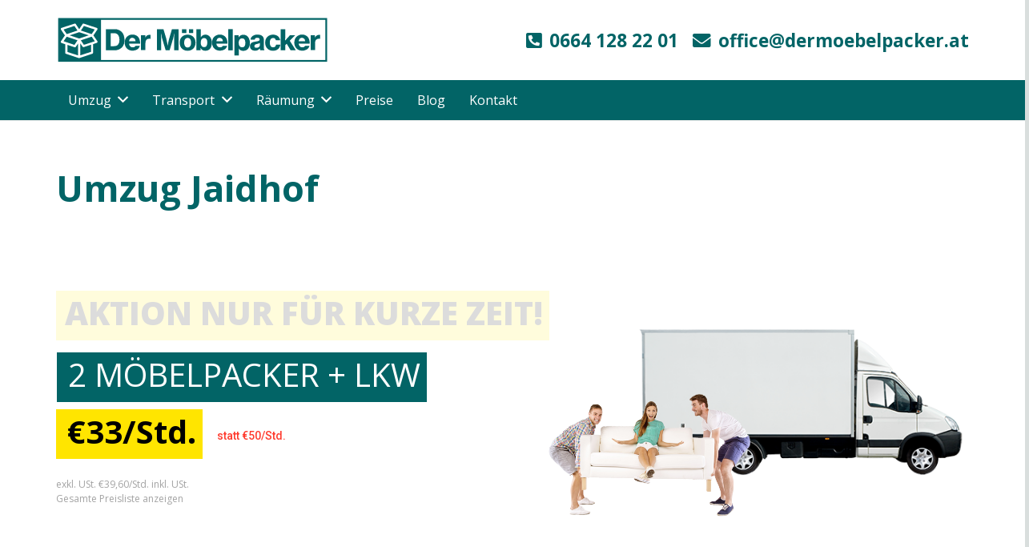

--- FILE ---
content_type: text/html; charset=UTF-8
request_url: https://www.dermoebelpacker.at/service/umzug-jaidhof/
body_size: 48330
content:
<!DOCTYPE HTML>
<html lang="de">
<head>
	<meta charset="UTF-8">
	            <script async src='https://www.clickcease.com/monitor/stat.js'>
            </script>
        <meta name='robots' content='index, follow, max-image-preview:large, max-snippet:-1, max-video-preview:-1' />

<!-- Google Tag Manager for WordPress by gtm4wp.com -->
<script data-cfasync="false" data-pagespeed-no-defer>
	var gtm4wp_datalayer_name = "dataLayer";
	var dataLayer = dataLayer || [];
</script>
<!-- End Google Tag Manager for WordPress by gtm4wp.com -->
	<!-- This site is optimized with the Yoast SEO plugin v22.2 - https://yoast.com/wordpress/plugins/seo/ -->
	<title>Umzug Jaidhof - Der Möbelpacker</title>
	<meta name="description" content="Umzug Jaidhof ✅ Umzugsfirma, Umzugsservice, Umzugsunternehmen ✅ Räumungen &amp; Entrümpelungen. ✅ Umzug Jaidhof Entrümpelungsfirma &amp; Räumungsfirma - Jetzt kontaktieren." />
	<link rel="canonical" href="https://www.dermoebelpacker.at/service/umzug-jaidhof/" />
	<meta property="og:locale" content="de_DE" />
	<meta property="og:type" content="article" />
	<meta property="og:title" content="Umzug Jaidhof - Der Möbelpacker" />
	<meta property="og:description" content="Umzug Jaidhof ✅ Umzugsfirma, Umzugsservice, Umzugsunternehmen ✅ Räumungen &amp; Entrümpelungen. ✅ Umzug Jaidhof Entrümpelungsfirma &amp; Räumungsfirma - Jetzt kontaktieren." />
	<meta property="og:url" content="https://www.dermoebelpacker.at/service/umzug-jaidhof/" />
	<meta property="og:site_name" content="Der Möbelpacker" />
	<meta name="twitter:card" content="summary_large_image" />
	<script type="application/ld+json" class="yoast-schema-graph">{"@context":"https://schema.org","@graph":[{"@type":"CollectionPage","@id":"https://www.dermoebelpacker.at/service/umzug-jaidhof/","url":"https://www.dermoebelpacker.at/service/umzug-jaidhof/","name":"Umzug Jaidhof - Der Möbelpacker","isPartOf":{"@id":"https://www.dermoebelpacker.at/#website"},"description":"Umzug Jaidhof ✅ Umzugsfirma, Umzugsservice, Umzugsunternehmen ✅ Räumungen & Entrümpelungen. ✅ Umzug Jaidhof Entrümpelungsfirma & Räumungsfirma - Jetzt kontaktieren.","inLanguage":"de"},{"@type":"WebSite","@id":"https://www.dermoebelpacker.at/#website","url":"https://www.dermoebelpacker.at/","name":"Der Möbelpacker","description":"","potentialAction":[{"@type":"SearchAction","target":{"@type":"EntryPoint","urlTemplate":"https://www.dermoebelpacker.at/?s={search_term_string}"},"query-input":"required name=search_term_string"}],"inLanguage":"de"}]}</script>
	<!-- / Yoast SEO plugin. -->


<link rel='dns-prefetch' href='//fonts.googleapis.com' />
<link rel="alternate" type="application/rss+xml" title="Der Möbelpacker &raquo; Feed" href="https://www.dermoebelpacker.at/feed/" />
<link rel="alternate" type="application/rss+xml" title="Der Möbelpacker &raquo; Kommentar-Feed" href="https://www.dermoebelpacker.at/comments/feed/" />
<link rel="alternate" type="application/rss+xml" title="Der Möbelpacker &raquo; Schlagwort-Feed zu Umzug Jaidhof" href="https://www.dermoebelpacker.at/service/umzug-jaidhof/feed/" />
<meta name="viewport" content="width=device-width, initial-scale=1">
<meta name="SKYPE_TOOLBAR" content="SKYPE_TOOLBAR_PARSER_COMPATIBLE">
<meta name="theme-color" content="#f5f5f5">
<meta property="og:title" content="Umzug Jaidhof - Der Möbelpacker">
<meta property="og:url" content="https://www.dermoebelpacker.at/service/umzug-jaidhof/">
<meta property="og:locale" content="de_DE">
<meta property="og:site_name" content="Der Möbelpacker">
<meta property="og:type" content="website">
<script type="text/javascript">
/* <![CDATA[ */
window._wpemojiSettings = {"baseUrl":"https:\/\/s.w.org\/images\/core\/emoji\/14.0.0\/72x72\/","ext":".png","svgUrl":"https:\/\/s.w.org\/images\/core\/emoji\/14.0.0\/svg\/","svgExt":".svg","source":{"concatemoji":"https:\/\/www.dermoebelpacker.at\/wp-includes\/js\/wp-emoji-release.min.js?ver=6.4.7"}};
/*! This file is auto-generated */
!function(i,n){var o,s,e;function c(e){try{var t={supportTests:e,timestamp:(new Date).valueOf()};sessionStorage.setItem(o,JSON.stringify(t))}catch(e){}}function p(e,t,n){e.clearRect(0,0,e.canvas.width,e.canvas.height),e.fillText(t,0,0);var t=new Uint32Array(e.getImageData(0,0,e.canvas.width,e.canvas.height).data),r=(e.clearRect(0,0,e.canvas.width,e.canvas.height),e.fillText(n,0,0),new Uint32Array(e.getImageData(0,0,e.canvas.width,e.canvas.height).data));return t.every(function(e,t){return e===r[t]})}function u(e,t,n){switch(t){case"flag":return n(e,"\ud83c\udff3\ufe0f\u200d\u26a7\ufe0f","\ud83c\udff3\ufe0f\u200b\u26a7\ufe0f")?!1:!n(e,"\ud83c\uddfa\ud83c\uddf3","\ud83c\uddfa\u200b\ud83c\uddf3")&&!n(e,"\ud83c\udff4\udb40\udc67\udb40\udc62\udb40\udc65\udb40\udc6e\udb40\udc67\udb40\udc7f","\ud83c\udff4\u200b\udb40\udc67\u200b\udb40\udc62\u200b\udb40\udc65\u200b\udb40\udc6e\u200b\udb40\udc67\u200b\udb40\udc7f");case"emoji":return!n(e,"\ud83e\udef1\ud83c\udffb\u200d\ud83e\udef2\ud83c\udfff","\ud83e\udef1\ud83c\udffb\u200b\ud83e\udef2\ud83c\udfff")}return!1}function f(e,t,n){var r="undefined"!=typeof WorkerGlobalScope&&self instanceof WorkerGlobalScope?new OffscreenCanvas(300,150):i.createElement("canvas"),a=r.getContext("2d",{willReadFrequently:!0}),o=(a.textBaseline="top",a.font="600 32px Arial",{});return e.forEach(function(e){o[e]=t(a,e,n)}),o}function t(e){var t=i.createElement("script");t.src=e,t.defer=!0,i.head.appendChild(t)}"undefined"!=typeof Promise&&(o="wpEmojiSettingsSupports",s=["flag","emoji"],n.supports={everything:!0,everythingExceptFlag:!0},e=new Promise(function(e){i.addEventListener("DOMContentLoaded",e,{once:!0})}),new Promise(function(t){var n=function(){try{var e=JSON.parse(sessionStorage.getItem(o));if("object"==typeof e&&"number"==typeof e.timestamp&&(new Date).valueOf()<e.timestamp+604800&&"object"==typeof e.supportTests)return e.supportTests}catch(e){}return null}();if(!n){if("undefined"!=typeof Worker&&"undefined"!=typeof OffscreenCanvas&&"undefined"!=typeof URL&&URL.createObjectURL&&"undefined"!=typeof Blob)try{var e="postMessage("+f.toString()+"("+[JSON.stringify(s),u.toString(),p.toString()].join(",")+"));",r=new Blob([e],{type:"text/javascript"}),a=new Worker(URL.createObjectURL(r),{name:"wpTestEmojiSupports"});return void(a.onmessage=function(e){c(n=e.data),a.terminate(),t(n)})}catch(e){}c(n=f(s,u,p))}t(n)}).then(function(e){for(var t in e)n.supports[t]=e[t],n.supports.everything=n.supports.everything&&n.supports[t],"flag"!==t&&(n.supports.everythingExceptFlag=n.supports.everythingExceptFlag&&n.supports[t]);n.supports.everythingExceptFlag=n.supports.everythingExceptFlag&&!n.supports.flag,n.DOMReady=!1,n.readyCallback=function(){n.DOMReady=!0}}).then(function(){return e}).then(function(){var e;n.supports.everything||(n.readyCallback(),(e=n.source||{}).concatemoji?t(e.concatemoji):e.wpemoji&&e.twemoji&&(t(e.twemoji),t(e.wpemoji)))}))}((window,document),window._wpemojiSettings);
/* ]]> */
</script>
<style id='wp-emoji-styles-inline-css' type='text/css'>

	img.wp-smiley, img.emoji {
		display: inline !important;
		border: none !important;
		box-shadow: none !important;
		height: 1em !important;
		width: 1em !important;
		margin: 0 0.07em !important;
		vertical-align: -0.1em !important;
		background: none !important;
		padding: 0 !important;
	}
</style>
<link rel='stylesheet' id='wp-block-library-css' href='https://www.dermoebelpacker.at/wp-includes/css/dist/block-library/style.min.css?ver=6.4.7' type='text/css' media='all' />
<style id='classic-theme-styles-inline-css' type='text/css'>
/*! This file is auto-generated */
.wp-block-button__link{color:#fff;background-color:#32373c;border-radius:9999px;box-shadow:none;text-decoration:none;padding:calc(.667em + 2px) calc(1.333em + 2px);font-size:1.125em}.wp-block-file__button{background:#32373c;color:#fff;text-decoration:none}
</style>
<style id='global-styles-inline-css' type='text/css'>
body{--wp--preset--color--black: #000000;--wp--preset--color--cyan-bluish-gray: #abb8c3;--wp--preset--color--white: #ffffff;--wp--preset--color--pale-pink: #f78da7;--wp--preset--color--vivid-red: #cf2e2e;--wp--preset--color--luminous-vivid-orange: #ff6900;--wp--preset--color--luminous-vivid-amber: #fcb900;--wp--preset--color--light-green-cyan: #7bdcb5;--wp--preset--color--vivid-green-cyan: #00d084;--wp--preset--color--pale-cyan-blue: #8ed1fc;--wp--preset--color--vivid-cyan-blue: #0693e3;--wp--preset--color--vivid-purple: #9b51e0;--wp--preset--gradient--vivid-cyan-blue-to-vivid-purple: linear-gradient(135deg,rgba(6,147,227,1) 0%,rgb(155,81,224) 100%);--wp--preset--gradient--light-green-cyan-to-vivid-green-cyan: linear-gradient(135deg,rgb(122,220,180) 0%,rgb(0,208,130) 100%);--wp--preset--gradient--luminous-vivid-amber-to-luminous-vivid-orange: linear-gradient(135deg,rgba(252,185,0,1) 0%,rgba(255,105,0,1) 100%);--wp--preset--gradient--luminous-vivid-orange-to-vivid-red: linear-gradient(135deg,rgba(255,105,0,1) 0%,rgb(207,46,46) 100%);--wp--preset--gradient--very-light-gray-to-cyan-bluish-gray: linear-gradient(135deg,rgb(238,238,238) 0%,rgb(169,184,195) 100%);--wp--preset--gradient--cool-to-warm-spectrum: linear-gradient(135deg,rgb(74,234,220) 0%,rgb(151,120,209) 20%,rgb(207,42,186) 40%,rgb(238,44,130) 60%,rgb(251,105,98) 80%,rgb(254,248,76) 100%);--wp--preset--gradient--blush-light-purple: linear-gradient(135deg,rgb(255,206,236) 0%,rgb(152,150,240) 100%);--wp--preset--gradient--blush-bordeaux: linear-gradient(135deg,rgb(254,205,165) 0%,rgb(254,45,45) 50%,rgb(107,0,62) 100%);--wp--preset--gradient--luminous-dusk: linear-gradient(135deg,rgb(255,203,112) 0%,rgb(199,81,192) 50%,rgb(65,88,208) 100%);--wp--preset--gradient--pale-ocean: linear-gradient(135deg,rgb(255,245,203) 0%,rgb(182,227,212) 50%,rgb(51,167,181) 100%);--wp--preset--gradient--electric-grass: linear-gradient(135deg,rgb(202,248,128) 0%,rgb(113,206,126) 100%);--wp--preset--gradient--midnight: linear-gradient(135deg,rgb(2,3,129) 0%,rgb(40,116,252) 100%);--wp--preset--font-size--small: 13px;--wp--preset--font-size--medium: 20px;--wp--preset--font-size--large: 36px;--wp--preset--font-size--x-large: 42px;--wp--preset--spacing--20: 0.44rem;--wp--preset--spacing--30: 0.67rem;--wp--preset--spacing--40: 1rem;--wp--preset--spacing--50: 1.5rem;--wp--preset--spacing--60: 2.25rem;--wp--preset--spacing--70: 3.38rem;--wp--preset--spacing--80: 5.06rem;--wp--preset--shadow--natural: 6px 6px 9px rgba(0, 0, 0, 0.2);--wp--preset--shadow--deep: 12px 12px 50px rgba(0, 0, 0, 0.4);--wp--preset--shadow--sharp: 6px 6px 0px rgba(0, 0, 0, 0.2);--wp--preset--shadow--outlined: 6px 6px 0px -3px rgba(255, 255, 255, 1), 6px 6px rgba(0, 0, 0, 1);--wp--preset--shadow--crisp: 6px 6px 0px rgba(0, 0, 0, 1);}:where(.is-layout-flex){gap: 0.5em;}:where(.is-layout-grid){gap: 0.5em;}body .is-layout-flow > .alignleft{float: left;margin-inline-start: 0;margin-inline-end: 2em;}body .is-layout-flow > .alignright{float: right;margin-inline-start: 2em;margin-inline-end: 0;}body .is-layout-flow > .aligncenter{margin-left: auto !important;margin-right: auto !important;}body .is-layout-constrained > .alignleft{float: left;margin-inline-start: 0;margin-inline-end: 2em;}body .is-layout-constrained > .alignright{float: right;margin-inline-start: 2em;margin-inline-end: 0;}body .is-layout-constrained > .aligncenter{margin-left: auto !important;margin-right: auto !important;}body .is-layout-constrained > :where(:not(.alignleft):not(.alignright):not(.alignfull)){max-width: var(--wp--style--global--content-size);margin-left: auto !important;margin-right: auto !important;}body .is-layout-constrained > .alignwide{max-width: var(--wp--style--global--wide-size);}body .is-layout-flex{display: flex;}body .is-layout-flex{flex-wrap: wrap;align-items: center;}body .is-layout-flex > *{margin: 0;}body .is-layout-grid{display: grid;}body .is-layout-grid > *{margin: 0;}:where(.wp-block-columns.is-layout-flex){gap: 2em;}:where(.wp-block-columns.is-layout-grid){gap: 2em;}:where(.wp-block-post-template.is-layout-flex){gap: 1.25em;}:where(.wp-block-post-template.is-layout-grid){gap: 1.25em;}.has-black-color{color: var(--wp--preset--color--black) !important;}.has-cyan-bluish-gray-color{color: var(--wp--preset--color--cyan-bluish-gray) !important;}.has-white-color{color: var(--wp--preset--color--white) !important;}.has-pale-pink-color{color: var(--wp--preset--color--pale-pink) !important;}.has-vivid-red-color{color: var(--wp--preset--color--vivid-red) !important;}.has-luminous-vivid-orange-color{color: var(--wp--preset--color--luminous-vivid-orange) !important;}.has-luminous-vivid-amber-color{color: var(--wp--preset--color--luminous-vivid-amber) !important;}.has-light-green-cyan-color{color: var(--wp--preset--color--light-green-cyan) !important;}.has-vivid-green-cyan-color{color: var(--wp--preset--color--vivid-green-cyan) !important;}.has-pale-cyan-blue-color{color: var(--wp--preset--color--pale-cyan-blue) !important;}.has-vivid-cyan-blue-color{color: var(--wp--preset--color--vivid-cyan-blue) !important;}.has-vivid-purple-color{color: var(--wp--preset--color--vivid-purple) !important;}.has-black-background-color{background-color: var(--wp--preset--color--black) !important;}.has-cyan-bluish-gray-background-color{background-color: var(--wp--preset--color--cyan-bluish-gray) !important;}.has-white-background-color{background-color: var(--wp--preset--color--white) !important;}.has-pale-pink-background-color{background-color: var(--wp--preset--color--pale-pink) !important;}.has-vivid-red-background-color{background-color: var(--wp--preset--color--vivid-red) !important;}.has-luminous-vivid-orange-background-color{background-color: var(--wp--preset--color--luminous-vivid-orange) !important;}.has-luminous-vivid-amber-background-color{background-color: var(--wp--preset--color--luminous-vivid-amber) !important;}.has-light-green-cyan-background-color{background-color: var(--wp--preset--color--light-green-cyan) !important;}.has-vivid-green-cyan-background-color{background-color: var(--wp--preset--color--vivid-green-cyan) !important;}.has-pale-cyan-blue-background-color{background-color: var(--wp--preset--color--pale-cyan-blue) !important;}.has-vivid-cyan-blue-background-color{background-color: var(--wp--preset--color--vivid-cyan-blue) !important;}.has-vivid-purple-background-color{background-color: var(--wp--preset--color--vivid-purple) !important;}.has-black-border-color{border-color: var(--wp--preset--color--black) !important;}.has-cyan-bluish-gray-border-color{border-color: var(--wp--preset--color--cyan-bluish-gray) !important;}.has-white-border-color{border-color: var(--wp--preset--color--white) !important;}.has-pale-pink-border-color{border-color: var(--wp--preset--color--pale-pink) !important;}.has-vivid-red-border-color{border-color: var(--wp--preset--color--vivid-red) !important;}.has-luminous-vivid-orange-border-color{border-color: var(--wp--preset--color--luminous-vivid-orange) !important;}.has-luminous-vivid-amber-border-color{border-color: var(--wp--preset--color--luminous-vivid-amber) !important;}.has-light-green-cyan-border-color{border-color: var(--wp--preset--color--light-green-cyan) !important;}.has-vivid-green-cyan-border-color{border-color: var(--wp--preset--color--vivid-green-cyan) !important;}.has-pale-cyan-blue-border-color{border-color: var(--wp--preset--color--pale-cyan-blue) !important;}.has-vivid-cyan-blue-border-color{border-color: var(--wp--preset--color--vivid-cyan-blue) !important;}.has-vivid-purple-border-color{border-color: var(--wp--preset--color--vivid-purple) !important;}.has-vivid-cyan-blue-to-vivid-purple-gradient-background{background: var(--wp--preset--gradient--vivid-cyan-blue-to-vivid-purple) !important;}.has-light-green-cyan-to-vivid-green-cyan-gradient-background{background: var(--wp--preset--gradient--light-green-cyan-to-vivid-green-cyan) !important;}.has-luminous-vivid-amber-to-luminous-vivid-orange-gradient-background{background: var(--wp--preset--gradient--luminous-vivid-amber-to-luminous-vivid-orange) !important;}.has-luminous-vivid-orange-to-vivid-red-gradient-background{background: var(--wp--preset--gradient--luminous-vivid-orange-to-vivid-red) !important;}.has-very-light-gray-to-cyan-bluish-gray-gradient-background{background: var(--wp--preset--gradient--very-light-gray-to-cyan-bluish-gray) !important;}.has-cool-to-warm-spectrum-gradient-background{background: var(--wp--preset--gradient--cool-to-warm-spectrum) !important;}.has-blush-light-purple-gradient-background{background: var(--wp--preset--gradient--blush-light-purple) !important;}.has-blush-bordeaux-gradient-background{background: var(--wp--preset--gradient--blush-bordeaux) !important;}.has-luminous-dusk-gradient-background{background: var(--wp--preset--gradient--luminous-dusk) !important;}.has-pale-ocean-gradient-background{background: var(--wp--preset--gradient--pale-ocean) !important;}.has-electric-grass-gradient-background{background: var(--wp--preset--gradient--electric-grass) !important;}.has-midnight-gradient-background{background: var(--wp--preset--gradient--midnight) !important;}.has-small-font-size{font-size: var(--wp--preset--font-size--small) !important;}.has-medium-font-size{font-size: var(--wp--preset--font-size--medium) !important;}.has-large-font-size{font-size: var(--wp--preset--font-size--large) !important;}.has-x-large-font-size{font-size: var(--wp--preset--font-size--x-large) !important;}
.wp-block-navigation a:where(:not(.wp-element-button)){color: inherit;}
:where(.wp-block-post-template.is-layout-flex){gap: 1.25em;}:where(.wp-block-post-template.is-layout-grid){gap: 1.25em;}
:where(.wp-block-columns.is-layout-flex){gap: 2em;}:where(.wp-block-columns.is-layout-grid){gap: 2em;}
.wp-block-pullquote{font-size: 1.5em;line-height: 1.6;}
</style>
<link rel='stylesheet' id='contact-form-7-css' href='https://www.dermoebelpacker.at/wp-content/plugins/contact-form-7/includes/css/styles.css?ver=5.9.2' type='text/css' media='all' />
<link rel='stylesheet' id='rs-plugin-settings-css' href='https://www.dermoebelpacker.at/wp-content/plugins/revslider/public/assets/css/rs6.css?ver=6.4.11' type='text/css' media='all' />
<style id='rs-plugin-settings-inline-css' type='text/css'>
#rs-demo-id {}
</style>
<style id='woocommerce-inline-inline-css' type='text/css'>
.woocommerce form .form-row .required { visibility: visible; }
</style>
<link rel='stylesheet' id='us-fonts-css' href='https://fonts.googleapis.com/css?family=Open+Sans%3A400%2C600%2C700&#038;display=swap&#038;ver=6.4.7' type='text/css' media='all' />
<link rel='stylesheet' id='us-style-css' href='https://www.dermoebelpacker.at/wp-content/themes/Impreza/css/style.min.css?ver=7.14.2' type='text/css' media='all' />
<link rel='stylesheet' id='us-woocommerce-css' href='https://www.dermoebelpacker.at/wp-content/themes/Impreza/common/css/plugins/woocommerce.min.css?ver=7.14.2' type='text/css' media='all' />
<link rel='stylesheet' id='theme-style-css' href='https://www.dermoebelpacker.at/wp-content/themes/Impreza-child/style.css?ver=7.14.2' type='text/css' media='all' />
<link rel='stylesheet' id='bsf-Defaults-css' href='https://www.dermoebelpacker.at/wp-content/uploads/smile_fonts/Defaults/Defaults.css?ver=6.4.7' type='text/css' media='all' />
<link rel='stylesheet' id='ultimate-style-css' href='https://www.dermoebelpacker.at/wp-content/plugins/Ultimate_VC_Addons/assets/min-css/style.min.css?ver=3.17.0' type='text/css' media='all' />
<link rel='stylesheet' id='ultimate-animate-css' href='https://www.dermoebelpacker.at/wp-content/plugins/Ultimate_VC_Addons/assets/min-css/animate.min.css?ver=3.17.0' type='text/css' media='all' />
<link rel='stylesheet' id='info-box-style-css' href='https://www.dermoebelpacker.at/wp-content/plugins/Ultimate_VC_Addons/assets/min-css/info-box.min.css?ver=3.17.0' type='text/css' media='all' />
<script type="text/javascript" src="https://www.dermoebelpacker.at/wp-includes/js/jquery/jquery.min.js?ver=3.7.1" id="jquery-core-js"></script>
<script type="text/javascript" src="https://www.dermoebelpacker.at/wp-content/plugins/revslider/public/assets/js/rbtools.min.js?ver=6.4.8" id="tp-tools-js"></script>
<script type="text/javascript" src="https://www.dermoebelpacker.at/wp-content/plugins/revslider/public/assets/js/rs6.min.js?ver=6.4.11" id="revmin-js"></script>
<script type="text/javascript" src="https://www.dermoebelpacker.at/wp-content/plugins/woocommerce/assets/js/jquery-blockui/jquery.blockUI.min.js?ver=2.7.0-wc.8.6.3" id="jquery-blockui-js" defer="defer" data-wp-strategy="defer"></script>
<script type="text/javascript" id="wc-add-to-cart-js-extra">
/* <![CDATA[ */
var wc_add_to_cart_params = {"ajax_url":"\/wp-admin\/admin-ajax.php","wc_ajax_url":"\/?wc-ajax=%%endpoint%%","i18n_view_cart":"Warenkorb anzeigen","cart_url":"https:\/\/www.dermoebelpacker.at","is_cart":"","cart_redirect_after_add":"no"};
/* ]]> */
</script>
<script type="text/javascript" src="https://www.dermoebelpacker.at/wp-content/plugins/woocommerce/assets/js/frontend/add-to-cart.min.js?ver=8.6.3" id="wc-add-to-cart-js" defer="defer" data-wp-strategy="defer"></script>
<script type="text/javascript" src="https://www.dermoebelpacker.at/wp-content/plugins/woocommerce/assets/js/js-cookie/js.cookie.min.js?ver=2.1.4-wc.8.6.3" id="js-cookie-js" defer="defer" data-wp-strategy="defer"></script>
<script type="text/javascript" id="woocommerce-js-extra">
/* <![CDATA[ */
var woocommerce_params = {"ajax_url":"\/wp-admin\/admin-ajax.php","wc_ajax_url":"\/?wc-ajax=%%endpoint%%"};
/* ]]> */
</script>
<script type="text/javascript" src="https://www.dermoebelpacker.at/wp-content/plugins/woocommerce/assets/js/frontend/woocommerce.min.js?ver=8.6.3" id="woocommerce-js" defer="defer" data-wp-strategy="defer"></script>
<script type="text/javascript" src="https://www.dermoebelpacker.at/wp-content/plugins/Ultimate_VC_Addons/assets/min-js/ultimate-params.min.js?ver=3.17.0" id="ultimate-vc-params-js"></script>
<script type="text/javascript" src="https://www.dermoebelpacker.at/wp-content/plugins/Ultimate_VC_Addons/assets/min-js/jquery-appear.min.js?ver=3.17.0" id="ultimate-appear-js"></script>
<script type="text/javascript" src="https://www.dermoebelpacker.at/wp-content/plugins/Ultimate_VC_Addons/assets/min-js/custom.min.js?ver=3.17.0" id="ultimate-custom-js"></script>
<link rel="https://api.w.org/" href="https://www.dermoebelpacker.at/wp-json/" /><link rel="alternate" type="application/json" href="https://www.dermoebelpacker.at/wp-json/wp/v2/tags/747" /><link rel="EditURI" type="application/rsd+xml" title="RSD" href="https://www.dermoebelpacker.at/xmlrpc.php?rsd" />
<meta name="generator" content="WordPress 6.4.7" />
<meta name="generator" content="WooCommerce 8.6.3" />

<!-- Google Tag Manager for WordPress by gtm4wp.com -->
<!-- GTM Container placement set to off -->
<script data-cfasync="false" data-pagespeed-no-defer type="text/javascript">
	var dataLayer_content = {"pagePostType":"page","pagePostType2":"tag-page"};
	dataLayer.push( dataLayer_content );
</script>
<script>
	console.warn && console.warn("[GTM4WP] Google Tag Manager container code placement set to OFF !!!");
	console.warn && console.warn("[GTM4WP] Data layer codes are active but GTM container must be loaded using custom coding !!!");
</script>
<!-- End Google Tag Manager for WordPress by gtm4wp.com -->		<script>
			if ( ! /Android|webOS|iPhone|iPad|iPod|BlackBerry|IEMobile|Opera Mini/i.test( navigator.userAgent ) ) {
				var root = document.getElementsByTagName( 'html' )[ 0 ]
				root.className += " no-touch";
			}
		</script>
			<noscript><style>.woocommerce-product-gallery{ opacity: 1 !important; }</style></noscript>
	<meta name="generator" content="Powered by WPBakery Page Builder - drag and drop page builder for WordPress."/>
<meta name="generator" content="Powered by Slider Revolution 6.4.11 - responsive, Mobile-Friendly Slider Plugin for WordPress with comfortable drag and drop interface." />
<script type="text/javascript">function setREVStartSize(e){
			//window.requestAnimationFrame(function() {				 
				window.RSIW = window.RSIW===undefined ? window.innerWidth : window.RSIW;	
				window.RSIH = window.RSIH===undefined ? window.innerHeight : window.RSIH;	
				try {								
					var pw = document.getElementById(e.c).parentNode.offsetWidth,
						newh;
					pw = pw===0 || isNaN(pw) ? window.RSIW : pw;
					e.tabw = e.tabw===undefined ? 0 : parseInt(e.tabw);
					e.thumbw = e.thumbw===undefined ? 0 : parseInt(e.thumbw);
					e.tabh = e.tabh===undefined ? 0 : parseInt(e.tabh);
					e.thumbh = e.thumbh===undefined ? 0 : parseInt(e.thumbh);
					e.tabhide = e.tabhide===undefined ? 0 : parseInt(e.tabhide);
					e.thumbhide = e.thumbhide===undefined ? 0 : parseInt(e.thumbhide);
					e.mh = e.mh===undefined || e.mh=="" || e.mh==="auto" ? 0 : parseInt(e.mh,0);		
					if(e.layout==="fullscreen" || e.l==="fullscreen") 						
						newh = Math.max(e.mh,window.RSIH);					
					else{					
						e.gw = Array.isArray(e.gw) ? e.gw : [e.gw];
						for (var i in e.rl) if (e.gw[i]===undefined || e.gw[i]===0) e.gw[i] = e.gw[i-1];					
						e.gh = e.el===undefined || e.el==="" || (Array.isArray(e.el) && e.el.length==0)? e.gh : e.el;
						e.gh = Array.isArray(e.gh) ? e.gh : [e.gh];
						for (var i in e.rl) if (e.gh[i]===undefined || e.gh[i]===0) e.gh[i] = e.gh[i-1];
											
						var nl = new Array(e.rl.length),
							ix = 0,						
							sl;					
						e.tabw = e.tabhide>=pw ? 0 : e.tabw;
						e.thumbw = e.thumbhide>=pw ? 0 : e.thumbw;
						e.tabh = e.tabhide>=pw ? 0 : e.tabh;
						e.thumbh = e.thumbhide>=pw ? 0 : e.thumbh;					
						for (var i in e.rl) nl[i] = e.rl[i]<window.RSIW ? 0 : e.rl[i];
						sl = nl[0];									
						for (var i in nl) if (sl>nl[i] && nl[i]>0) { sl = nl[i]; ix=i;}															
						var m = pw>(e.gw[ix]+e.tabw+e.thumbw) ? 1 : (pw-(e.tabw+e.thumbw)) / (e.gw[ix]);					
						newh =  (e.gh[ix] * m) + (e.tabh + e.thumbh);
					}				
					if(window.rs_init_css===undefined) window.rs_init_css = document.head.appendChild(document.createElement("style"));					
					document.getElementById(e.c).height = newh+"px";
					window.rs_init_css.innerHTML += "#"+e.c+"_wrapper { height: "+newh+"px }";				
				} catch(e){
					console.log("Failure at Presize of Slider:" + e)
				}					   
			//});
		  };</script>
		<style type="text/css" id="wp-custom-css">
			.upcta {
	border:2px #F2f2f2 solid;
	padding: 10px;
	-webkit-border-radius: 6px;
-moz-border-radius: 6px;
border-radius: 6px;
	margin-bottom:40px;
}

.upcta h2 {
	color:#ff7200;
	font-size:1.4em;
	line-height:2em!important;
}

.widget_shopping_cart {
	display:none;
}		</style>
		<noscript><style> .wpb_animate_when_almost_visible { opacity: 1; }</style></noscript>		<style id="us-icon-fonts">@font-face{font-display:block;font-style:normal;font-family:"fontawesome";font-weight:900;src:url("https://www.dermoebelpacker.at/wp-content/themes/Impreza/fonts/fa-solid-900.woff2?ver=7.14.2") format("woff2"),url("https://www.dermoebelpacker.at/wp-content/themes/Impreza/fonts/fa-solid-900.woff?ver=7.14.2") format("woff")}.fas{font-family:"fontawesome";font-weight:900}@font-face{font-display:block;font-style:normal;font-family:"fontawesome";font-weight:400;src:url("https://www.dermoebelpacker.at/wp-content/themes/Impreza/fonts/fa-regular-400.woff2?ver=7.14.2") format("woff2"),url("https://www.dermoebelpacker.at/wp-content/themes/Impreza/fonts/fa-regular-400.woff?ver=7.14.2") format("woff")}.far{font-family:"fontawesome";font-weight:400}@font-face{font-display:block;font-style:normal;font-family:"fontawesome";font-weight:300;src:url("https://www.dermoebelpacker.at/wp-content/themes/Impreza/fonts/fa-light-300.woff2?ver=7.14.2") format("woff2"),url("https://www.dermoebelpacker.at/wp-content/themes/Impreza/fonts/fa-light-300.woff?ver=7.14.2") format("woff")}.fal{font-family:"fontawesome";font-weight:300}@font-face{font-display:block;font-style:normal;font-family:"Font Awesome 5 Duotone";font-weight:900;src:url("https://www.dermoebelpacker.at/wp-content/themes/Impreza/fonts/fa-duotone-900.woff2?ver=7.14.2") format("woff2"),url("https://www.dermoebelpacker.at/wp-content/themes/Impreza/fonts/fa-duotone-900.woff?ver=7.14.2") format("woff")}.fad{font-family:"Font Awesome 5 Duotone";font-weight:900}.fad{position:relative}.fad:before{position:absolute}.fad:after{opacity:0.4}@font-face{font-display:block;font-style:normal;font-family:"Font Awesome 5 Brands";font-weight:400;src:url("https://www.dermoebelpacker.at/wp-content/themes/Impreza/fonts/fa-brands-400.woff2?ver=7.14.2") format("woff2"),url("https://www.dermoebelpacker.at/wp-content/themes/Impreza/fonts/fa-brands-400.woff?ver=7.14.2") format("woff")}.fab{font-family:"Font Awesome 5 Brands";font-weight:400}@font-face{font-display:block;font-style:normal;font-family:"Material Icons";font-weight:400;src:url("https://www.dermoebelpacker.at/wp-content/themes/Impreza/fonts/material-icons.woff2?ver=7.14.2") format("woff2"),url("https://www.dermoebelpacker.at/wp-content/themes/Impreza/fonts/material-icons.woff?ver=7.14.2") format("woff")}.material-icons{font-family:"Material Icons";font-weight:400}</style>
				<style id="us-theme-options-css">:root{--color-header-middle-bg:#ffffff;--color-header-middle-bg-grad:#ffffff;--color-header-middle-text:#1c1c1c;--color-header-middle-text-hover:#009396;--color-header-transparent-bg:transparent;--color-header-transparent-bg-grad:transparent;--color-header-transparent-text:#ffffff;--color-header-transparent-text-hover:#ffffff;--color-chrome-toolbar:#f5f5f5;--color-chrome-toolbar-grad:#f5f5f5;--color-header-top-bg:#ffffff;--color-header-top-bg-grad:#ffffff;--color-header-top-text:#ffffff;--color-header-top-text-hover:#ffffff;--color-header-top-transparent-bg:rgba(0,0,0,0.2);--color-header-top-transparent-bg-grad:rgba(0,0,0,0.2);--color-header-top-transparent-text:rgba(255,255,255,0.66);--color-header-top-transparent-text-hover:#ffffff;--color-content-bg:#ffffff;--color-content-bg-grad:#ffffff;--color-content-bg-alt:#f2f4f5;--color-content-bg-alt-grad:#f2f4f5;--color-content-border:#e4e8eb;--color-content-heading:#026466;--color-content-heading-grad:#026466;--color-content-text:#1d2124;--color-content-link:#026466;--color-content-link-hover:#026466;--color-content-primary:#026466;--color-content-primary-grad:#026466;--color-content-secondary:#026466;--color-content-secondary-grad:#026466;--color-content-faded:#a4b1b3;--color-content-overlay:rgba(0,0,0,0.75);--color-content-overlay-grad:rgba(0,0,0,0.75);--color-alt-content-bg:#fafafa;--color-alt-content-bg-grad:#fafafa;--color-alt-content-bg-alt:#ffffff;--color-alt-content-bg-alt-grad:#ffffff;--color-alt-content-border:#fafafa;--color-alt-content-heading:#026466;--color-alt-content-heading-grad:#026466;--color-alt-content-text:#5c6166;--color-alt-content-link:#026466;--color-alt-content-link-hover:#ffffff;--color-alt-content-primary:#026466;--color-alt-content-primary-grad:#026466;--color-alt-content-secondary:#026466;--color-alt-content-secondary-grad:#026466;--color-alt-content-faded:#ffffff;--color-alt-content-overlay:#e95095;--color-alt-content-overlay-grad:linear-gradient(135deg,#e95095,rgba(233,80,149,0.75));--color-footer-bg:#026466;--color-footer-bg-grad:#026466;--color-footer-bg-alt:#026466;--color-footer-bg-alt-grad:#026466;--color-footer-border:#026466;--color-footer-heading:#f4511e;--color-footer-heading-grad:#f4511e;--color-footer-text:#ffffff;--color-footer-link:#ffffff;--color-footer-link-hover:#cfdc00;--color-subfooter-bg:#ffffff;--color-subfooter-bg-grad:#ffffff;--color-subfooter-bg-alt:#ffffff;--color-subfooter-bg-alt-grad:#ffffff;--color-subfooter-border:#ffffff;--color-subfooter-heading:#ffffff;--color-subfooter-heading-grad:#ffffff;--color-subfooter-text:#384b5f;--color-subfooter-link:#384b5f;--color-subfooter-link-hover:#026466;--color-content-primary-faded:rgba(2,100,102,0.15);--box-shadow:0 5px 15px rgba(0,0,0,.15);--box-shadow-up:0 -5px 15px rgba(0,0,0,.15)}.has-content-primary-color{color:var(--color-content-primary)}.has-content-primary-background-color{background:var(--color-content-primary-grad)}.has-content-secondary-color{color:var(--color-content-secondary)}.has-content-secondary-background-color{background:var(--color-content-secondary-grad)}.has-content-heading-color{color:var(--color-content-heading)}.has-content-heading-background-color{background:var(--color-content-heading-grad)}.has-content-text-color{color:var(--color-content-text)}.has-content-text-background-color{background:var(--color-content-text-grad)}.has-content-faded-color{color:var(--color-content-faded)}.has-content-faded-background-color{background:var(--color-content-faded-grad)}.has-content-border-color{color:var(--color-content-border)}.has-content-border-background-color{background:var(--color-content-border-grad)}.has-content-bg-alt-color{color:var(--color-content-bg-alt)}.has-content-bg-alt-background-color{background:var(--color-content-bg-alt-grad)}.has-content-bg-color{color:var(--color-content-bg)}.has-content-bg-background-color{background:var(--color-content-bg-grad)}html,.l-header .widget,.menu-item-object-us_page_block{font-family:'Open Sans',sans-serif;font-weight:400;font-size:15px;line-height:25px}h1{font-weight:700;font-size:40px;line-height:1.2;letter-spacing:0em;margin-bottom:1.5rem}h2{font-weight:700;font-size:34px;line-height:1.4;letter-spacing:0em;margin-bottom:1.5rem}h3{font-weight:700;font-size:28px;line-height:1.4;letter-spacing:0em;margin-bottom:1.5rem}.woocommerce-Reviews-title,.widgettitle,.comment-reply-title,h4{font-weight:400;font-size:24px;line-height:1.4;letter-spacing:0em;margin-bottom:1.5rem}h5{font-weight:400;font-size:20px;line-height:1.4;letter-spacing:0em;margin-bottom:1.5rem}h6{font-weight:400;font-size:18px;line-height:1.4;letter-spacing:0em;margin-bottom:1.5rem}@media (max-width:767px){html{font-size:15px;line-height:25px}h1{font-size:30px}h1.vc_custom_heading:not([class*="us_custom_"]){font-size:30px!important}h2{font-size:26px}h2.vc_custom_heading:not([class*="us_custom_"]){font-size:26px!important}h3{font-size:24px}h3.vc_custom_heading:not([class*="us_custom_"]){font-size:24px!important}h4,.woocommerce-Reviews-title,.widgettitle,.comment-reply-title{font-size:22px}h4.vc_custom_heading:not([class*="us_custom_"]){font-size:22px!important}h5{font-size:20px}h5.vc_custom_heading:not([class*="us_custom_"]){font-size:20px!important}h6{font-size:18px}h6.vc_custom_heading:not([class*="us_custom_"]){font-size:18px!important}}body{background:#d9dedd}.l-canvas.type_boxed,.l-canvas.type_boxed .l-subheader,.l-canvas.type_boxed~.l-footer{max-width:1300px}.l-subheader-h,.l-section-h,.l-main .aligncenter,.w-tabs-section-content-h{max-width:1140px}.post-password-form{max-width:calc(1140px + 5rem)}@media screen and (max-width:1215px){.l-main .aligncenter{max-width:calc(100vw - 5rem)}}@media screen and (min-width:1215px){.l-main .alignfull{margin-left:calc(570px - 50vw);margin-right:calc(570px - 50vw)}}.g-cols .l-sidebar{width:23.04%}.g-cols .l-content{width:76.96%}@media (max-width:767px){.l-canvas{overflow:hidden}.g-cols.reversed{flex-direction:column-reverse}.g-cols>div:not([class*=" vc_col-"]){width:100%;margin:0 0 1.5rem}.g-cols.type_boxes>div,.g-cols.reversed>div:first-child,.g-cols:not(.reversed)>div:last-child,.g-cols>div.has-fill{margin-bottom:0}.g-cols.type_default>.wpb_column.stretched{margin-left:-1rem;margin-right:-1rem;width:auto}.g-cols.type_boxes>.wpb_column.stretched{margin-left:-2.5rem;margin-right:-2.5rem;width:auto}.align_center_xs,.align_center_xs .w-socials{text-align:center}.align_center_xs .w-hwrapper>*{margin:0.5rem 0;width:100%}}@media (min-width:768px){.l-section.for_sidebar.at_left>div>.g-cols{flex-direction:row-reverse}.vc_column-inner.type_sticky>.wpb_wrapper{position:-webkit-sticky;position:sticky}.l-section.type_sticky{position:-webkit-sticky;position:sticky;top:0;z-index:11;transform:translateZ(0); transition:top 0.3s cubic-bezier(.78,.13,.15,.86) 0.1s}.l-section.type_sticky>.l-section-h{transition:padding-top 0.3s}}@media screen and (min-width:1215px){.g-cols.type_default>.wpb_column.stretched:first-of-type{margin-left:calc(570px + 1.5rem - 50vw)}.g-cols.type_default>.wpb_column.stretched:last-of-type{margin-right:calc(570px + 1.5rem - 50vw)}.g-cols.type_boxes>.wpb_column.stretched:first-of-type{margin-left:calc(570px - 50vw)}.g-cols.type_boxes>.wpb_column.stretched:last-of-type{margin-right:calc(570px - 50vw)}}a,button,input[type="submit"],.ui-slider-handle{outline:none!important}.w-header-show{background:rgba(0,0,0,0.3)}.no-touch .w-header-show:hover{background:var(--color-content-primary-grad)}button[type="submit"]:not(.w-btn),input[type="submit"]{font-size:1rem;line-height:1.2!important;font-weight:700;font-style:normal;text-transform:uppercase;letter-spacing:0em;border-radius:0.3em;padding:0.8em 1.8em;box-shadow:0 0em 0em rgba(0,0,0,0.2);background:#ffe500;border-color:transparent;color:#000000!important}button[type="submit"]:not(.w-btn):before,input[type="submit"]{border-width:22px}.no-touch button[type="submit"]:not(.w-btn):hover,.no-touch input[type="submit"]:hover{box-shadow:0 0em 0em rgba(0,0,0,0.2);background:#ffe500;border-color:transparent;color:#000000!important}.woocommerce .button.alt,.woocommerce .button.checkout,.woocommerce .button.add_to_cart_button,.us-nav-style_1>*,.navstyle_1>.owl-nav div,.us-btn-style_1{font-family:'Open Sans',sans-serif;font-size:1rem;line-height:1.2!important;font-weight:700;font-style:normal;text-transform:uppercase;letter-spacing:0em;border-radius:0.3em;padding:0.8em 1.8em;background:#ffe500;border-color:transparent;color:#000000!important;box-shadow:0 0em 0em rgba(0,0,0,0.2)}.woocommerce .button.alt:before,.woocommerce .button.checkout:before,.woocommerce .button.add_to_cart_button:before,.us-nav-style_1>*:before,.navstyle_1>.owl-nav div:before,.us-btn-style_1:before{border-width:22px}.no-touch .woocommerce .button.alt:hover,.no-touch .woocommerce .button.checkout:hover,.no-touch .woocommerce .button.add_to_cart_button:hover,.us-nav-style_1>span.current,.no-touch .us-nav-style_1>a:hover,.no-touch .navstyle_1>.owl-nav div:hover,.no-touch .us-btn-style_1:hover{box-shadow:0 0em 0em rgba(0,0,0,0.2);background:#ffe500;border-color:transparent;color:#000000!important}.us-nav-style_1>*{min-width:calc(1.2em + 2 * 0.8em)}.woocommerce .button.add_to_cart_button,.us-btn-style_1{overflow:hidden;-webkit-transform:translateZ(0)}.no-touch .woocommerce .button.add_to_cart_button>*,.us-btn-style_1>*{position:relative;z-index:1}.no-touch .woocommerce .button.add_to_cart_button:hover,.no-touch .us-btn-style_1:hover{background:#ffe500}.no-touch .woocommerce .button.add_to_cart_button:after,.no-touch .us-btn-style_1:after{content:"";position:absolute;top:0;left:0;right:0;height:0;transition:height 0.3s;background:#ffe500}.no-touch .woocommerce .button.add_to_cart_button:hover:after,.no-touch .us-btn-style_1:hover:after{height:100%}.woocommerce .button,.woocommerce .actions .button,.us-nav-style_2>*,.navstyle_2>.owl-nav div,.us-btn-style_2{font-family:'Open Sans',sans-serif;font-size:1rem;line-height:1.2!important;font-weight:400;font-style:normal;text-transform:uppercase;letter-spacing:0em;border-radius:0.3em;padding:0.8em 1.8em;background:#dae0e0;border-color:transparent;color:#181818!important;box-shadow:0 0em 0em rgba(0,0,0,0.2)}.woocommerce .button:before,.woocommerce .actions .button:before,.us-nav-style_2>*:before,.navstyle_2>.owl-nav div:before,.us-btn-style_2:before{border-width:22px}.no-touch .woocommerce .button:hover,.no-touch .woocommerce .actions .button:hover,.us-nav-style_2>span.current,.no-touch .us-nav-style_2>a:hover,.no-touch .navstyle_2>.owl-nav div:hover,.no-touch .us-btn-style_2:hover{box-shadow:0 0em 0em rgba(0,0,0,0.2);background:rgba(0,0,0,0.05);border-color:transparent;color:#181818!important}.us-nav-style_2>*{min-width:calc(1.2em + 2 * 0.8em)}.us-btn-style_2{overflow:hidden;-webkit-transform:translateZ(0)}.us-btn-style_2>*{position:relative;z-index:1}.no-touch .us-btn-style_2:hover{background:#dae0e0}.no-touch .us-btn-style_2:after{content:"";position:absolute;top:0;left:0;right:0;height:0;transition:height 0.3s;background:rgba(0,0,0,0.05)}.no-touch .us-btn-style_2:hover:after{height:100%}.us-nav-style_3>*,.navstyle_3>.owl-nav div,.us-btn-style_3{font-family:'Open Sans',sans-serif;font-size:1rem;line-height:1.2!important;font-weight:400;font-style:normal;text-transform:uppercase;letter-spacing:0em;border-radius:0.3em;padding:0.8em 1.8em;background:#ffe500;border-color:transparent;color:#000000!important;box-shadow:0 0em 0em rgba(0,0,0,0.2)}.us-nav-style_3>*:before,.navstyle_3>.owl-nav div:before,.us-btn-style_3:before{border-width:22px}.us-nav-style_3>span.current,.no-touch .us-nav-style_3>a:hover,.no-touch .navstyle_3>.owl-nav div:hover,.no-touch .us-btn-style_3:hover{box-shadow:0 0em 0em rgba(0,0,0,0.2);background:rgba(0,0,0,0.15);border-color:transparent;color:#ffffff!important}.us-nav-style_3>*{min-width:calc(1.2em + 2 * 0.8em)}.us-btn-style_3{overflow:hidden;-webkit-transform:translateZ(0)}.us-btn-style_3>*{position:relative;z-index:1}.no-touch .us-btn-style_3:hover{background:#ffe500}.no-touch .us-btn-style_3:after{content:"";position:absolute;top:0;left:0;right:0;height:0;transition:height 0.3s;background:rgba(0,0,0,0.15)}.no-touch .us-btn-style_3:hover:after{height:100%}.w-filter.state_desktop.style_drop_default .w-filter-item-title,.select2-selection,select,textarea,input:not([type="submit"]),.w-form-checkbox,.w-form-radio{font-size:1rem;font-weight:400;letter-spacing:0em;border-width:0px;border-radius:0.3rem;background:var(--color-content-bg-alt);border-color:var(--color-content-border);color:var(--color-content-text);box-shadow:0px 1px 0px 0px rgba(0,0,0,0.08) inset}body .select2-dropdown{background:var(--color-content-bg-alt);color:var(--color-content-text)}.w-filter.state_desktop.style_drop_default .w-filter-item-title,.select2-selection,select,input:not([type="submit"]){min-height:2.8rem;line-height:2.8rem;padding:0 0.8rem}select{height:2.8rem}textarea{padding:calc(2.8rem/2 + 0px - 0.7em) 0.8rem}.w-filter.state_desktop.style_drop_default .w-filter-item-title:focus,.select2-container--open .select2-selection,select:focus,textarea:focus,input:not([type="submit"]):focus,input:focus + .w-form-checkbox,input:focus + .w-form-radio{box-shadow:0px 0px 0px 2px var(--color-content-primary)}.woocommerce-ordering:after,.woocommerce-select:after,.widget_product_search form:after,.w-filter-item[data-ui_type="dropdown"] .w-filter-item-values:after,.w-filter.state_desktop.style_drop_default .w-filter-item-title:after,.w-order-select:after,.select2-selection__arrow:after,.w-search-form-btn,.widget_search form:after,.w-form-row-field:after{font-size:1rem;margin:0 0.8rem;color:var(--color-content-text)}.w-form-row-field>i{font-size:1rem;top:calc(2.8rem/2);margin:0px;padding:0 0.8rem;color:var(--color-content-text)}.w-form-row.with_icon input,.w-form-row.with_icon textarea,.w-form-row.with_icon select{padding-left:calc(1.8em + 0.8rem)}.w-form-row.move_label .w-form-row-label{font-size:1rem;top:calc(2.8rem/2 + 0px - 0.7em);margin:0 0.8rem;background-color:var(--color-content-bg-alt);color:var(--color-content-text)}.w-form-row.with_icon.move_label .w-form-row-label{margin-left:calc(1.6em + 0.8rem)}.color_alternate input:not([type="submit"]),.color_alternate textarea,.color_alternate select,.color_alternate .w-form-checkbox,.color_alternate .w-form-radio,.color_alternate .move_label .w-form-row-label{background:var(--color-alt-content-bg-alt-grad)}.color_footer-top input:not([type="submit"]),.color_footer-top textarea,.color_footer-top select,.color_footer-top .w-form-checkbox,.color_footer-top .w-form-radio,.color_footer-top .w-form-row.move_label .w-form-row-label{background:var(--color-subfooter-bg-alt-grad)}.color_footer-bottom input:not([type="submit"]),.color_footer-bottom textarea,.color_footer-bottom select,.color_footer-bottom .w-form-checkbox,.color_footer-bottom .w-form-radio,.color_footer-bottom .w-form-row.move_label .w-form-row-label{background:var(--color-footer-bg-alt-grad)}.color_alternate input:not([type="submit"]),.color_alternate textarea,.color_alternate select,.color_alternate .w-form-checkbox,.color_alternate .w-form-radio{border-color:var(--color-alt-content-border)}.color_footer-top input:not([type="submit"]),.color_footer-top textarea,.color_footer-top select,.color_footer-top .w-form-checkbox,.color_footer-top .w-form-radio{border-color:var(--color-subfooter-border)}.color_footer-bottom input:not([type="submit"]),.color_footer-bottom textarea,.color_footer-bottom select,.color_footer-bottom .w-form-checkbox,.color_footer-bottom .w-form-radio{border-color:var(--color-footer-border)}.color_alternate input:not([type="submit"]),.color_alternate textarea,.color_alternate select,.color_alternate .w-form-checkbox,.color_alternate .w-form-radio,.color_alternate .w-form-row-field>i,.color_alternate .w-form-row-field:after,.color_alternate .widget_search form:after,.color_footer-top input:not([type="submit"]),.color_footer-top textarea,.color_footer-top select,.color_footer-top .w-form-checkbox,.color_footer-top .w-form-radio,.color_footer-top .w-form-row-field>i,.color_footer-top .w-form-row-field:after,.color_footer-top .widget_search form:after,.color_footer-bottom input:not([type="submit"]),.color_footer-bottom textarea,.color_footer-bottom select,.color_footer-bottom .w-form-checkbox,.color_footer-bottom .w-form-radio,.color_footer-bottom .w-form-row-field>i,.color_footer-bottom .w-form-row-field:after,.color_footer-bottom .widget_search form:after{color:inherit}.style_phone6-1>*{background-image:url(https://www.dermoebelpacker.at/wp-content/themes/Impreza/img/phone-6-black-real.png)}.style_phone6-2>*{background-image:url(https://www.dermoebelpacker.at/wp-content/themes/Impreza/img/phone-6-white-real.png)}.style_phone6-3>*{background-image:url(https://www.dermoebelpacker.at/wp-content/themes/Impreza/img/phone-6-black-flat.png)}.style_phone6-4>*{background-image:url(https://www.dermoebelpacker.at/wp-content/themes/Impreza/img/phone-6-white-flat.png)}.leaflet-default-icon-path{background-image:url(https://www.dermoebelpacker.at/wp-content/themes/Impreza/common/css/vendor/images/marker-icon.png)}.woocommerce-product-gallery--columns-4 li{width:25.000%}.woocommerce-product-gallery ol{margin:2px -2px 0}.woocommerce-product-gallery ol>li{padding:2px}</style>
				<style id="us-header-css"> .l-subheader.at_middle,.l-subheader.at_middle .w-dropdown-list,.l-subheader.at_middle .type_mobile .w-nav-list.level_1{background:var(--color-header-middle-bg);color:var(--color-header-middle-text)}.no-touch .l-subheader.at_middle a:hover,.no-touch .l-header.bg_transparent .l-subheader.at_middle .w-dropdown.opened a:hover{color:var(--color-header-middle-text-hover)}.l-header.bg_transparent:not(.sticky) .l-subheader.at_middle{background:var(--color-header-transparent-bg);color:var(--color-header-transparent-text)}.no-touch .l-header.bg_transparent:not(.sticky) .at_middle .w-cart-link:hover,.no-touch .l-header.bg_transparent:not(.sticky) .at_middle .w-text a:hover,.no-touch .l-header.bg_transparent:not(.sticky) .at_middle .w-html a:hover,.no-touch .l-header.bg_transparent:not(.sticky) .at_middle .w-nav>a:hover,.no-touch .l-header.bg_transparent:not(.sticky) .at_middle .w-menu a:hover,.no-touch .l-header.bg_transparent:not(.sticky) .at_middle .w-search>a:hover,.no-touch .l-header.bg_transparent:not(.sticky) .at_middle .w-dropdown a:hover,.no-touch .l-header.bg_transparent:not(.sticky) .at_middle .type_desktop .menu-item.level_1:hover>a{color:var(--color-header-transparent-text-hover)}.l-subheader.at_bottom,.l-subheader.at_bottom .w-dropdown-list,.l-subheader.at_bottom .type_mobile .w-nav-list.level_1{background:#026466;color:#ffffff}.no-touch .l-subheader.at_bottom a:hover,.no-touch .l-header.bg_transparent .l-subheader.at_bottom .w-dropdown.opened a:hover{color:#ffffff}.l-header.bg_transparent:not(.sticky) .l-subheader.at_bottom{background:var(--color-header-transparent-bg);color:var(--color-header-transparent-text)}.no-touch .l-header.bg_transparent:not(.sticky) .at_bottom .w-cart-link:hover,.no-touch .l-header.bg_transparent:not(.sticky) .at_bottom .w-text a:hover,.no-touch .l-header.bg_transparent:not(.sticky) .at_bottom .w-html a:hover,.no-touch .l-header.bg_transparent:not(.sticky) .at_bottom .w-nav>a:hover,.no-touch .l-header.bg_transparent:not(.sticky) .at_bottom .w-menu a:hover,.no-touch .l-header.bg_transparent:not(.sticky) .at_bottom .w-search>a:hover,.no-touch .l-header.bg_transparent:not(.sticky) .at_bottom .w-dropdown a:hover,.no-touch .l-header.bg_transparent:not(.sticky) .at_bottom .type_desktop .menu-item.level_1:hover>a{color:var(--color-header-transparent-text-hover)}.header_ver .l-header{background:var(--color-header-middle-bg);color:var(--color-header-middle-text)}@media (min-width:948px){.hidden_for_default{display:none!important}.l-subheader.at_top{display:none}.l-header{position:relative;z-index:111;width:100%}.l-subheader{margin:0 auto}.l-subheader.width_full{padding-left:1.5rem;padding-right:1.5rem}.l-subheader-h{display:flex;align-items:center;position:relative;margin:0 auto;height:inherit}.w-header-show{display:none}.l-header.pos_fixed{position:fixed;left:0}.l-header.pos_fixed:not(.notransition) .l-subheader{transition-property:transform,background,box-shadow,line-height,height;transition-duration:0.3s;transition-timing-function:cubic-bezier(.78,.13,.15,.86)}.header_hor .l-header.sticky_auto_hide{transition:transform 0.3s cubic-bezier(.78,.13,.15,.86) 0.1s}.header_hor .l-header.sticky_auto_hide.down{transform:translateY(-110%)}.l-header.bg_transparent:not(.sticky) .l-subheader{box-shadow:none!important;background:none}.l-header.bg_transparent~.l-main .l-section.width_full.height_auto:first-child>.l-section-h{padding-top:0!important;padding-bottom:0!important}.l-header.pos_static.bg_transparent{position:absolute;left:0}.l-subheader.width_full .l-subheader-h{max-width:none!important}.headerinpos_above .l-header.pos_fixed{overflow:hidden;transition:transform 0.3s;transform:translate3d(0,-100%,0)}.headerinpos_above .l-header.pos_fixed.sticky{overflow:visible;transform:none}.headerinpos_above .l-header.pos_fixed~.l-section>.l-section-h,.headerinpos_above .l-header.pos_fixed~.l-main .l-section:first-of-type>.l-section-h{padding-top:0!important}.l-header.shadow_thin .l-subheader.at_middle,.l-header.shadow_thin .l-subheader.at_bottom,.l-header.shadow_none.sticky .l-subheader.at_middle,.l-header.shadow_none.sticky .l-subheader.at_bottom{box-shadow:0 1px 0 rgba(0,0,0,0.08)}.l-header.shadow_wide .l-subheader.at_middle,.l-header.shadow_wide .l-subheader.at_bottom{box-shadow:0 3px 5px -1px rgba(0,0,0,0.1),0 2px 1px -1px rgba(0,0,0,0.05)}.header_hor .l-subheader-cell>.w-cart{margin-left:0;margin-right:0}.l-header:before{content:'150'}.l-header.sticky:before{content:'115'}.l-subheader.at_top{line-height:40px;height:40px}.l-header.sticky .l-subheader.at_top{line-height:40px;height:40px}.l-subheader.at_middle{line-height:100px;height:100px}.l-header.sticky .l-subheader.at_middle{line-height:65px;height:65px}.l-subheader.at_bottom{line-height:50px;height:50px}.l-header.sticky .l-subheader.at_bottom{line-height:50px;height:50px}.l-subheader.with_centering .l-subheader-cell.at_left,.l-subheader.with_centering .l-subheader-cell.at_right{flex-basis:100px}.l-header.pos_fixed~.l-main>.l-section:first-of-type>.l-section-h,.headerinpos_below .l-header.pos_fixed~.l-main>.l-section:nth-of-type(2)>.l-section-h,.l-header.pos_static.bg_transparent~.l-main>.l-section:first-of-type>.l-section-h{padding-top:150px}.headerinpos_bottom .l-header.pos_fixed~.l-main>.l-section:first-of-type>.l-section-h{padding-bottom:150px}.l-header.bg_transparent~.l-main .l-section.valign_center:first-of-type>.l-section-h{top:-75px}.headerinpos_bottom .l-header.pos_fixed.bg_transparent~.l-main .l-section.valign_center:first-of-type>.l-section-h{top:75px}.menu-item-object-us_page_block{max-height:calc(100vh - 150px)}.l-header.pos_fixed:not(.down)~.l-main .l-section.type_sticky{top:115px}.admin-bar .l-header.pos_fixed:not(.down)~.l-main .l-section.type_sticky{top:147px}.l-header.pos_fixed.sticky:not(.down)~.l-main .l-section.type_sticky:first-of-type>.l-section-h{padding-top:115px}.l-header.pos_fixed~.l-main .vc_column-inner.type_sticky>.wpb_wrapper{top:calc(115px + 4rem)}.l-header.pos_fixed~.l-main .woocommerce .cart-collaterals,.l-header.pos_fixed~.l-main .woocommerce-checkout #order_review{top:115px}.l-header.pos_static.bg_solid~.l-main .l-section.height_full:first-of-type{min-height:calc(100vh - 150px)}.admin-bar .l-header.pos_static.bg_solid~.l-main .l-section.height_full:first-of-type{min-height:calc(100vh - 182px)}.l-header.pos_fixed:not(.sticky_auto_hide)~.l-main .l-section.height_full:not(:first-of-type){min-height:calc(100vh - 115px)}.admin-bar .l-header.pos_fixed:not(.sticky_auto_hide)~.l-main .l-section.height_full:not(:first-of-type){min-height:calc(100vh - 147px)}.headerinpos_below .l-header.pos_fixed:not(.sticky){position:absolute;top:100%}.headerinpos_bottom .l-header.pos_fixed:not(.sticky){position:absolute;top:100vh}.headerinpos_below .l-header.pos_fixed~.l-main>.l-section:first-of-type>.l-section-h,.headerinpos_bottom .l-header.pos_fixed~.l-main>.l-section:first-of-type>.l-section-h{padding-top:0!important}.headerinpos_below .l-header.pos_fixed~.l-main .l-section.height_full:nth-of-type(2){min-height:100vh}.admin-bar.headerinpos_below .l-header.pos_fixed~.l-main .l-section.height_full:nth-of-type(2){min-height:calc(100vh - 32px)}.headerinpos_bottom .l-header.pos_fixed:not(.sticky) .w-cart-dropdown,.headerinpos_bottom .l-header.pos_fixed:not(.sticky) .w-nav.type_desktop .w-nav-list.level_2{bottom:100%;transform-origin:0 100%}.headerinpos_bottom .l-header.pos_fixed:not(.sticky) .w-nav.type_mobile.m_layout_dropdown .w-nav-list.level_1{top:auto;bottom:100%;box-shadow:0 -3px 3px rgba(0,0,0,0.1)}.headerinpos_bottom .l-header.pos_fixed:not(.sticky) .w-nav.type_desktop .w-nav-list.level_3,.headerinpos_bottom .l-header.pos_fixed:not(.sticky) .w-nav.type_desktop .w-nav-list.level_4{top:auto;bottom:0;transform-origin:0 100%}.headerinpos_bottom .l-header.pos_fixed:not(.sticky) .w-dropdown-list{top:auto;bottom:-0.4em;padding-top:0.4em;padding-bottom:2.4em}}@media (min-width:648px) and (max-width:947px){.hidden_for_tablets{display:none!important}.l-subheader.at_top{display:none}.l-header{position:relative;z-index:111;width:100%}.l-subheader{margin:0 auto}.l-subheader.width_full{padding-left:1.5rem;padding-right:1.5rem}.l-subheader-h{display:flex;align-items:center;position:relative;margin:0 auto;height:inherit}.w-header-show{display:none}.l-header.pos_fixed{position:fixed;left:0}.l-header.pos_fixed:not(.notransition) .l-subheader{transition-property:transform,background,box-shadow,line-height,height;transition-duration:0.3s;transition-timing-function:cubic-bezier(.78,.13,.15,.86)}.header_hor .l-header.sticky_auto_hide{transition:transform 0.3s cubic-bezier(.78,.13,.15,.86) 0.1s}.header_hor .l-header.sticky_auto_hide.down{transform:translateY(-110%)}.l-header.bg_transparent:not(.sticky) .l-subheader{box-shadow:none!important;background:none}.l-header.bg_transparent~.l-main .l-section.width_full.height_auto:first-child>.l-section-h{padding-top:0!important;padding-bottom:0!important}.l-header.pos_static.bg_transparent{position:absolute;left:0}.l-subheader.width_full .l-subheader-h{max-width:none!important}.headerinpos_above .l-header.pos_fixed{overflow:hidden;transition:transform 0.3s;transform:translate3d(0,-100%,0)}.headerinpos_above .l-header.pos_fixed.sticky{overflow:visible;transform:none}.headerinpos_above .l-header.pos_fixed~.l-section>.l-section-h,.headerinpos_above .l-header.pos_fixed~.l-main .l-section:first-of-type>.l-section-h{padding-top:0!important}.l-header.shadow_thin .l-subheader.at_middle,.l-header.shadow_thin .l-subheader.at_bottom,.l-header.shadow_none.sticky .l-subheader.at_middle,.l-header.shadow_none.sticky .l-subheader.at_bottom{box-shadow:0 1px 0 rgba(0,0,0,0.08)}.l-header.shadow_wide .l-subheader.at_middle,.l-header.shadow_wide .l-subheader.at_bottom{box-shadow:0 3px 5px -1px rgba(0,0,0,0.1),0 2px 1px -1px rgba(0,0,0,0.05)}.header_hor .l-subheader-cell>.w-cart{margin-left:0;margin-right:0}.l-subheader.at_top{line-height:40px;height:40px}.l-header.sticky .l-subheader.at_top{line-height:40px;height:40px}.l-header:before{content:'130'}.l-header.sticky:before{content:'130'}.l-subheader.at_middle{line-height:80px;height:80px}.l-header.sticky .l-subheader.at_middle{line-height:80px;height:80px}.l-subheader.at_bottom{line-height:50px;height:50px}.l-header.sticky .l-subheader.at_bottom{line-height:50px;height:50px}.l-subheader.with_centering_tablets .l-subheader-cell.at_left,.l-subheader.with_centering_tablets .l-subheader-cell.at_right{flex-basis:100px}.l-header.pos_fixed~.l-main>.l-section:first-of-type>.l-section-h,.l-header.pos_static.bg_transparent~.l-main>.l-section:first-of-type>.l-section-h{padding-top:130px}.l-header.bg_transparent~.l-main .l-section.valign_center:first-of-type>.l-section-h{top:-65px}.l-header.pos_fixed~.l-main .l-section.type_sticky{top:130px}.admin-bar .l-header.pos_fixed~.l-main .l-section.type_sticky{top:162px}.l-header.pos_fixed.sticky:not(.down)~.l-main .l-section.type_sticky:first-of-type>.l-section-h{padding-top:130px}.l-header.pos_static.bg_solid~.l-main .l-section.height_full:first-of-type{min-height:calc(100vh - 130px)}.l-header.pos_fixed:not(.sticky_auto_hide)~.l-main .l-section.height_full:not(:first-of-type){min-height:calc(100vh - 130px)}}@media (max-width:647px){.hidden_for_mobiles{display:none!important}.l-subheader.at_top{display:none}.l-subheader.at_bottom{display:none}.l-header{position:relative;z-index:111;width:100%}.l-subheader{margin:0 auto}.l-subheader.width_full{padding-left:1.5rem;padding-right:1.5rem}.l-subheader-h{display:flex;align-items:center;position:relative;margin:0 auto;height:inherit}.w-header-show{display:none}.l-header.pos_fixed{position:fixed;left:0}.l-header.pos_fixed:not(.notransition) .l-subheader{transition-property:transform,background,box-shadow,line-height,height;transition-duration:0.3s;transition-timing-function:cubic-bezier(.78,.13,.15,.86)}.header_hor .l-header.sticky_auto_hide{transition:transform 0.3s cubic-bezier(.78,.13,.15,.86) 0.1s}.header_hor .l-header.sticky_auto_hide.down{transform:translateY(-110%)}.l-header.bg_transparent:not(.sticky) .l-subheader{box-shadow:none!important;background:none}.l-header.bg_transparent~.l-main .l-section.width_full.height_auto:first-child>.l-section-h{padding-top:0!important;padding-bottom:0!important}.l-header.pos_static.bg_transparent{position:absolute;left:0}.l-subheader.width_full .l-subheader-h{max-width:none!important}.headerinpos_above .l-header.pos_fixed{overflow:hidden;transition:transform 0.3s;transform:translate3d(0,-100%,0)}.headerinpos_above .l-header.pos_fixed.sticky{overflow:visible;transform:none}.headerinpos_above .l-header.pos_fixed~.l-section>.l-section-h,.headerinpos_above .l-header.pos_fixed~.l-main .l-section:first-of-type>.l-section-h{padding-top:0!important}.l-header.shadow_thin .l-subheader.at_middle,.l-header.shadow_thin .l-subheader.at_bottom,.l-header.shadow_none.sticky .l-subheader.at_middle,.l-header.shadow_none.sticky .l-subheader.at_bottom{box-shadow:0 1px 0 rgba(0,0,0,0.08)}.l-header.shadow_wide .l-subheader.at_middle,.l-header.shadow_wide .l-subheader.at_bottom{box-shadow:0 3px 5px -1px rgba(0,0,0,0.1),0 2px 1px -1px rgba(0,0,0,0.05)}.header_hor .l-subheader-cell>.w-cart{margin-left:0;margin-right:0}.l-header:before{content:'65'}.l-header.sticky:before{content:'65'}.l-subheader.at_top{line-height:40px;height:40px}.l-header.sticky .l-subheader.at_top{line-height:20px;height:20px}.l-subheader.at_middle{line-height:65px;height:65px}.l-header.sticky .l-subheader.at_middle{line-height:65px;height:65px}.l-subheader.at_bottom{line-height:50px;height:50px}.l-header.sticky .l-subheader.at_bottom{line-height:50px;height:50px}.l-subheader.with_centering_mobiles .l-subheader-cell.at_left,.l-subheader.with_centering_mobiles .l-subheader-cell.at_right{flex-basis:100px}.l-header.pos_fixed~.l-main>.l-section:first-of-type>.l-section-h,.l-header.pos_static.bg_transparent~.l-main>.l-section:first-of-type>.l-section-h{padding-top:65px}.l-header.bg_transparent~.l-main .l-section.valign_center:first-of-type>.l-section-h{top:-32.5px}.l-header.pos_fixed~.l-main .l-section.type_sticky{top:65px}.l-header.pos_fixed.sticky:not(.down)~.l-main .l-section.type_sticky:first-of-type>.l-section-h{padding-top:65px}.l-header.pos_static.bg_solid~.l-main .l-section.height_full:first-of-type{min-height:calc(100vh - 65px)}.l-header.pos_fixed:not(.sticky_auto_hide)~.l-main .l-section.height_full:not(:first-of-type){min-height:calc(100vh - 65px)}}@media (min-width:948px){.ush_image_1{height:60px!important}.l-header.sticky .ush_image_1{height:60px!important}}@media (min-width:648px) and (max-width:947px){.ush_image_1{height:60px!important}.l-header.sticky .ush_image_1{height:60px!important}}@media (max-width:647px){.ush_image_1{height:50px!important}.l-header.sticky .ush_image_1{height:50px!important}}.header_hor .ush_menu_1.type_desktop .menu-item.level_1>a:not(.w-btn){padding-left:15px;padding-right:15px}.header_hor .ush_menu_1.type_desktop .menu-item.level_1>a.w-btn{margin-left:15px;margin-right:15px}.header_ver .ush_menu_1.type_desktop .menu-item.level_1>a:not(.w-btn){padding-top:15px;padding-bottom:15px}.header_ver .ush_menu_1.type_desktop .menu-item.level_1>a.w-btn{margin-top:15px;margin-bottom:15px}.ush_menu_1.type_desktop .menu-item-has-children.level_1>a>.w-nav-arrow{display:inline-block}.ush_menu_1.type_desktop .menu-item:not(.level_1){font-size:15px}.ush_menu_1.type_desktop{position:relative}.ush_menu_1.type_mobile .w-nav-anchor.level_1,.ush_menu_1.type_mobile .w-nav-anchor.level_1 + .w-nav-arrow{font-size:15px}.ush_menu_1.type_mobile .w-nav-anchor:not(.level_1),.ush_menu_1.type_mobile .w-nav-anchor:not(.level_1) + .w-nav-arrow{font-size:14px}@media (min-width:948px){.ush_menu_1 .w-nav-icon{font-size:30px}}@media (min-width:648px) and (max-width:947px){.ush_menu_1 .w-nav-icon{font-size:30px}}@media (max-width:647px){.ush_menu_1 .w-nav-icon{font-size:30px}}.ush_menu_1 .w-nav-icon>div{border-width:3px}@media screen and (max-width:899px){.w-nav.ush_menu_1>.w-nav-list.level_1{display:none}.ush_menu_1 .w-nav-control{display:block}}.ush_menu_1 .menu-item.level_1>a:not(.w-btn):focus,.no-touch .ush_menu_1 .menu-item.level_1.opened>a:not(.w-btn),.no-touch .ush_menu_1 .menu-item.level_1:hover>a:not(.w-btn){background:#ffe500;color:#000000}.ush_menu_1 .menu-item.level_1.current-menu-item>a:not(.w-btn),.ush_menu_1 .menu-item.level_1.current-menu-ancestor>a:not(.w-btn),.ush_menu_1 .menu-item.level_1.current-page-ancestor>a:not(.w-btn){background:#ffe500;color:#000000}.l-header.bg_transparent:not(.sticky) .ush_menu_1.type_desktop .menu-item.level_1.current-menu-item>a:not(.w-btn),.l-header.bg_transparent:not(.sticky) .ush_menu_1.type_desktop .menu-item.level_1.current-menu-ancestor>a:not(.w-btn),.l-header.bg_transparent:not(.sticky) .ush_menu_1.type_desktop .menu-item.level_1.current-page-ancestor>a:not(.w-btn){background:transparent;color:#ffffff}.ush_menu_1 .w-nav-list:not(.level_1){background:#ffe500;color:#000000}.no-touch .ush_menu_1 .menu-item:not(.level_1)>a:focus,.no-touch .ush_menu_1 .menu-item:not(.level_1):hover>a{background:#026466;color:#ffffff}.ush_menu_1 .menu-item:not(.level_1).current-menu-item>a,.ush_menu_1 .menu-item:not(.level_1).current-menu-ancestor>a,.ush_menu_1 .menu-item:not(.level_1).current-page-ancestor>a{background:#026466;color:#ffffff}.ush_search_1 .w-search-form{background:var(--color-content-bg);color:var(--color-content-text)}@media (min-width:948px){.ush_search_1.layout_simple{max-width:240px}.ush_search_1.layout_modern.active{width:240px}.ush_search_1{font-size:17px}}@media (min-width:648px) and (max-width:947px){.ush_search_1.layout_simple{max-width:200px}.ush_search_1.layout_modern.active{width:200px}.ush_search_1{font-size:17px}}@media (max-width:647px){.ush_search_1{font-size:17px}}.ush_menu_1{font-family:'Open Sans',sans-serif!important;font-size:16px!important}.ush_search_1{width:240!important}.ush_text_3{font-weight:700!important}.ush_text_4{font-size:13px!important}.ush_socials_1{font-size:18px!important}.ush_dropdown_1{font-size:13px!important}.ush_text_1{font-family:'Open Sans',sans-serif!important;font-weight:700!important}.ush_text_6{font-family:'Open Sans',sans-serif!important}.ush_vwrapper_1{color:#026466!important;text-transform:none!important;font-size:1.5em!important}</style>
				<style id="us-custom-css">.wpb_text_column:not(:last-child){margin-bottom:1.5rem}.wpb_text_column:not(:last-child){margin-bottom:1.5rem}.wpb_text_column:not(:last-child){margin-bottom:1.5rem}.wpb_text_column:not(:last-child){margin-bottom:1.5rem}.layout_shop_standard .usg_add_to_cart_1{display:none}.woocommerce div.product .cart{display:none}.woocommerce .product_meta{display:none}.woocommerce .button.add_to_cart_button,.us-btn-style_1{display:none}.text-center{text-align:center}.shadow{-webkit-box-shadow:0px 0px 55px -9px rgba(0,0,0,0.75);-moz-box-shadow:0px 0px 55px -9px rgba(0,0,0,0.75);box-shadow:0px 0px 55px -9px rgba(0,0,0,0.75)}.home-abox{font-size:2em;line-height:1.1em}.home-aktion{font-weight:400}.home-paket{font-weight:600}.home-preis{font-weight:800}.home-text{font-weight:600;font-size:1.1em;padding:10px;background:#ff7200;color:#FFF}.int-text{height:60px;min-height:60px;max-height:60px}@media (max-width:500px){.home-abox{font-size:1.3em}}.h1-style h1{text-align:center;font-size:2em;font-weight:700}.title-yellow h3{background:#ffe500;display:inline-block;padding:10px!important;font-size:1.3em;color:#000}.anfrage-box .form-border{border:2px #ffe500 solid;margin-top:-23px;padding:15px}.homeboxes h3{color:#000000!important;background:#ffe500;padding:10px}.anfrage-box{position:relative;z-index:10}.tribe-events-button,button[type="submit"]:not(.w-btn):before,input[type="submit"]{border-width:0!important}.revi .owl-carousel .owl-item img{width:100px}.aio-icon{color:#90be36!important}.upcta{padding:0!important;border:2px #ffcc00 solid!important}.upcta .wpb_wrapper p{padding:15px}.upcta h2{background:#ffcc00!important;color:#000!important;font-weight:700!important;padding:10px 0!important;text-align:center;margin-bottom:10px!important}a.cl-btn{font-size:1.6em!important;font-weight:700;background:#ffcc00!important}a.cl-btn:hover{background:#026466!important}.l-titlebar.size_huge .l-titlebar-h{padding-top:12rem;padding-bottom:12rem}.wpcf7 input[type="text"],.wpcf7 input[type="password"],.wpcf7 input[type="email"],.wpcf7 input[type="url"],.wpcf7 input[type="tel"],.wpcf7 input[type="number"],.wpcf7 input[type="date"],.wpcf7 input[type="search"],.wpcf7 textarea,select{padding:0 12px 0 40px!important;margin-bottom:8px}.wpcf7 textarea{padding-top:8px!important}.wpcf7 .w-form-row.for_name .w-form-row-field::before,.wpcf7 .w-form-row.for_email .w-form-row-field::before,.wpcf7 .w-form-row.for_phone .w-form-row-field::before,.wpcf7 .w-form-row.for_from .w-form-row-field::before,.wpcf7 .w-form-row.for_to .w-form-row-field::before,.wpcf7 .w-form-row.for_date .w-form-row-field::before,.wpcf7 .w-form-row.for_question .w-form-row-field::before,.wpcf7 .w-form-row.for_message .w-form-row-field::before{z-index:1;top:15px;left:16px;transform:initial;transition:initial;font-family:"fontawesome";position:absolute}.wpcf7 input[type="text"],.wpcf7 input[type="password"],.wpcf7 input[type="email"],.wpcf7 input[type="url"],.wpcf7 input[type="tel"],.wpcf7 input[type="number"],.wpcf7 input[type="date"],.wpcf7 input[type="search"],.wpcf7 textarea,select{padding:8px 12px 8px 50px}.w-form-row.for_from .w-form-row-field:before{content:"\f192"}.w-form-row.for_to .w-form-row-field:before{content:"\f3c5"}.w-form-row.for_name .w-form-row-field:before{content:"\f007"}.w-form-row.for_email .w-form-row-field:before{content:"\f0e0"}.w-form-row.for_phone .w-form-row-field:before{content:"\f879"}.w-form-row.for_message .w-form-row-field:before{content:"\f249"}.w-form-row.for_date .w-form-row-field:before{content:"\f274"}.w-form-row.for_question .w-form-row-field:before{content:"\f4de"}.style_12 .w-portfolio-item-image:after{opacity:0;transition:opacity 0.35s}.no-touch .style_12 .w-portfolio-item-anchor:hover .w-portfolio-item-image:after{opacity:0.6;background:rgb(2,36,54); background:-moz-linear-gradient(top,rgba(2,36,54,0.8) 0%,rgba(0,87,80,0.8) 100%); background:-webkit-linear-gradient(top,rgba(2,36,54,0.8) 0%,rgba(0,87,80,0.8) 100%); background:linear-gradient(to bottom,rgba(2,36,54,0.8) 0%,rgba(0,87,80,0.8) 100%); filter:progid:DXImageTransform.Microsoft.gradient( startColorstr='#022436',endColorstr='#005750',GradientType=0 )}ul.list-check{list-style:none}ul.list-check li{position:relative;padding-top:3px;padding-bottom:3px;padding-left:4px}ul.list-check li:before{content:"\f14a";font-family:FontAwesome;font-style:normal;font-weight:normal;text-decoration:inherit;color:#026466;font-size:24px;padding-right:0.5em;position:absolute;top:3px;left:-25px}.text-center{text-align:center}.l-subheader.at_middle{box-shadow:1px 3px 10px 0px rgba(0,0,0,0.08)!important;-webkit-box-shadow:1px 3px 10px 0px rgba(0,0,0,0.08)!important;-moz-box-shadow:1px 3px 10px 0px rgba(0,0,0,0.08)!important}.l-subheader-cell.at_right{text-transform:uppercase}.footer-call{display:none}@media (min-width:900px){.l-titlebar.size_huge h1{font-size:3rem;line-height:1.1;letter-spacing:0!important;text-transform:uppercase;font-weight:600!important}}@media (max-width:768px){.footer-call{background:#026466;position:fixed;bottom:0px;left:0px;right:0px;margin-bottom:0px;display:block!important;font-size:1.5em;line-height:1.3em;color:#FFF;text-align:center;z-index:9999999999999999999999999999999999999999999999}.footer-call a{color:#FFF!important;width:48%}.l-footer .w-contacts{margin-bottom:30px}.w-toplink{bottom:35px!important;line-height:28px;height:30px;width:30px}.callback-area{text-align:center}.callback-area{padding:15px 10px 10px}.callback-area .w-form-row-field{padding:0 10px;margin-top:-25px}.callback-area .w-form-row-field:before{left:15px!important}.callback-area .g-cols>div:not([class*=" vc_col-"]){margin:0}.text-center{text-align:center}.shadow{-webkit-box-shadow:0px 0px 55px -9px rgba(0,0,0,0.75);-moz-box-shadow:0px 0px 55px -9px rgba(0,0,0,0.75);box-shadow:0px 0px 55px -9px rgba(0,0,0,0.75)}.home-abox{font-size:2em;line-height:1.1em}.home-aktion{font-weight:400}.home-paket{font-weight:600}.home-preis{font-weight:800}.home-text{font-weight:600;font-size:1.1em;padding:10px;background:#ff7200;color:#FFF}.int-text{height:60px;min-height:60px;max-height:60px}@media (max-width:500px){.home-abox{font-size:1.3em}}.l-header.bg_transparent:not(.sticky) .l-subheader.at_top{background-color:rgb(255,114,0)!important;color:rgb(255,255,255)!important}</style>
		<!-- Google Tag Manager -->
<script>(function(w,d,s,l,i){w[l]=w[l]||[];w[l].push({'gtm.start':
new Date().getTime(),event:'gtm.js'});var f=d.getElementsByTagName(s)[0],
j=d.createElement(s),dl=l!='dataLayer'?'&l='+l:'';j.async=true;j.src=
'https://www.googletagmanager.com/gtm.js?id='+i+dl;f.parentNode.insertBefore(j,f);
})(window,document,'script','dataLayer','GTM-5B7Q978');</script>
<!-- End Google Tag Manager --><style id="us-design-options-css">.us_custom_8c89b4ab{font-family:'Open Sans',sans-serif!important;font-size:3rem!important;line-height:1.1!important;margin-bottom:0!important}.us_custom_c1e8dcb4{padding-bottom:100px!important}.us_custom_adb6dc88{margin-right:-48px!important;margin-bottom:-70px!important}.us_custom_676a3b5c{margin-left:0px!important;margin-bottom:-70px!important;border-width:2px!important;background:#ffffff!important;padding:40px 5px 15px 5px!important}.us_custom_d1be4457{background:#f8f8f8!important}.us_custom_43d836d8{padding-top:10px!important;padding-bottom:10px!important}</style></head>
<body class="archive tag tag-umzug-jaidhof tag-747 wp-embed-responsive l-body Impreza_7.14.2 us-core_7.14.2 header_hor headerinpos_top state_default theme-Impreza woocommerce-no-js us-woo-cart_standard wpb-js-composer js-comp-ver-6.6.0 vc_responsive" itemscope itemtype="https://schema.org/WebPage">
            <noscript>
                <a href="https://www.clickcease.com" rel="nofollow"><img src="https://monitor.clickcease.com/stats/stats.aspx" alt="Clickcease" /></a>
            </noscript>
        
<div class="l-canvas type_wide">
	<header id="page-header" class="l-header pos_fixed shadow_thin bg_solid id_6" itemscope itemtype="https://schema.org/WPHeader"><div class="l-subheader at_middle"><div class="l-subheader-h"><div class="l-subheader-cell at_left"><div class="w-image ush_image_1 with_transparent"><a href="https://www.dermoebelpacker.at/" aria-label="Link" class="w-image-h"><img src="https://www.dermoebelpacker.at/wp-content/uploads/2022/12/logo.svg" class="attachment-full size-full" alt="" decoding="async" /><img src="https://www.dermoebelpacker.at/wp-content/uploads/2022/12/logo.svg" class="attachment-full size-full" alt="" decoding="async" /></a></div></div><div class="l-subheader-cell at_center"></div><div class="l-subheader-cell at_right"><div class="w-vwrapper hidden_for_mobiles ush_vwrapper_1 align_left valign_top" style="--vwrapper-gap:1rem"><div class="w-hwrapper ush_hwrapper_2 align_right valign_top"><div class="w-text hidden_for_tablets hidden_for_mobiles ush_text_1"><a href="tel:+436641282201" class="w-text-h"><i class="fas fa-phone-square-alt"></i><span class="w-text-value">0664 128 22 01</span></a></div><div class="w-text hidden_for_mobiles ush_text_3"><a href="mailto:office@dermoebelpacker.at" class="w-text-h"><i class="fas fa-envelope"></i><span class="w-text-value">office@dermoebelpacker.at</span></a></div></div></div></div></div></div><div class="l-subheader at_bottom"><div class="l-subheader-h"><div class="l-subheader-cell at_left"><nav class="w-nav type_desktop ush_menu_1 height_full dropdown_height m_align_left m_layout_dropdown" itemscope itemtype="https://schema.org/SiteNavigationElement"><a class="w-nav-control" aria-label="Menü" href="javascript:void(0);"><div class="w-nav-icon"><div></div></div></a><ul class="w-nav-list level_1 hide_for_mobiles hover_simple"><li id="menu-item-14" class="menu-item menu-item-type-custom menu-item-object-custom menu-item-has-children w-nav-item level_1 menu-item-14"><a class="w-nav-anchor level_1" href="#"><span class="w-nav-title">Umzug</span><span class="w-nav-arrow"></span></a><ul class="w-nav-list level_2"><li id="menu-item-154" class="menu-item menu-item-type-post_type menu-item-object-page w-nav-item level_2 menu-item-154"><a class="w-nav-anchor level_2" href="https://www.dermoebelpacker.at/umzug-uebersiedlung/"><span class="w-nav-title">Umzug – Übersiedlung</span><span class="w-nav-arrow"></span></a></li><li id="menu-item-199" class="menu-item menu-item-type-post_type menu-item-object-page w-nav-item level_2 menu-item-199"><a class="w-nav-anchor level_2" href="https://www.dermoebelpacker.at/firmenumzug-bueroumzug/"><span class="w-nav-title">Firmen- &#038; Büroumzug</span><span class="w-nav-arrow"></span></a></li><li id="menu-item-235" class="menu-item menu-item-type-post_type menu-item-object-page w-nav-item level_2 menu-item-235"><a class="w-nav-anchor level_2" href="https://www.dermoebelpacker.at/auslandsumzug/"><span class="w-nav-title">Auslandsumzug</span><span class="w-nav-arrow"></span></a></li><li id="menu-item-233" class="menu-item menu-item-type-post_type menu-item-object-page w-nav-item level_2 menu-item-233"><a class="w-nav-anchor level_2" href="https://www.dermoebelpacker.at/umzugsservice/"><span class="w-nav-title">Umzugsservice</span><span class="w-nav-arrow"></span></a></li><li id="menu-item-234" class="menu-item menu-item-type-post_type menu-item-object-page w-nav-item level_2 menu-item-234"><a class="w-nav-anchor level_2" href="https://www.dermoebelpacker.at/moebelpacker-umzugshelfer/"><span class="w-nav-title">Möbelpacker – Umzugshelfer</span><span class="w-nav-arrow"></span></a></li></ul></li><li id="menu-item-247" class="menu-item menu-item-type-custom menu-item-object-custom menu-item-has-children w-nav-item level_1 menu-item-247"><a class="w-nav-anchor level_1" href="#"><span class="w-nav-title">Transport</span><span class="w-nav-arrow"></span></a><ul class="w-nav-list level_2"><li id="menu-item-250" class="menu-item menu-item-type-post_type menu-item-object-page w-nav-item level_2 menu-item-250"><a class="w-nav-anchor level_2" href="https://www.dermoebelpacker.at/moebeltransport/"><span class="w-nav-title">Möbeltransport</span><span class="w-nav-arrow"></span></a></li><li id="menu-item-249" class="menu-item menu-item-type-post_type menu-item-object-page w-nav-item level_2 menu-item-249"><a class="w-nav-anchor level_2" href="https://www.dermoebelpacker.at/klaviertransport/"><span class="w-nav-title">Klaviertransport</span><span class="w-nav-arrow"></span></a></li><li id="menu-item-248" class="menu-item menu-item-type-post_type menu-item-object-page w-nav-item level_2 menu-item-248"><a class="w-nav-anchor level_2" href="https://www.dermoebelpacker.at/tresortransport/"><span class="w-nav-title">Tresortransport</span><span class="w-nav-arrow"></span></a></li></ul></li><li id="menu-item-15" class="menu-item menu-item-type-custom menu-item-object-custom menu-item-has-children w-nav-item level_1 menu-item-15"><a class="w-nav-anchor level_1" href="#"><span class="w-nav-title">Räumung</span><span class="w-nav-arrow"></span></a><ul class="w-nav-list level_2"><li id="menu-item-276" class="menu-item menu-item-type-post_type menu-item-object-page w-nav-item level_2 menu-item-276"><a class="w-nav-anchor level_2" href="https://www.dermoebelpacker.at/wohnungsraeumung/"><span class="w-nav-title">Haus- &#038; Wohnungsräumung</span><span class="w-nav-arrow"></span></a></li><li id="menu-item-275" class="menu-item menu-item-type-post_type menu-item-object-page w-nav-item level_2 menu-item-275"><a class="w-nav-anchor level_2" href="https://www.dermoebelpacker.at/firmenraeumung-bueroraeumung/"><span class="w-nav-title">Firmen- &#038; Büroräumung</span><span class="w-nav-arrow"></span></a></li><li id="menu-item-274" class="menu-item menu-item-type-post_type menu-item-object-page w-nav-item level_2 menu-item-274"><a class="w-nav-anchor level_2" href="https://www.dermoebelpacker.at/zwangsraeumung-delogierung/"><span class="w-nav-title">Zwangsräumung – Delogierung</span><span class="w-nav-arrow"></span></a></li><li id="menu-item-283" class="menu-item menu-item-type-post_type menu-item-object-page w-nav-item level_2 menu-item-283"><a class="w-nav-anchor level_2" href="https://www.dermoebelpacker.at/entruempelung/"><span class="w-nav-title">Entrümpelung</span><span class="w-nav-arrow"></span></a></li></ul></li><li id="menu-item-110" class="menu-item menu-item-type-post_type menu-item-object-page w-nav-item level_1 menu-item-110"><a class="w-nav-anchor level_1" href="https://www.dermoebelpacker.at/preise/"><span class="w-nav-title">Preise</span><span class="w-nav-arrow"></span></a></li><li id="menu-item-562" class="menu-item menu-item-type-post_type menu-item-object-page current_page_parent w-nav-item level_1 menu-item-562"><a class="w-nav-anchor level_1" href="https://www.dermoebelpacker.at/blog/"><span class="w-nav-title">Blog</span><span class="w-nav-arrow"></span></a></li><li id="menu-item-128" class="menu-item menu-item-type-post_type menu-item-object-page w-nav-item level_1 menu-item-128"><a class="w-nav-anchor level_1" href="https://www.dermoebelpacker.at/kontakt/"><span class="w-nav-title">Kontakt</span><span class="w-nav-arrow"></span></a></li><li class="w-nav-close"></li></ul><div class="w-nav-options hidden" onclick='return {&quot;mobileWidth&quot;:900,&quot;mobileBehavior&quot;:1}'></div></nav></div><div class="l-subheader-cell at_center"></div><div class="l-subheader-cell at_right"></div></div></div><div class="l-subheader for_hidden hidden"></div></header><main id="page-content" class="l-main" itemprop="mainContentOfPage">
	<section class="l-section wpb_row height_medium"><div class="l-section-h i-cf"><div class="g-cols vc_row type_default valign_middle"><div class="vc_col-sm-12 wpb_column vc_column_container"><div class="vc_column-inner"><div class="wpb_wrapper"><h1 class="w-post-elm post_title us_custom_8c89b4ab entry-title color_link_inherit">Umzug Jaidhof</h1></div></div></div></div></div></section><!-- Row Backgrounds --><div class="upb_color" data-bg-override="0" data-bg-color="#f2f9fe" data-fadeout="" data-fadeout-percentage="30" data-parallax-content="" data-parallax-content-sense="30" data-row-effect-mobile-disable="true" data-img-parallax-mobile-disable="true" data-rtl="false"  data-custom-vc-row=""  data-vc="6.6.0"  data-is_old_vc=""  data-theme-support=""   data-overlay="false" data-overlay-color="" data-overlay-pattern="" data-overlay-pattern-opacity="" data-overlay-pattern-size=""    ></div><section class="l-section wpb_row height_small"><div class="l-section-h i-cf"><div class="g-cols vc_row type_default valign_top"><div class="vc_col-sm-12 wpb_column vc_column_container"><div class="vc_column-inner"><div class="wpb_wrapper"><div class="wpb_revslider_element wpb_content_element">
			<!-- START Angebot REVOLUTION SLIDER 6.4.11 --><p class="rs-p-wp-fix"></p>
			<rs-module-wrap id="rev_slider_3_1_wrapper" data-source="gallery" style="background:transparent;padding:0;margin:0px auto;margin-top:0;margin-bottom:0;max-width:;">
				<rs-module id="rev_slider_3_1" style="" data-version="6.4.11">
					<rs-slides>
						<rs-slide data-key="rs-5" data-title="Slide" data-duration="5410" data-in="o:0;" data-out="a:false;">
							<img src="//www.dermoebelpacker.at/wp-content/plugins/revslider/public/assets/assets/transparent.png" alt="Slide" title="Firmen- &#038; Büroumzug" class="rev-slidebg tp-rs-img" data-no-retina>
<!--
							--><rs-layer
								id="slider-3-slide-5-layer-1" 
								data-type="image"
								data-rsp_ch="on"
								data-xy="xo:728px,728px,728px,39px;yo:61px,61px,61px,17px;"
								data-text="l:22;a:inherit;"
								data-dim="w:['407px','407px','407px','407px'];h:['184px','184px','184px','184px'];"
								data-frame_0="x:left;o:1;"
								data-frame_1="sp:700;sR:10;"
								data-frame_999="o:0;st:w;sR:4700;"
								style="z-index:8;"
							><img src="//www.dermoebelpacker.at/wp-content/uploads/2019/07/LKW.png" class="tp-rs-img" width="442" height="200" data-no-retina> 
							</rs-layer><!--

							--><rs-layer
								id="slider-3-slide-5-layer-2" 
								data-type="image"
								data-rsp_ch="on"
								data-xy="xo:613px,613px,613px,110px;y:b;yo:4px,4px,4px,251px;"
								data-text="l:22;a:inherit;"
								data-dim="w:255px,255px,255px,235px;h:154px,154px,154px,142px;"
								data-frame_0="y:bottom;o:1;"
								data-frame_1="st:590.00030517578;sp:700;sR:590.00030517578;"
								data-frame_999="o:0;st:w;sR:4120;"
								style="z-index:9;"
							><img src="//www.dermoebelpacker.at/wp-content/uploads/2019/07/Sofa.png" class="tp-rs-img" width="500" height="303" data-no-retina> 
							</rs-layer><!--

							--><rs-layer
								id="slider-3-slide-5-layer-3" 
								data-type="text"
								data-rsp_ch="on"
								data-xy="xo:1px,1px,1px,0;yo:91px,91px,91px,312px;"
								data-text="s:40,40,40,38;l:40,40,40,38;a:inherit;"
								data-padding="t:8;r:8;b:14,14,14,13;l:14,14,14,13;"
								data-frame_0="y:bottom;o:1;"
								data-frame_1="x:0,0,0,0px;y:0,0,0,0px;st:1130.0003051758;sp:500;sR:1130.0003051758;"
								data-frame_999="o:0;st:w;sR:3780;"
								style="z-index:10;background-color:#026466;font-family:Open Sans;"
							>2 MÖBELPACKER + LKW 
							</rs-layer><!--

							--><rs-layer
								id="slider-3-slide-5-layer-4" 
								data-type="text"
								data-color="#ff3a2d"
								data-rsp_ch="on"
								data-xy="xo:201px,201px,201px,221px;yo:183px,183px,183px,400px;"
								data-text="w:normal;s:14,14,14,15;l:24,24,24,28;fw:500;"
								data-dim="minh:0px,0px,0px,none;"
								data-frame_0="x:0,0,0,0px;y:0,0,0,0px;"
								data-frame_1="x:0,0,0,0px;y:0,0,0,0px;st:1760;sR:1760;"
								data-frame_999="o:0;st:w;sR:3350;"
								style="z-index:12;font-family:Roboto;"
							>statt €50/Std. 
							</rs-layer><!--

							--><rs-layer
								id="slider-3-slide-5-layer-5" 
								data-type="text"
								data-color="#000000"
								data-rsp_ch="on"
								data-xy="yo:162px,162px,162px,380px;"
								data-text="s:40,40,40,47;l:40,40,40,47;fw:700;a:inherit;"
								data-padding="t:8,8,8,6;r:8,8,8,6;b:14,14,14,11;l:14,14,14,11;"
								data-frame_0="o:1;"
								data-frame_0_sfx="se:blocktoright;"
								data-frame_1="x:0,0,0,0px;y:0,0,0,0px;e:power4.inOut;st:1300.0003051758;sp:500;sR:1300.0003051758;"
								data-frame_1_sfx="se:blocktoright;"
								data-frame_999="o:0;st:w;sR:3610;"
								style="z-index:11;background-color:#ffe500;font-family:Open Sans;"
							>€33/Std. 
							</rs-layer><!--

							--><rs-layer
								id="slider-3-slide-5-layer-6" 
								data-type="text"
								data-color="#000000"
								data-rsp_ch="on"
								data-xy="xo:-3px,-3px,-3px,-2px;yo:14px,14px,14px,255px;"
								data-text="s:40,40,40,30;l:40,40,40,30;fw:800;a:inherit;"
								data-padding="t:8,8,8,6;r:8,8,8,6;b:14,14,14,10;l:14,14,14,10;"
								data-frame_0="y:bottom;o:1;"
								data-frame_1="x:0,0,0,0px;y:0,0,0,0px;st:600;sp:500;sR:600;"
								data-frame_999="o:0;st:w;sR:4310;"
								data-loop_0="o:0;"
								data-loop_999="e:sine.inOut;yyf:t;"
								style="z-index:10;background-color:#ffe500;font-family:Open Sans;"
							>AKTION NUR FÜR KURZE ZEIT! 
							</rs-layer><!--

							--><rs-layer
								id="slider-3-slide-5-layer-7" 
								data-type="text"
								data-color="#a3a3a3"
								data-rsp_ch="on"
								data-xy="yo:250px,250px,250px,452px;"
								data-text="s:12;l:12;a:inherit;"
								data-frame_1="st:1540.0003051758;sp:500;sR:1540.0003051758;"
								data-frame_999="o:0;st:w;sR:3370;"
								style="z-index:13;font-family:Open Sans;"
							>exkl. USt. €39,60/Std. inkl. USt. 
							</rs-layer><!--

							--><rs-layer
								id="slider-3-slide-5-layer-8" 
								data-type="text"
								data-color="#a3a3a3"
								data-rsp_ch="on"
								data-xy="yo:268px,268px,268px,470px;"
								data-text="s:12;l:12;a:inherit;"
								data-actions='o:click;a:simplelink;target:_self;url:https://www.dermoebelpacker.at/preise/;'
								data-frame_1="st:1740.0003051758;sp:500;sR:1740.0003051758;"
								data-frame_999="o:0;st:w;sR:3170;"
								style="z-index:14;font-family:Open Sans;"
							>Gesamte Preisliste anzeigen 
							</rs-layer><!--
-->						</rs-slide>
					</rs-slides>
				</rs-module>
				<script type="text/javascript">
					setREVStartSize({c: 'rev_slider_3_1',rl:[1240,1240,1240,480],el:[300,300,300,500],gw:[1140,1140,1140,480],gh:[300,300,300,500],type:'hero',justify:'',layout:'fullwidth',mh:"0"});
					var	revapi3,
						tpj;
					function revinit_revslider31() {
					jQuery(function() {
						tpj = jQuery;
						revapi3 = tpj("#rev_slider_3_1");
						if(revapi3==undefined || revapi3.revolution == undefined){
							revslider_showDoubleJqueryError("rev_slider_3_1");
						}else{
							revapi3.revolution({
								sliderType:"hero",
								DPR:"dpr",
								visibilityLevels:"1240,1240,1240,480",
								gridwidth:"1140,1140,1140,480",
								gridheight:"300,300,300,500",
								spinner:"spinner0",
								perspective:600,
								perspectiveType:"local",
								editorheight:"300,768,960,500",
								responsiveLevels:"1240,1240,1240,480",
								progressBar:{disableProgressBar:true},
								navigation: {
									onHoverStop:false
								},
								fallbacks: {
									allowHTML5AutoPlayOnAndroid:true
								},
							});
						}
						
					});
					} // End of RevInitScript
				var once_revslider31 = false;
				if (document.readyState === "loading") {document.addEventListener('readystatechange',function() { if((document.readyState === "interactive" || document.readyState === "complete") && !once_revslider31 ) { once_revslider31 = true; revinit_revslider31();}});} else {once_revslider31 = true; revinit_revslider31();}
				</script>
			</rs-module-wrap>
			<!-- END REVOLUTION SLIDER -->
</div></div></div></div></div></div></section><section class="l-section wpb_row us_custom_c1e8dcb4 height_medium"><div class="l-section-h i-cf"><div class="g-cols vc_row type_default valign_bottom"><div class="vc_col-sm-6 wpb_column vc_column_container"><div class="vc_column-inner us_custom_adb6dc88"><div class="wpb_wrapper"><div class="w-image align_none"><div class="w-image-h"><img width="592" height="585" src="https://www.dermoebelpacker.at/wp-content/uploads/2019/07/umzug-paar.png" class="attachment-full size-full" alt="" decoding="async" fetchpriority="high" srcset="https://www.dermoebelpacker.at/wp-content/uploads/2019/07/umzug-paar.png 592w, https://www.dermoebelpacker.at/wp-content/uploads/2019/07/umzug-paar-300x296.png 300w" sizes="(max-width: 592px) 100vw, 592px" /></div></div></div></div></div><div class="vc_col-sm-6 wpb_column vc_column_container"><div class="vc_column-inner"><div class="wpb_wrapper"><div class="g-cols wpb_row  us_custom_676a3b5c type_default valign_top vc_inner anfrage-box"><div class="vc_col-sm-12 wpb_column vc_column_container"><div class="vc_column-inner"><div class="wpb_wrapper"><div class="wpb_text_column title-yellow" ><div class="wpb_wrapper"><h3>UNVERBINDLICHE ANFRAGE</h3>
</div></div><div class="wpb_text_column form-border" ><div class="wpb_wrapper"><div class="af">
<div class="wpcf7 no-js" id="wpcf7-f7-o1" lang="de-DE" dir="ltr">
<div class="screen-reader-response"><p role="status" aria-live="polite" aria-atomic="true"></p> <ul></ul></div>
<form action="/service/umzug-jaidhof/#wpcf7-f7-o1" method="post" class="wpcf7-form init" aria-label="Kontaktformular" novalidate="novalidate" data-status="init">
<div style="display: none;">
<input type="hidden" name="_wpcf7" value="7" />
<input type="hidden" name="_wpcf7_version" value="5.9.2" />
<input type="hidden" name="_wpcf7_locale" value="de_DE" />
<input type="hidden" name="_wpcf7_unit_tag" value="wpcf7-f7-o1" />
<input type="hidden" name="_wpcf7_container_post" value="0" />
<input type="hidden" name="_wpcf7_posted_data_hash" value="" />
</div>
<div class="w-form-row for_from">
<div class="w-form-row-field">
<span class="wpcf7-form-control-wrap" data-name="auszugsadresse"><input size="40" class="wpcf7-form-control wpcf7-text wpcf7-validates-as-required" aria-required="true" aria-invalid="false" placeholder="Auszugsadresse" value="" type="text" name="auszugsadresse" /></span>
</div>
</div>

<div class="w-form-row for_to">
<div class="w-form-row-field">
<span class="wpcf7-form-control-wrap" data-name="einzugsadresse"><input size="40" class="wpcf7-form-control wpcf7-text" aria-invalid="false" placeholder="Einzugsadresse" value="" type="text" name="einzugsadresse" /></span>
</div>
</div>

<div class="w-form-row for_question">
<div class="w-form-row-field">
<span class="wpcf7-form-control-wrap" data-name="objekt"><input size="40" class="wpcf7-form-control wpcf7-text wpcf7-validates-as-required" aria-required="true" aria-invalid="false" placeholder="Objektgröße in m²" value="" type="text" name="objekt" /></span>
</div>
</div>

<div class="w-form-row for_date">
<div class="w-form-row-field">
<span class="wpcf7-form-control-wrap" data-name="datum"><input size="40" class="wpcf7-form-control wpcf7-text wpcf7-validates-as-required" aria-required="true" aria-invalid="false" placeholder="Datum" value="" type="text" name="datum" /></span>
</div>
</div>

<div class="w-form-row for_name">
<div class="w-form-row-field">
<span class="wpcf7-form-control-wrap" data-name="vollname"><input size="40" class="wpcf7-form-control wpcf7-text wpcf7-validates-as-required" aria-required="true" aria-invalid="false" placeholder="Name" value="" type="text" name="vollname" /></span>
</div>
</div>
<div class="w-form-row for_email">
<div class="w-form-row-field">
<span class="wpcf7-form-control-wrap" data-name="email"><input size="40" class="wpcf7-form-control wpcf7-email wpcf7-validates-as-required wpcf7-text wpcf7-validates-as-email" aria-required="true" aria-invalid="false" placeholder="E-Mail" value="" type="email" name="email" /></span>
</div>
</div>
<div class="w-form-row for_phone">
<div class="w-form-row-field">
<span class="wpcf7-form-control-wrap" data-name="telefon"><input size="40" class="wpcf7-form-control wpcf7-tel wpcf7-validates-as-required wpcf7-text wpcf7-validates-as-tel" aria-required="true" aria-invalid="false" placeholder="Telefonnummer" value="" type="tel" name="telefon" /></span>
</div>
</div>

<div class="w-form-row form_submit">
<div class="w-form-field">
<input class="wpcf7-form-control wpcf7-submit has-spinner color_primary" type="submit" value="ABSCHICKEN" />
</div>
</div><div class="wpcf7-response-output" aria-hidden="true"></div>
</form>
</div>
</div>
</div></div></div></div></div></div></div></div></div></div></div></section><!-- Row Backgrounds --><div class="upb_color" data-bg-override="0" data-bg-color="#f2f9fe" data-fadeout="" data-fadeout-percentage="30" data-parallax-content="" data-parallax-content-sense="30" data-row-effect-mobile-disable="true" data-img-parallax-mobile-disable="true" data-rtl="false"  data-custom-vc-row=""  data-vc="6.6.0"  data-is_old_vc=""  data-theme-support=""   data-overlay="false" data-overlay-color="" data-overlay-pattern="" data-overlay-pattern-opacity="" data-overlay-pattern-size=""    data-seperator="true"  data-seperator-type="curve_down_seperator"  data-seperator-shape-size="40"  data-seperator-svg-height="80"  data-seperator-full-width="true" data-seperator-position="bottom_seperator"  data-seperator-background-color="#fff"  data-icon=""  ></div><div class="vc_col-sm-12 wpb_column vc_column_container"><div class="vc_column-inner"><div class="wpb_wrapper"></div></div></div>
<section class="l-section wpb_row height_small"><div class="l-section-h i-cf"><div class="g-cols vc_row type_default valign_top"><div class="vc_col-sm-12 wpb_column vc_column_container"><div class="vc_column-inner"><div class="wpb_wrapper"><div class="w-grid type_grid layout_499 cols_2 with_pagination" id="us_grid_1" data-filterable="true"><style id="us_grid_1_css">#us_grid_1 .w-grid-item{padding:5rem}#us_grid_1 .w-grid-list{margin:-5rem -5rem 5rem}.w-grid + #us_grid_1 .w-grid-list{margin-top:5rem}@media (max-width:599px){#us_grid_1 .w-grid-list{margin:0}#us_grid_1 .w-grid-item{width:100.0000%;padding:0;margin-bottom:5rem}}</style><style>.layout_499 .w-grid-item-h{}.layout_499 .usg_post_image_1{margin-bottom:1rem!important}.layout_499 .usg_post_title_1{margin-bottom:0.5rem!important;font-family:'Open Sans',sans-serif!important}</style><div class="w-grid-list" >	<article class="w-grid-item post-182 page type-page status-publish hentry tag-umzug-abfaltersbach tag-umzug-absam tag-umzug-absdorf tag-umzug-abtenau tag-umzug-achau tag-umzug-achenkirch tag-umzug-aderklaa tag-umzug-adlwang tag-umzug-admont tag-umzug-adnet tag-umzug-afiesl tag-umzug-aflenz tag-umzug-afritz-am-see tag-umzug-aggsbach tag-umzug-ahorn tag-umzug-aibl tag-umzug-aich tag-umzug-aichkirchen tag-umzug-aigen-im-ennstal tag-umzug-aigen-schlaegl tag-umzug-ainet tag-umzug-aistersheim tag-umzug-albeck tag-umzug-alberndorf-im-pulkautal tag-umzug-alberndorf-in-der-riedmark tag-umzug-alberschwende tag-umzug-albersdorf-prebuch tag-umzug-albrechtsberg-an-der-grossen-krems tag-umzug-aldrans tag-umzug-alkoven tag-umzug-alland tag-umzug-allentsteig tag-umzug-allerheiligen-bei-wildon tag-umzug-allerheiligen-im-muehlkreis tag-umzug-allhaming tag-umzug-allhartsberg tag-umzug-alpbach tag-umzug-altach tag-umzug-altaussee tag-umzug-altenberg-bei-linz tag-umzug-altenburg tag-umzug-altendorf tag-umzug-altenfelden tag-umzug-altenmarkt-an-der-triesting tag-umzug-altenmarkt-bei-sankt-gallen tag-umzug-altenmarkt-im-pongau tag-umzug-altheim tag-umzug-althofen tag-umzug-altlengbach tag-umzug-altlichtenwarth tag-umzug-altmelon tag-umzug-altmuenster tag-umzug-altschwendt tag-umzug-amaliendorf-aalfang tag-umzug-amlach tag-umzug-ampass tag-umzug-ampflwang-im-hausruckwald tag-umzug-amstetten tag-umzug-andau tag-umzug-andelsbuch tag-umzug-andlersdorf tag-umzug-andorf tag-umzug-andrichsfurt tag-umzug-angath tag-umzug-anger tag-umzug-angerberg tag-umzug-angern-an-der-march tag-umzug-anif tag-umzug-annaberg tag-umzug-annaberg-lungoetz tag-umzug-anras tag-umzug-ansfelden tag-umzug-antau tag-umzug-anthering tag-umzug-antiesenhofen tag-umzug-apetlon tag-umzug-arbesbach tag-umzug-arbing tag-umzug-ardagger tag-umzug-ardning tag-umzug-arnfels tag-umzug-arnoldstein tag-umzug-arnreit tag-umzug-arriach tag-umzug-artstetten-poebring tag-umzug-arzl-im-pitztal tag-umzug-aschach-an-der-donau tag-umzug-aschach-an-der-steyr tag-umzug-aschau-im-zillertal tag-umzug-aschbach-markt tag-umzug-aspach-im-innkreis tag-umzug-aspang-markt tag-umzug-aspangberg-sankt-peter tag-umzug-asparn-an-der-zaya tag-umzug-asperhofen tag-umzug-assling tag-umzug-asten tag-umzug-attersee tag-umzug-attnang-puchheim tag-umzug-atzbach tag-umzug-atzenbrugg tag-umzug-atzesberg tag-umzug-au-am-leithaberge tag-umzug-au-im-bregenzerwald tag-umzug-auberg tag-umzug-auerbach tag-umzug-auersthal tag-umzug-aurach-am-hongar tag-umzug-aurach-bei-kitzbuehel tag-umzug-aurolzmuenster tag-umzug-ausservillgraten tag-umzug-axams tag-umzug-bach-im-lechtal tag-umzug-bachmanning tag-umzug-bad-aussee tag-umzug-bad-bleiberg tag-umzug-bad-blumau tag-umzug-bad-deutsch-altenburg tag-umzug-bad-erlach tag-umzug-bad-fischau-brunn tag-umzug-bad-gastein tag-umzug-bad-gleichenberg tag-umzug-bad-goisern tag-umzug-bad-grosspertholz tag-umzug-bad-hall tag-umzug-bad-haering tag-umzug-bad-hofgastein tag-umzug-bad-ischl tag-umzug-bad-kleinkirchheim tag-umzug-bad-kreuzen tag-umzug-bad-leonfelden tag-umzug-bad-mitterndorf tag-umzug-bad-pirawarth tag-umzug-bad-radkersburg tag-umzug-bad-sankt-leonhard-im-lavanttal tag-umzug-bad-sauerbrunn tag-umzug-bad-schallerbach tag-umzug-bad-schoenau tag-umzug-bad-tatzmannsdorf tag-umzug-bad-traunstein tag-umzug-bad-vigaun tag-umzug-bad-voeslau tag-umzug-bad-waltersdorf tag-umzug-bad-wimsbach-neydharting tag-umzug-bad-zell tag-umzug-baden-bei-wien tag-umzug-badersdorf tag-umzug-baldramsdorf tag-umzug-baernbach tag-umzug-baernkopf tag-umzug-bartholomaeberg tag-umzug-baumgarten tag-umzug-baumgartenberg tag-umzug-baumkirchen tag-umzug-behamberg tag-umzug-berg tag-umzug-berg-bei-rohrbach tag-umzug-berg-im-attergau tag-umzug-berg-im-drautal tag-umzug-bergern-im-dunkelsteinerwald tag-umzug-bergheim-bei-salzburg tag-umzug-bergland tag-umzug-berndorf-bei-salzburg tag-umzug-berndorf-in-niederoesterreich tag-umzug-bernhardsthal tag-umzug-bernstein tag-umzug-berwang tag-umzug-bezau tag-umzug-biberbach tag-umzug-biberwier tag-umzug-bichlbach tag-umzug-biedermannsdorf tag-umzug-bildein tag-umzug-bildstein tag-umzug-birgitz tag-umzug-birkfeld tag-umzug-bisamberg tag-umzug-bischofshofen tag-umzug-bischofstetten tag-umzug-bizau tag-umzug-bleiburg tag-umzug-blindenmarkt tag-umzug-blons tag-umzug-bludenz tag-umzug-bludesch tag-umzug-blumau-neurisshof tag-umzug-bockfliess tag-umzug-bocksdorf tag-umzug-boeheimkirchen tag-umzug-bramberg-am-wildkogel tag-umzug-brand-bei-bludenz tag-umzug-brand-laaben tag-umzug-brand-nagelberg tag-umzug-brandberg tag-umzug-brandenberg tag-umzug-braunau-am-inn tag-umzug-bregenz tag-umzug-breitenau-am-hochlantsch tag-umzug-breitenau-in-niederoesterreich tag-umzug-breitenbach-am-inn tag-umzug-breitenbrunn tag-umzug-breitenfurt-bei-wien tag-umzug-breitenstein tag-umzug-breitenwang tag-umzug-brixen-im-thale tag-umzug-brixlegg tag-umzug-bromberg tag-umzug-bruck-am-ziller tag-umzug-bruck-an-der-grossglocknerstrasse tag-umzug-bruck-an-der-leitha tag-umzug-bruck-an-der-mur tag-umzug-brueckl tag-umzug-bruckneudorf tag-umzug-brunn-am-gebirge tag-umzug-brunn-an-der-wild tag-umzug-brunnenthal tag-umzug-buch-bei-jenbach tag-umzug-buch-in-vorarlberg tag-umzug-buch-sankt-magdalena tag-umzug-buchbach tag-umzug-buchkirchen tag-umzug-buerg-voestenhof tag-umzug-burgau tag-umzug-burgauberg-neudauberg tag-umzug-burgkirchen tag-umzug-burgschleinitz-kuehnring tag-umzug-buermoos tag-umzug-buers tag-umzug-buerserberg tag-umzug-dalaas tag-umzug-damuels tag-umzug-dechantskirchen tag-umzug-dellach-im-drautal tag-umzug-dellach-im-gailtal tag-umzug-desselbrunn tag-umzug-deutsch-goritz tag-umzug-deutsch-jahrndorf tag-umzug-deutsch-kaltenbrunn tag-umzug-deutsch-schuetzen-eisenberg tag-umzug-deutsch-griffen tag-umzug-deutsch-wagram tag-umzug-deutschfeistritz tag-umzug-deutschkreutz tag-umzug-deutschlandsberg tag-umzug-dienten-am-hochkoenig tag-umzug-diersbach tag-umzug-dietach tag-umzug-dietmanns tag-umzug-diex tag-umzug-dimbach tag-umzug-dobersberg tag-umzug-dobl-zwaring tag-umzug-doelsach tag-umzug-donnerskirchen tag-umzug-doren tag-umzug-dorf-an-der-pram tag-umzug-dorfbeuern tag-umzug-dorfgastein tag-umzug-dorfstetten tag-umzug-dornbirn tag-umzug-drasenhofen tag-umzug-drassburg tag-umzug-drassmarkt tag-umzug-drosendorf-zissersdorf tag-umzug-droesing tag-umzug-dross tag-umzug-dunkelsteinerwald tag-umzug-duens tag-umzug-duenserberg tag-umzug-duernkrut tag-umzug-duernstein-in-niederoesterreich tag-umzug-ebbs tag-umzug-eben-am-achensee tag-umzug-eben-im-pongau tag-umzug-ebenau tag-umzug-ebenfurth tag-umzug-ebensee tag-umzug-ebenthal-in-kaernten tag-umzug-ebenthal-in-niederoesterreich tag-umzug-eberau tag-umzug-ebergassing tag-umzug-eberndorf-dobrla-vas tag-umzug-eberschwang tag-umzug-ebersdorf tag-umzug-eberstalzell tag-umzug-eberstein tag-umzug-ebreichsdorf tag-umzug-echsenbach tag-umzug-eckartsau tag-umzug-edelsbach-bei-feldbach tag-umzug-edelschrott tag-umzug-edelstal tag-umzug-edlbach tag-umzug-edlitz tag-umzug-edt-bei-lambach tag-umzug-eferding tag-umzug-egg-in-vorarlberg tag-umzug-eggelsberg tag-umzug-eggenburg tag-umzug-eggendorf tag-umzug-eggendorf-im-traunkreis tag-umzug-eggerding tag-umzug-eggern tag-umzug-eggersdorf-bei-graz tag-umzug-ehenbichl tag-umzug-ehrenhausen-an-der-weinstrasse tag-umzug-ehrwald tag-umzug-eibiswald tag-umzug-eichenberg tag-umzug-eichgraben tag-umzug-eichkoegl tag-umzug-eidenberg tag-umzug-eisenerz tag-umzug-eisenkappel-vellach tag-umzug-eisenstadt tag-umzug-eisgarn tag-umzug-eitzing tag-umzug-elbigenalp tag-umzug-elixhausen tag-umzug-ellboegen tag-umzug-ellmau tag-umzug-elmen tag-umzug-elsbethen tag-umzug-eltendorf tag-umzug-emmersdorf-an-der-donau tag-umzug-empersdorf tag-umzug-engelhartstetten tag-umzug-engelhartszell tag-umzug-engerwitzdorf tag-umzug-enns tag-umzug-ennsdorf tag-umzug-enzenkirchen tag-umzug-enzenreith tag-umzug-enzersdorf-an-der-fischa tag-umzug-enzersfeld-im-weinviertel tag-umzug-enzesfeld-lindabrunn tag-umzug-erl tag-umzug-erlauf tag-umzug-ernstbrunn tag-umzug-ernsthofen tag-umzug-ertl tag-umzug-eschenau-im-hausruckkreis tag-umzug-eschenau-in-niederoesterreich tag-umzug-esternberg tag-umzug-eugendorf tag-umzug-euratsfeld tag-umzug-faggen tag-umzug-faistenau tag-umzug-falkenstein tag-umzug-fallbach tag-umzug-fehring tag-umzug-feistritz-am-wechsel tag-umzug-feistritz-an-der-gail tag-umzug-feistritz-im-rosental tag-umzug-feistritz-ob-bleiburg tag-umzug-feistritztal tag-umzug-feld-am-see tag-umzug-feldbach tag-umzug-feldkirch tag-umzug-feldkirchen-an-der-donau tag-umzug-feldkirchen-bei-graz tag-umzug-feldkirchen-bei-mattighofen tag-umzug-feldkirchen-in-kaernten tag-umzug-felixdorf tag-umzug-fels-am-wagram tag-umzug-fendels tag-umzug-ferlach tag-umzug-ferndorf-in-kaernten tag-umzug-fernitz-mellach tag-umzug-ferschnitz tag-umzug-fieberbrunn tag-umzug-filzmoos tag-umzug-finkenberg tag-umzug-finkenstein-am-faaker-see tag-umzug-fischamend tag-umzug-fischbach tag-umzug-fischlham tag-umzug-fiss tag-umzug-flachau tag-umzug-fladnitz-an-der-teichalm tag-umzug-flattach tag-umzug-flaurling tag-umzug-fliess tag-umzug-flirsch tag-umzug-floing tag-umzug-fohnsdorf tag-umzug-fontanella tag-umzug-forchach tag-umzug-forchtenstein tag-umzug-fornach tag-umzug-forstau tag-umzug-fraham tag-umzug-frankenau-unterpullendorf tag-umzug-frankenburg-am-hausruck tag-umzug-frankenfels tag-umzug-frankenmarkt tag-umzug-franking tag-umzug-frantschach-sankt-gertraud tag-umzug-frastanz tag-umzug-frauenkirchen tag-umzug-frauenstein tag-umzug-frauental-an-der-lassnitz tag-umzug-fraxern tag-umzug-freinberg tag-umzug-freistadt-in-oberoesterreich tag-umzug-fresach tag-umzug-friedberg tag-umzug-friesach tag-umzug-fritzens tag-umzug-frohnleiten tag-umzug-fuegen tag-umzug-fuegenberg tag-umzug-fulpmes tag-umzug-fuerstenfeld tag-umzug-furth-an-der-triesting tag-umzug-furth-bei-goettweig tag-umzug-fusch-an-der-grossglocknerstrasse tag-umzug-fuschl-am-see tag-umzug-fussach tag-umzug-gaaden tag-umzug-gaal tag-umzug-gabersdorf tag-umzug-gablitz tag-umzug-gaflenz tag-umzug-gaimberg tag-umzug-gaishorn-am-see tag-umzug-gaissau tag-umzug-gallizien-galicija tag-umzug-gallneukirchen tag-umzug-gallspach tag-umzug-gallzein tag-umzug-galtuer tag-umzug-gaming tag-umzug-gamlitz tag-umzug-gampern tag-umzug-gaenserndorf tag-umzug-gars-am-kamp tag-umzug-garsten tag-umzug-gaschurn tag-umzug-gasen tag-umzug-gaspoltshofen tag-umzug-gastern tag-umzug-gattendorf tag-umzug-gaubitsch tag-umzug-gaweinstal tag-umzug-geboltskirchen tag-umzug-gedersdorf tag-umzug-geiersberg tag-umzug-geinberg tag-umzug-geistthal-soedingberg tag-umzug-geras tag-umzug-gerasdorf-bei-wien tag-umzug-gerersdorf tag-umzug-gerersdorf-sulz tag-umzug-geretsberg tag-umzug-gerlos tag-umzug-gerlosberg tag-umzug-gersdorf-an-der-feistritz tag-umzug-gfoehl tag-umzug-giesshuebl tag-umzug-gilgenberg-am-weilhart tag-umzug-gitschtal tag-umzug-glanegg tag-umzug-gleinstaetten tag-umzug-gleisdorf tag-umzug-glinzendorf tag-umzug-globasnitz-globasnica tag-umzug-gloednitz tag-umzug-gloggnitz tag-umzug-gmuend-niederoesterreich tag-umzug-gmuend-in-kaernten tag-umzug-gmunden tag-umzug-gnadendorf tag-umzug-gnadenwald tag-umzug-gnas tag-umzug-gnesau tag-umzug-goefis tag-umzug-going-am-wilden-kaiser tag-umzug-goldegg-am-see tag-umzug-goldwoerth tag-umzug-goellersdorf tag-umzug-golling-an-der-erlauf tag-umzug-golling-an-der-salzach tag-umzug-gols-am-neusiedlersee tag-umzug-goeming tag-umzug-goepfritz-an-der-wild tag-umzug-goeriach tag-umzug-gosau tag-umzug-goessendorf tag-umzug-goestling-an-der-ybbs tag-umzug-goettlesbrunn-arbesthal tag-umzug-goetzendorf-an-der-leitha tag-umzug-goetzens tag-umzug-goetzis tag-umzug-grabern tag-umzug-grafenbach-sankt-valentin tag-umzug-grafendorf-bei-hartberg tag-umzug-grafenegg tag-umzug-grafenschachen tag-umzug-grafenschlag tag-umzug-grafenstein-grabstanj tag-umzug-grafenwoerth tag-umzug-gralla tag-umzug-gramais tag-umzug-gramastetten tag-umzug-gramatneusiedl tag-umzug-graen tag-umzug-gratkorn tag-umzug-gratwein-strassengel tag-umzug-graz tag-umzug-greifenburg tag-umzug-grein tag-umzug-greinbach tag-umzug-gresten tag-umzug-gresten-land tag-umzug-gries-am-brenner tag-umzug-gries-im-sellrain tag-umzug-grieskirchen tag-umzug-griffen tag-umzug-grimmenstein tag-umzug-grins tag-umzug-grinzens tag-umzug-groebming tag-umzug-groedig tag-umzug-gross-gerungs tag-umzug-gross-sankt-florian tag-umzug-gross-schweinbarth tag-umzug-gross-enzersdorf tag-umzug-gross-siegharts tag-umzug-grossarl tag-umzug-grossdietmanns tag-umzug-grossebersdorf tag-umzug-grossengersdorf tag-umzug-grossgmain tag-umzug-grossgoettfritz tag-umzug-grossharras tag-umzug-grosshofen tag-umzug-grosshoeflein tag-umzug-grosskirchheim tag-umzug-grossklein tag-umzug-grosskrut tag-umzug-grossmugl tag-umzug-grossmuerbisch tag-umzug-grosspetersdorf tag-umzug-grossraming tag-umzug-grossriedenthal tag-umzug-grossrussbach tag-umzug-grossschoenau tag-umzug-grosssteinbach tag-umzug-grosswarasdorf tag-umzug-grossweikersdorf tag-umzug-grosswilfersdorf tag-umzug-gruenau-im-almtal tag-umzug-gruenbach-oberoesterreich tag-umzug-gruenbach-am-schneeberg tag-umzug-gruenburg tag-umzug-grundlsee tag-umzug-gschnitz tag-umzug-gschwandt-bei-gmunden tag-umzug-gumpoldskirchen tag-umzug-guenselsdorf tag-umzug-gunskirchen tag-umzug-guntersdorf tag-umzug-guntramsdorf tag-umzug-gurk tag-umzug-gurten tag-umzug-guessing tag-umzug-gutau tag-umzug-gutenberg-stenzengreith tag-umzug-gutenbrunn tag-umzug-gutenstein-in-niederoesterreich tag-umzug-guttaring tag-umzug-guettenbach tag-umzug-haag-am-hausruck tag-umzug-haag-in-niederoesterreich tag-umzug-hackerberg tag-umzug-hadersdorf-kammern tag-umzug-hadres tag-umzug-hafnerbach tag-umzug-hagenberg-im-muehlkreis tag-umzug-hagenbrunn tag-umzug-haibach-im-muehlkreis tag-umzug-haibach-ob-der-donau tag-umzug-haidershofen tag-umzug-haigermoos tag-umzug-haiming-in-tirol tag-umzug-hainburg-an-der-donau tag-umzug-hainfeld tag-umzug-hainzenberg tag-umzug-halbenrain tag-umzug-halbturn tag-umzug-hall-in-tirol tag-umzug-hallein tag-umzug-hallstatt tag-umzug-hallwang tag-umzug-handenberg tag-umzug-hannersdorf tag-umzug-hard tag-umzug-hardegg tag-umzug-hargelsberg tag-umzug-haringsee tag-umzug-harmannsdorf tag-umzug-hart-bei-graz tag-umzug-hart-im-zillertal tag-umzug-hartberg tag-umzug-hartberg-umgebung tag-umzug-hartkirchen tag-umzug-hartl tag-umzug-haeselgehr tag-umzug-haselsdorf-tobelbad tag-umzug-haslach-an-der-muehl tag-umzug-haslau-maria-ellend tag-umzug-hatting tag-umzug-haugschlag tag-umzug-haugsdorf tag-umzug-haunoldstein tag-umzug-haus-im-ennstal tag-umzug-hausbrunn tag-umzug-hauskirchen tag-umzug-hausleiten tag-umzug-hausmannstaetten tag-umzug-heidenreichstein tag-umzug-heiligenberg tag-umzug-heiligenblut tag-umzug-heiligenbrunn tag-umzug-heiligenkreuz-am-waasen tag-umzug-heiligenkreuz-bei-baden tag-umzug-heiligenkreuz-im-lafnitztal tag-umzug-heimschuh tag-umzug-heinfels tag-umzug-heiterwang tag-umzug-heldenberg tag-umzug-helfenberg tag-umzug-hellmonsoedt tag-umzug-helpfau-uttendorf tag-umzug-hengsberg tag-umzug-henndorf-am-wallersee tag-umzug-hennersdorf tag-umzug-hermagor-pressegger-see tag-umzug-hernstein tag-umzug-herrnbaumgarten tag-umzug-herzogenburg tag-umzug-herzogsdorf tag-umzug-heugraben tag-umzug-himberg tag-umzug-himmelberg tag-umzug-hinterbruehl tag-umzug-hinterhornbach tag-umzug-hintersee tag-umzug-hinterstoder tag-umzug-hintertux tag-umzug-hinzenbach tag-umzug-hippach tag-umzug-hirm tag-umzug-hirschbach-niederoesterreich tag-umzug-hirschbach-im-muehlkreis tag-umzug-hirschegg-pack tag-umzug-hirtenberg tag-umzug-hittisau tag-umzug-hitzendorf tag-umzug-hochburg-ach tag-umzug-hochfilzen tag-umzug-hochleithen tag-umzug-hochneukirchen-gschaidt tag-umzug-hoechst tag-umzug-hochwolkersdorf tag-umzug-hof-am-leithaberge tag-umzug-hof-bei-salzburg tag-umzug-hofamt-priel tag-umzug-hoefen tag-umzug-hofkirchen-an-der-trattnach tag-umzug-hofkirchen-im-muehlkreis tag-umzug-hofkirchen-im-traunkreis tag-umzug-hoeflein-an-der-hohen-wand tag-umzug-hoeflein-bei-bruck-an-der-leitha tag-umzug-hofstaetten-an-der-raab tag-umzug-hofstetten-gruenau tag-umzug-hohe-wand tag-umzug-hohenau-an-der-march tag-umzug-hohenberg tag-umzug-hoheneich-nondorf tag-umzug-hohenems tag-umzug-hohenruppersdorf tag-umzug-hohentauern tag-umzug-hohenthurn tag-umzug-hohenwarth-muehlbach-am-manhartsberg tag-umzug-hohenweiler tag-umzug-hohenzell tag-umzug-hoehnhart tag-umzug-hollabrunn tag-umzug-hollenstein-an-der-ybbs tag-umzug-hollenthon tag-umzug-hollersbach-im-pinzgau tag-umzug-holzgau tag-umzug-holzhausen tag-umzug-hopfgarten-im-brixental tag-umzug-hopfgarten-in-defereggen tag-umzug-hoerbich tag-umzug-hoerbranz tag-umzug-horitschon tag-umzug-horn-in-niederoesterreich tag-umzug-hornstein tag-umzug-hoersching tag-umzug-hundsheim tag-umzug-huerm tag-umzug-huettau tag-umzug-huettenberg tag-umzug-huettschlag tag-umzug-illmitz tag-umzug-ilz tag-umzug-ilztal tag-umzug-imst tag-umzug-imsterberg tag-umzug-innerbraz tag-umzug-innerschwand tag-umzug-innervillgraten tag-umzug-innsbruck tag-umzug-inzenhof tag-umzug-inzersdorf-im-kremstal tag-umzug-inzersdorf-getzersdorf tag-umzug-inzing tag-umzug-irdning tag-umzug-irnfritz-messern tag-umzug-irschen tag-umzug-ischgl tag-umzug-iselsberg-stronach tag-umzug-itter tag-umzug-jabing tag-umzug-jagerberg tag-umzug-jaidhof tag-umzug-japons tag-umzug-jedenspeigen tag-umzug-jeging tag-umzug-jenbach tag-umzug-jennersdorf tag-umzug-jerzens tag-umzug-jochberg tag-umzug-jois tag-umzug-judenau-baumgarten tag-umzug-judenburg tag-umzug-julbach tag-umzug-jungholz tag-umzug-kainach-bei-voitsberg tag-umzug-kainbach tag-umzug-kaindorf tag-umzug-kaisers tag-umzug-kaisersdorf tag-umzug-kallham tag-umzug-kals-am-grossglockner tag-umzug-kalsdorf-bei-graz tag-umzug-kaltenbach-im-zillertal tag-umzug-kaltenberg tag-umzug-kaltenleutgeben tag-umzug-kalwang tag-umzug-kammern-im-liesingtal tag-umzug-kapelln tag-umzug-kapfenberg tag-umzug-kapfenstein tag-umzug-kappel-am-krappfeld tag-umzug-kappl tag-umzug-kaprun tag-umzug-karlstein-an-der-thaya tag-umzug-karlstetten tag-umzug-karres tag-umzug-karroesten tag-umzug-kartitsch tag-umzug-kasten-bei-boeheimkirchen tag-umzug-katsdorf tag-umzug-katzelsdorf tag-umzug-kaumberg tag-umzug-kaunerberg tag-umzug-kaunertal tag-umzug-kauns tag-umzug-kautzen tag-umzug-kefermarkt tag-umzug-kematen-am-innbach tag-umzug-kematen-an-der-krems tag-umzug-kematen-an-der-ybbs tag-umzug-kematen-in-tirol tag-umzug-kemeten tag-umzug-kennelbach tag-umzug-keutschach-am-see tag-umzug-kilb tag-umzug-kindberg tag-umzug-kirchbach-im-gailtal tag-umzug-kirchbach-in-steiermark tag-umzug-kirchberg-am-wagram tag-umzug-kirchberg-am-walde tag-umzug-kirchberg-am-wechsel tag-umzug-kirchberg-an-der-pielach tag-umzug-kirchberg-an-der-raab tag-umzug-kirchberg-bei-mattighofen tag-umzug-kirchberg-in-tirol tag-umzug-kirchberg-ob-der-donau tag-umzug-kirchberg-thening tag-umzug-kirchbichl tag-umzug-kirchdorf-am-inn tag-umzug-kirchdorf-an-der-krems tag-umzug-kirchdorf-in-tirol tag-umzug-kirchham tag-umzug-kirchheim-im-innkreis tag-umzug-kirchschlag tag-umzug-kirchschlag-bei-linz tag-umzug-kirchschlag-in-der-buckligen-welt tag-umzug-kirchstetten tag-umzug-kirnberg-an-der-mank tag-umzug-kittsee tag-umzug-kitzbuehel tag-umzug-kitzeck-im-sausal tag-umzug-klaffer-am-hochficht tag-umzug-klagenfurt tag-umzug-klam tag-umzug-klaus tag-umzug-klaus-an-der-pyhrnbahn tag-umzug-klausen-leopoldsdorf tag-umzug-kleblach-lind tag-umzug-klein-sankt-paul tag-umzug-klein-neusiedl tag-umzug-klein-poechlarn tag-umzug-kleinarl tag-umzug-kleinmuerbisch tag-umzug-kleinzell-niederoesterreich tag-umzug-kleinzell-im-muehlkreis tag-umzug-klingenbach tag-umzug-kloech tag-umzug-kloesterle tag-umzug-klosterneuburg tag-umzug-knittelfeld tag-umzug-kobenz tag-umzug-kobersdorf tag-umzug-koblach tag-umzug-koeflach tag-umzug-kohfidisch tag-umzug-kollerschlag tag-umzug-kolsass tag-umzug-kolsassberg tag-umzug-koenigsbrunn-am-wagram tag-umzug-koenigsdorf tag-umzug-koenigstetten tag-umzug-koenigswiesen tag-umzug-kopfing-im-innkreis tag-umzug-koppl tag-umzug-korneuburg tag-umzug-koessen tag-umzug-koestendorf-bei-salzburg tag-umzug-koetschach-mauthen tag-umzug-kottes-purk tag-umzug-kottingbrunn tag-umzug-koettmannsdorf tag-umzug-krakau tag-umzug-kramsach tag-umzug-kraubath-an-der-mur tag-umzug-krems-an-der-donau tag-umzug-krems-in-kaernten tag-umzug-kremsmuenster tag-umzug-krenglbach tag-umzug-krensdorf tag-umzug-kreuttal tag-umzug-kreuzstetten tag-umzug-krieglach tag-umzug-krimml tag-umzug-krispl tag-umzug-kronstorf tag-umzug-krottendorf-gaisfeld tag-umzug-krumau-am-kamp tag-umzug-krumbach-bregenzerwald tag-umzug-krumbach-in-niederoesterreich tag-umzug-krummnussbaum tag-umzug-krumpendorf-am-woerthersee tag-umzug-kuchl tag-umzug-kufstein tag-umzug-kukmirn tag-umzug-kumberg tag-umzug-kundl tag-umzug-laa-an-der-thaya tag-umzug-laab-im-walde tag-umzug-laakirchen tag-umzug-lackenbach tag-umzug-lackendorf tag-umzug-ladendorf tag-umzug-ladis tag-umzug-lafnitz tag-umzug-lambach tag-umzug-lambrechten tag-umzug-lamprechtshausen tag-umzug-landeck-in-tirol tag-umzug-landl tag-umzug-lang tag-umzug-langau tag-umzug-langen tag-umzug-langenegg tag-umzug-laengenfeld tag-umzug-langenlois tag-umzug-langenrohr tag-umzug-langenstein tag-umzug-langenwang tag-umzug-langenzersdorf tag-umzug-langkampfen tag-umzug-langschlag tag-umzug-lannach tag-umzug-lans tag-umzug-lanzendorf tag-umzug-lanzenkirchen tag-umzug-lasberg tag-umzug-lassee tag-umzug-lassing tag-umzug-lassnitzhoehe tag-umzug-laterns tag-umzug-laussa tag-umzug-lauterach tag-umzug-lavamuend tag-umzug-lavant tag-umzug-laxenburg tag-umzug-lebring-sankt-margarethen tag-umzug-lech-am-arlberg tag-umzug-lechaschau tag-umzug-leiben tag-umzug-leibnitz tag-umzug-leisach tag-umzug-leithaprodersdorf tag-umzug-leitzersdorf tag-umzug-lembach-im-muehlkreis tag-umzug-lend tag-umzug-lendorf tag-umzug-lengau tag-umzug-lengenfeld tag-umzug-lenzing tag-umzug-leoben tag-umzug-leobendorf tag-umzug-leobersdorf tag-umzug-leogang tag-umzug-leonding tag-umzug-leopoldschlag tag-umzug-leopoldsdorf tag-umzug-leopoldsdorf-im-marchfelde tag-umzug-lermoos tag-umzug-lesachtal tag-umzug-lessach tag-umzug-leutasch tag-umzug-leutschach-an-der-weinstrasse tag-umzug-lichtenau-im-muehlkreis tag-umzug-lichtenau-im-waldviertel tag-umzug-lichtenberg tag-umzug-lichtenegg tag-umzug-lichtenwoerth tag-umzug-liebenau tag-umzug-liebenfels tag-umzug-lieboch tag-umzug-lienz tag-umzug-liezen tag-umzug-ligist tag-umzug-lilienfeld tag-umzug-lingenau tag-umzug-linz tag-umzug-litschau tag-umzug-litzelsdorf tag-umzug-lobmintal tag-umzug-lochau tag-umzug-lochen tag-umzug-lockenhaus tag-umzug-lofer tag-umzug-lohnsburg-am-kobernausserwald tag-umzug-loich tag-umzug-loipersbach-im-burgenland tag-umzug-loipersdorf-bei-fuerstenfeld tag-umzug-loipersdorf-kitzladen tag-umzug-loosdorf tag-umzug-loretto tag-umzug-loruens tag-umzug-losenstein tag-umzug-ludersdorf-wilfersdorf tag-umzug-ludesch tag-umzug-ludmannsdorf tag-umzug-ludweis-aigen tag-umzug-luftenberg-an-der-donau tag-umzug-lunz-am-see tag-umzug-lurnfeld tag-umzug-lustenau tag-umzug-lutzmannsburg tag-umzug-maeder tag-umzug-magdalensberg tag-umzug-mailberg tag-umzug-maishofen tag-umzug-maissau tag-umzug-mallnitz tag-umzug-malta-in-kaernten tag-umzug-mank tag-umzug-mannersdorf-am-leithagebirge tag-umzug-mannersdorf-an-der-rabnitz tag-umzug-manning tag-umzug-mannsdorf-an-der-donau tag-umzug-marbach-an-der-donau tag-umzug-marchegg tag-umzug-marchtrenk tag-umzug-maria-alm-am-steinernen-meer tag-umzug-maria-anzbach tag-umzug-maria-enzersdorf tag-umzug-maria-laach-am-jauerling tag-umzug-maria-lankowitz tag-umzug-maria-lanzendorf tag-umzug-maria-neustift tag-umzug-maria-rain tag-umzug-maria-saal tag-umzug-maria-schmolln tag-umzug-maria-taferl tag-umzug-maria-woerth tag-umzug-mariapfarr tag-umzug-mariasdorf tag-umzug-mariastein tag-umzug-mariazell tag-umzug-markersdorf-haindorf tag-umzug-markgrafneusiedl tag-umzug-markt-allhau tag-umzug-markt-hartmannsdorf tag-umzug-markt-neuhodis tag-umzug-markt-piesting tag-umzug-markt-sankt-martin tag-umzug-martinsberg tag-umzug-marz tag-umzug-matrei-am-brenner tag-umzug-matrei-in-osttirol tag-umzug-mattersburg tag-umzug-mattighofen tag-umzug-mattsee tag-umzug-matzen-raggendorf tag-umzug-matzendorf-hoelles tag-umzug-mauerbach tag-umzug-mauerkirchen tag-umzug-mautern-an-der-donau tag-umzug-mautern-in-steiermark tag-umzug-mauterndorf-im-lungau tag-umzug-mauthausen tag-umzug-mayrhof tag-umzug-mayrhofen tag-umzug-meggenhofen tag-umzug-mehrnbach tag-umzug-meiningen tag-umzug-meiseldorf tag-umzug-melk tag-umzug-mellau tag-umzug-metnitz tag-umzug-mettersdorf-am-sassbach tag-umzug-mettmach tag-umzug-michaelerberg-pruggern tag-umzug-michaelnbach tag-umzug-michelbach tag-umzug-micheldorf-in-kaernten tag-umzug-micheldorf-in-oberoesterreich tag-umzug-michelhausen tag-umzug-mieders tag-umzug-mieming tag-umzug-miesenbach-bei-birkfeld tag-umzug-miesenbach-in-niederoesterreich tag-umzug-millstatt-in-kaernten tag-umzug-mils tag-umzug-mils-bei-imst tag-umzug-minihof-liebau tag-umzug-mining tag-umzug-mischendorf tag-umzug-mistelbach tag-umzug-mittelberg tag-umzug-mitterbach-am-erlaufsee tag-umzug-mitterberg-sankt-martin tag-umzug-mitterdorf-an-der-raab tag-umzug-mitterkirchen-im-machland tag-umzug-mitterndorf-an-der-fischa tag-umzug-mittersill tag-umzug-moedling tag-umzug-mogersdorf tag-umzug-moeggers tag-umzug-moelbling tag-umzug-molln tag-umzug-moenchhof tag-umzug-mondsee tag-umzug-moenichkirchen tag-umzug-moorbad-harbach tag-umzug-moosbach tag-umzug-moosbrunn tag-umzug-moosburg tag-umzug-moosdorf tag-umzug-mooskirchen tag-umzug-moerbisch-am-see tag-umzug-moerschwang tag-umzug-mortantsch tag-umzug-moertschach tag-umzug-moschendorf tag-umzug-moetz tag-umzug-muckendorf-wipfing tag-umzug-muggendorf tag-umzug-muehlbach-am-hochkoenig tag-umzug-muehlbachl tag-umzug-muehldorf-im-moelltal tag-umzug-muehldorf-in-niederoesterreich tag-umzug-muehlen tag-umzug-muehlgraben tag-umzug-muehlheim-am-inn tag-umzug-muhr tag-umzug-muellendorf tag-umzug-muenchendorf tag-umzug-munderfing tag-umzug-muenichreith-laimbach tag-umzug-muenster-in-tirol tag-umzug-muenzbach tag-umzug-muenzkirchen tag-umzug-murau tag-umzug-mureck tag-umzug-murfeld tag-umzug-muerzzuschlag tag-umzug-musau tag-umzug-mutters tag-umzug-naarn-im-machlande tag-umzug-naas tag-umzug-namlos tag-umzug-nappersdorf-kammersdorf tag-umzug-nassereith tag-umzug-natschbach-loipersbach tag-umzug-natternbach tag-umzug-natters tag-umzug-nauders tag-umzug-navis tag-umzug-nebelberg tag-umzug-neckenmarkt tag-umzug-neidling tag-umzug-nenzing tag-umzug-nesselwaengle tag-umzug-nestelbach-bei-graz tag-umzug-neuberg-an-der-muerz tag-umzug-neuberg-im-burgenland tag-umzug-neudau tag-umzug-neudorf-bei-parndorf tag-umzug-neudorf-bei-staatz tag-umzug-neudoerfl-an-der-leitha tag-umzug-neufeld-an-der-leitha tag-umzug-neufelden tag-umzug-neuhaus-suha tag-umzug-neuhaus-am-klausenbach tag-umzug-neuhofen-an-der-krems tag-umzug-neuhofen-an-der-ybbs tag-umzug-neuhofen-im-innkreis tag-umzug-neukirchen-am-grossvenediger tag-umzug-neukirchen-am-walde tag-umzug-neukirchen-an-der-enknach tag-umzug-neukirchen-an-der-voeckla tag-umzug-neukirchen-bei-lambach tag-umzug-neulengbach tag-umzug-neumarkt-am-wallersee tag-umzug-neumarkt-an-der-ybbs tag-umzug-neumarkt-im-hausruckkreis tag-umzug-neumarkt-im-muehlkreis tag-umzug-neumarkt-in-der-steiermark tag-umzug-neunkirchen tag-umzug-neusiedl-am-see tag-umzug-neusiedl-an-der-zaya tag-umzug-neustadtl-an-der-donau tag-umzug-neustift-an-der-lafnitz tag-umzug-neustift-bei-guessing tag-umzug-neustift-im-muehlkreis tag-umzug-neustift-im-stubaital tag-umzug-neustift-innermanzing tag-umzug-neutal tag-umzug-nickelsdorf tag-umzug-niederhollabrunn tag-umzug-niederkappel tag-umzug-niederleis tag-umzug-niederndorf tag-umzug-niederndorferberg tag-umzug-niederneukirchen tag-umzug-niedernsill tag-umzug-niederthalheim tag-umzug-niederwaldkirchen tag-umzug-niederwoelz tag-umzug-nikitsch-filez tag-umzug-niklasdorf tag-umzug-noechling tag-umzug-noetsch-im-gailtal tag-umzug-nussbach tag-umzug-nussdorf-am-attersee tag-umzug-nussdorf-am-haunsberg tag-umzug-nussdorf-ob-der-traisen tag-umzug-nussdorf-debant tag-umzug-nueziders tag-umzug-obdach tag-umzug-ober-grafendorf tag-umzug-oberalm tag-umzug-oberdorf-im-burgenland tag-umzug-oberdrauburg tag-umzug-obergurgl tag-umzug-oberhaag tag-umzug-oberhofen-am-irrsee tag-umzug-oberhofen-im-inntal tag-umzug-oberkappel tag-umzug-oberlienz tag-umzug-oberloisdorf tag-umzug-obernberg-am-brenner tag-umzug-obernberg-am-inn tag-umzug-oberndorf-an-der-melk tag-umzug-oberndorf-bei-salzburg tag-umzug-oberndorf-bei-schwanenstadt tag-umzug-oberndorf-in-tirol tag-umzug-oberneukirchen tag-umzug-oberperfuss tag-umzug-oberpullendorf tag-umzug-oberschlierbach tag-umzug-oberschuetzen tag-umzug-obersiebenbrunn tag-umzug-obertilliach tag-umzug-obertraun tag-umzug-obertrum-am-see tag-umzug-obervellach tag-umzug-oberwaltersdorf tag-umzug-oberwang tag-umzug-oberwart tag-umzug-oberwoelz tag-umzug-oeblarn tag-umzug-obritzberg-rust tag-umzug-obsteig tag-umzug-oed-oehling tag-umzug-oepping tag-umzug-oetz-in-tirol tag-umzug-offenhausen tag-umzug-oftering tag-umzug-oggau-am-neusiedlersee tag-umzug-ohlsdorf tag-umzug-olbendorf tag-umzug-ollersdorf-im-burgenland tag-umzug-opponitz tag-umzug-ort-im-innkreis tag-umzug-orth-an-der-donau tag-umzug-oslip tag-umzug-ossiach tag-umzug-ostermiething tag-umzug-ottendorf-an-der-rittschein tag-umzug-ottenschlag tag-umzug-ottenschlag-im-muehlkreis tag-umzug-ottensheim tag-umzug-ottenthal tag-umzug-otterthal tag-umzug-ottnang-am-hausruck tag-umzug-pabneukirchen tag-umzug-paldau tag-umzug-palterndorf-dobermannsdorf tag-umzug-palting tag-umzug-pama tag-umzug-pamhagen tag-umzug-parbasdorf tag-umzug-parndorf tag-umzug-pasching tag-umzug-passail tag-umzug-paternion tag-umzug-patsch tag-umzug-pattigham tag-umzug-paudorf tag-umzug-payerbach tag-umzug-peggau tag-umzug-peilstein-im-muehlviertel tag-umzug-pennewang tag-umzug-perchtoldsdorf tag-umzug-perg tag-umzug-pernegg-niederoesterreich tag-umzug-pernegg-an-der-mur tag-umzug-pernersdorf tag-umzug-pernitz tag-umzug-persenbeug-gottsdorf tag-umzug-perwang-am-grabensee tag-umzug-peterskirchen tag-umzug-petronell-carnuntum tag-umzug-pettenbach tag-umzug-pettnau tag-umzug-pettneu-am-arlberg tag-umzug-petzenkirchen tag-umzug-peuerbach tag-umzug-pfaffenhofen tag-umzug-pfaffenschlag-bei-waidhofen-an-der-thaya tag-umzug-pfaffing tag-umzug-pfafflar tag-umzug-pfaffstaett tag-umzug-pfaffstaetten tag-umzug-pfarrkirchen-bei-bad-hall tag-umzug-pfarrkirchen-im-muehlkreis tag-umzug-pfarrwerfen tag-umzug-pflach tag-umzug-pfons tag-umzug-pfunds tag-umzug-pians tag-umzug-piberbach tag-umzug-pichl-bei-wels tag-umzug-pierbach tag-umzug-piesendorf tag-umzug-pilgersdorf tag-umzug-pill tag-umzug-pillichsdorf tag-umzug-pilsbach tag-umzug-pinggau tag-umzug-pinkafeld tag-umzug-pinsdorf tag-umzug-pinswang tag-umzug-pirching-am-traubenberg tag-umzug-piringsdorf tag-umzug-pischelsdorf-am-engelbach tag-umzug-pischelsdorf-am-kulm tag-umzug-pitten tag-umzug-pitzenberg tag-umzug-plainfeld tag-umzug-poechlarn tag-umzug-podersdorf-am-see tag-umzug-poggersdorf tag-umzug-poeggstall tag-umzug-poelfing-brunn tag-umzug-poella tag-umzug-poellau tag-umzug-poellauberg tag-umzug-pollham tag-umzug-polling-im-innkreis tag-umzug-polling-in-tirol tag-umzug-poels-oberkurzheim tag-umzug-poelstal tag-umzug-poendorf tag-umzug-poertschach-am-woerther-see tag-umzug-poettelsdorf tag-umzug-pottendorf tag-umzug-pottenstein tag-umzug-poetting tag-umzug-poettsching tag-umzug-potzneusiedl tag-umzug-poysdorf tag-umzug-praegraten-am-grossvenediger tag-umzug-pram tag-umzug-prambachkirchen tag-umzug-pramet tag-umzug-preding tag-umzug-pregarten tag-umzug-preitenegg tag-umzug-prellenkirchen tag-umzug-pressbaum tag-umzug-prigglitz tag-umzug-prinzersdorf tag-umzug-proleb tag-umzug-prottes tag-umzug-prutz tag-umzug-puch-bei-hallein tag-umzug-puch-bei-weiz tag-umzug-puchberg-am-schneeberg tag-umzug-puchenau tag-umzug-puchenstuben tag-umzug-puchkirchen-am-trattberg tag-umzug-pucking tag-umzug-puehret tag-umzug-pulkau tag-umzug-pupping tag-umzug-purbach-am-neusiedlersee tag-umzug-purgstall-an-der-erlauf tag-umzug-purkersdorf tag-umzug-pusterwald tag-umzug-putzleinsdorf tag-umzug-pyhra tag-umzug-raab tag-umzug-raaba-grambach tag-umzug-raabs-an-der-thaya tag-umzug-raach-am-hochgebirge tag-umzug-raasdorf tag-umzug-rabensburg tag-umzug-rabenstein-an-der-pielach tag-umzug-radenthein tag-umzug-radfeld tag-umzug-radmer tag-umzug-radstadt tag-umzug-raggal tag-umzug-ragnitz tag-umzug-raiding tag-umzug-rainbach-im-innkreis tag-umzug-rainbach-im-muehlkreis tag-umzug-ramingstein tag-umzug-ramsau-niederoesterreich tag-umzug-ramsau-am-dachstein tag-umzug-ramsau-im-zillertal tag-umzug-randegg tag-umzug-rangersdorf tag-umzug-ranggen tag-umzug-rankweil tag-umzug-ranten tag-umzug-rappottenstein tag-umzug-rastenfeld tag-umzug-ratten tag-umzug-rattenberg-am-inn tag-umzug-rauchenwarth tag-umzug-rauchwart tag-umzug-rauris tag-umzug-ravelsbach tag-umzug-raxendorf tag-umzug-rechberg tag-umzug-rechnitz tag-umzug-redleiten tag-umzug-redlham tag-umzug-regau tag-umzug-reichenau-an-der-rax tag-umzug-reichenau-im-muehlkreis tag-umzug-reichenau-in-kaernten tag-umzug-reichenfels tag-umzug-reichenthal tag-umzug-reichersberg tag-umzug-reichraming tag-umzug-reingers tag-umzug-reinsberg tag-umzug-reisenberg tag-umzug-reisseck tag-umzug-reith-bei-kitzbuehel tag-umzug-reith-bei-seefeld tag-umzug-reith-im-alpbachtal tag-umzug-rennweg-am-katschberg tag-umzug-rettenegg tag-umzug-rettenschoess tag-umzug-retz tag-umzug-retzbach tag-umzug-reuthe tag-umzug-reutte tag-umzug-ried-im-innkreis tag-umzug-ried-im-oberinntal tag-umzug-ried-im-traunkreis tag-umzug-ried-im-zillertal tag-umzug-ried-in-der-riedmark tag-umzug-riedau tag-umzug-riedlingsdorf tag-umzug-riefensberg tag-umzug-riegersburg tag-umzug-rietz tag-umzug-ringelsdorf-niederabsdorf tag-umzug-rinn tag-umzug-ritzing tag-umzug-rohr-bei-hartberg tag-umzug-rohr-im-burgenland tag-umzug-rohr-im-gebirge tag-umzug-rohr-im-kremstal tag-umzug-rohrau tag-umzug-rohrbach-an-der-goelsen tag-umzug-rohrbach-an-der-lafnitz tag-umzug-rohrbach-bei-mattersburg tag-umzug-rohrbach-in-oberoesterreich tag-umzug-rohrberg tag-umzug-roehrenbach tag-umzug-rohrendorf-bei-krems tag-umzug-roitham tag-umzug-roens tag-umzug-roppen tag-umzug-roeschitz tag-umzug-rosegg tag-umzug-rosenau-am-hengstpass tag-umzug-rosenburg-mold tag-umzug-rosental-an-der-kainach tag-umzug-rossatz-arnsdorf tag-umzug-rossbach tag-umzug-rossleithen tag-umzug-rotenturm-an-der-pinka tag-umzug-roethis tag-umzug-rottenbach tag-umzug-rottenmann tag-umzug-ruden-ruda tag-umzug-rudersdorf tag-umzug-rum-bei-innsbruck tag-umzug-ruprechtshofen tag-umzug-russbach-niederoesterreich tag-umzug-russbach-am-pass-gschuett tag-umzug-rust-im-burgenland tag-umzug-ruestorf tag-umzug-rutzenham tag-umzug-saalbach-hinterglemm tag-umzug-saalfelden-am-steinernen-meer tag-umzug-sachsenburg tag-umzug-sallingberg tag-umzug-salzburg-stadt tag-umzug-sandl tag-umzug-sankt-aegidi tag-umzug-sankt-aegyd-am-neuwalde tag-umzug-sankt-agatha tag-umzug-sankt-andrae-am-zicksee tag-umzug-sankt-andrae-im-lavanttal tag-umzug-sankt-andrae-im-lungau tag-umzug-sankt-andrae-hoech tag-umzug-sankt-andrae-woerdern tag-umzug-sankt-anna-am-aigen tag-umzug-sankt-anton-am-arlberg tag-umzug-sankt-anton-an-der-jessnitz tag-umzug-sankt-anton-im-montafon tag-umzug-sankt-barbara-im-muerztal tag-umzug-sankt-bartholomae tag-umzug-sankt-bernhard-frauenhofen tag-umzug-sankt-corona-am-wechsel tag-umzug-sankt-egyden-am-steinfeld tag-umzug-sankt-florian tag-umzug-sankt-florian-am-inn tag-umzug-sankt-gallen tag-umzug-sankt-gallenkirch tag-umzug-sankt-georgen-am-fillmannsbach tag-umzug-sankt-georgen-am-kreschberg tag-umzug-sankt-georgen-am-laengsee tag-umzug-sankt-georgen-am-reith tag-umzug-sankt-georgen-am-walde tag-umzug-sankt-georgen-am-ybbsfelde tag-umzug-sankt-georgen-an-der-gusen tag-umzug-sankt-georgen-an-der-leys tag-umzug-sankt-georgen-an-der-stiefing tag-umzug-sankt-georgen-bei-grieskirchen tag-umzug-sankt-georgen-bei-obenberg-am-inn tag-umzug-sankt-georgen-bei-salzburg tag-umzug-sankt-georgen-im-attergau tag-umzug-sankt-georgen-im-lavanttal tag-umzug-sankt-georgen-ob-judenburg tag-umzug-sankt-gerold tag-umzug-sankt-gilgen tag-umzug-sankt-gotthard-im-muehlkreis tag-umzug-sankt-jakob-im-rosental tag-umzug-sankt-jakob-im-walde tag-umzug-sankt-jakob-in-defereggen tag-umzug-sankt-jakob-in-haus tag-umzug-sankt-johann-am-wimberg tag-umzug-sankt-johann-im-pongau tag-umzug-sankt-johann-im-saggautal tag-umzug-sankt-johann-im-walde tag-umzug-sankt-johann-in-der-haide tag-umzug-sankt-johann-in-tirol tag-umzug-sankt-josef-in-der-weststeiermark tag-umzug-sankt-kanzian-am-klopeiner-see tag-umzug-sankt-kathrein-am-hauenstein tag-umzug-sankt-kathrein-am-offenegg tag-umzug-sankt-koloman tag-umzug-sankt-konrad tag-umzug-sankt-lambrecht tag-umzug-sankt-leonhard-am-forst tag-umzug-sankt-leonhard-am-hornerwald tag-umzug-sankt-leonhard-bei-freistadt tag-umzug-sankt-leonhard-im-pitztal tag-umzug-sankt-lorenz tag-umzug-sankt-lorenzen-am-wechsel tag-umzug-sankt-lorenzen-im-muerztal tag-umzug-sankt-marein-bei-graz tag-umzug-sankt-marein-im-muerztal tag-umzug-sankt-marein-feistritz tag-umzug-sankt-margareten-im-rosental tag-umzug-sankt-margarethen-an-der-raab tag-umzug-sankt-margarethen-an-der-sierning tag-umzug-sankt-margarethen-bei-knittelfeld tag-umzug-sankt-margarethen-im-burgenland tag-umzug-sankt-margarethen-im-lungau tag-umzug-sankt-marien tag-umzug-sankt-marienkirchen-am-hausruck tag-umzug-sankt-marienkirchen-an-der-polsenz tag-umzug-sankt-marienkirchen-bei-schaerding tag-umzug-sankt-martin-am-tennengebirge tag-umzug-sankt-martin-am-woellmissberg tag-umzug-sankt-martin-an-der-raab tag-umzug-sankt-martin-bei-lofer tag-umzug-sankt-martin-im-innkreis tag-umzug-sankt-martin-im-muehlkreis tag-umzug-sankt-martin-im-sulmtal tag-umzug-sankt-martin-im-waldviertel tag-umzug-sankt-martin-karlsbach tag-umzug-sankt-michael-im-burgenland tag-umzug-sankt-michael-im-lungau tag-umzug-sankt-michael-in-obersteiermark tag-umzug-sankt-nikola-an-der-donau tag-umzug-sankt-nikolai-im-sausal tag-umzug-sankt-oswald-bei-freistadt tag-umzug-sankt-oswald-bei-haslach tag-umzug-sankt-oswald-bei-plankenwarth tag-umzug-sankt-oswald-in-niederoesterreich tag-umzug-sankt-pankraz tag-umzug-sankt-pantaleon tag-umzug-sankt-pantaleon-erla tag-umzug-sankt-paul-im-lavanttal tag-umzug-sankt-peter-am-hart tag-umzug-sankt-peter-am-kammersberg tag-umzug-sankt-peter-am-ottersbach tag-umzug-sankt-peter-am-wimberg tag-umzug-sankt-peter-im-sulmtal tag-umzug-sankt-peter-in-der-au tag-umzug-sankt-peter-ob-judenburg tag-umzug-sankt-peter-freienstein tag-umzug-sankt-poelten tag-umzug-sankt-radegund tag-umzug-sankt-radegund-bei-graz tag-umzug-sankt-roman tag-umzug-sankt-ruprecht-an-der-raab tag-umzug-sankt-sigmund-im-sellrain tag-umzug-sankt-stefan-am-walde tag-umzug-sankt-stefan-im-gailtal tag-umzug-sankt-stefan-im-rosental tag-umzug-sankt-stefan-ob-leoben tag-umzug-sankt-stefan-ob-stainz tag-umzug-sankt-thomas tag-umzug-sankt-thomas-am-blasenstein tag-umzug-sankt-ulrich-am-pillersee tag-umzug-sankt-ulrich-bei-steyr tag-umzug-sankt-ulrich-im-muehlkreis tag-umzug-sankt-urban tag-umzug-sankt-valentin tag-umzug-sankt-veit-an-der-glan tag-umzug-sankt-veit-an-der-goelsen tag-umzug-sankt-veit-im-innkreis tag-umzug-sankt-veit-im-muehlkreis tag-umzug-sankt-veit-im-pongau tag-umzug-sankt-veit-in-defereggen tag-umzug-sankt-veit-in-der-suedsteiermark tag-umzug-sankt-willibald tag-umzug-sankt-wolfgang-im-salzkammergut tag-umzug-sarleinsbach tag-umzug-satteins tag-umzug-sattledt tag-umzug-sautens tag-umzug-saxen tag-umzug-schachendorf tag-umzug-schaeffern tag-umzug-schalchen tag-umzug-schandorf tag-umzug-schardenberg tag-umzug-schaerding tag-umzug-scharndorf tag-umzug-scharnitz tag-umzug-scharnstein tag-umzug-scharten tag-umzug-schattendorf tag-umzug-schattwald tag-umzug-scheffau-am-tennengebirge tag-umzug-scheffau-am-wilden-kaiser tag-umzug-scheibbs tag-umzug-scheiblingkirchen-thernberg tag-umzug-scheifling tag-umzug-schenkenfelden tag-umzug-schiedlberg tag-umzug-schiefling-am-see tag-umzug-schildorn tag-umzug-schladming tag-umzug-schlaiten tag-umzug-schlatt tag-umzug-schleedorf tag-umzug-schleissheim tag-umzug-schlierbach tag-umzug-schlins tag-umzug-schlitters tag-umzug-schluesslberg tag-umzug-schmirn tag-umzug-schnepfau tag-umzug-schnifis tag-umzug-schoeder tag-umzug-schollach tag-umzug-schoenau-an-der-triesting tag-umzug-schoenau-im-muehlkreis tag-umzug-schoenbach tag-umzug-schoenberg-am-kamp tag-umzug-schoenberg-im-stubaital tag-umzug-schoenbuehel-aggsbach tag-umzug-schoenkirchen-reyersdorf tag-umzug-schoenwies tag-umzug-schoppernau tag-umzug-schoerfling-am-attersee tag-umzug-schottwien tag-umzug-schrattenbach tag-umzug-schrattenberg tag-umzug-schrattenthal tag-umzug-schrems tag-umzug-schroecken tag-umzug-schruns tag-umzug-schuetzen-am-gebirge tag-umzug-schwadorf tag-umzug-schwanberg tag-umzug-schwand-im-innkreis tag-umzug-schwanenstadt tag-umzug-schwarzach-im-pongau tag-umzug-schwarzach-in-vorarlberg tag-umzug-schwarzau-am-steinfeld tag-umzug-schwarzau-im-gebirge tag-umzug-schwarzautal tag-umzug-schwarzenau tag-umzug-schwarzenbach tag-umzug-schwarzenbach-an-der-pielach tag-umzug-schwarzenberg-am-boehmerwald tag-umzug-schwarzenberg-im-bregenzerwald tag-umzug-schwaz tag-umzug-schwechat tag-umzug-schweiggers tag-umzug-schwendau tag-umzug-schwendt tag-umzug-schwertberg tag-umzug-schwoich tag-umzug-seckau tag-umzug-see-im-paznaun tag-umzug-seebenstein tag-umzug-seeboden tag-umzug-seefeld-in-tirol tag-umzug-seefeld-kadolz tag-umzug-seeham tag-umzug-seekirchen-am-wallersee tag-umzug-seewalchen-am-attersee tag-umzug-seibersdorf tag-umzug-seiersberg-pirka tag-umzug-seitenstetten tag-umzug-sellrain tag-umzug-selzthal tag-umzug-semmering tag-umzug-semriach tag-umzug-senftenbach tag-umzug-senftenberg tag-umzug-serfaus tag-umzug-sibratsgfaell tag-umzug-siegendorf tag-umzug-sieggraben tag-umzug-sieghartskirchen tag-umzug-sierndorf tag-umzug-sierning tag-umzug-sigharting tag-umzug-sigless tag-umzug-sigmundsherberg tag-umzug-silbertal tag-umzug-sillian tag-umzug-silz-in-tirol tag-umzug-sinabelkirchen tag-umzug-sipbachzell tag-umzug-sistrans tag-umzug-sittersdorf-zitara-vas tag-umzug-sitzenberg-reidling tag-umzug-sitzendorf-an-der-schmida tag-umzug-soechau tag-umzug-soeding-sankt-johann tag-umzug-soelden tag-umzug-soelk tag-umzug-soell tag-umzug-sollenau tag-umzug-sommerein tag-umzug-sonnberg-im-muehlkreis tag-umzug-sonntag tag-umzug-sonntagberg tag-umzug-sooss tag-umzug-spannberg tag-umzug-spielberg tag-umzug-spillern tag-umzug-spiss tag-umzug-spital-am-pyhrn tag-umzug-spital-am-semmering tag-umzug-spittal-an-der-drau tag-umzug-spitz tag-umzug-staatz tag-umzug-stadl-paura tag-umzug-stadl-predlitz tag-umzug-stadtschlaining tag-umzug-stainach-puergg tag-umzug-stainz tag-umzug-stall tag-umzug-stallehr tag-umzug-stallhofen tag-umzug-stams tag-umzug-stans tag-umzug-stanz-bei-landeck tag-umzug-stanz-im-muerztal tag-umzug-stanzach tag-umzug-stattegg tag-umzug-statzendorf tag-umzug-steeg-im-lechtal tag-umzug-steegen tag-umzug-stegersbach tag-umzug-steinach-am-brenner tag-umzug-steinakirchen-am-forst tag-umzug-steinbach-am-attersee tag-umzug-steinbach-am-ziehberg tag-umzug-steinbach-an-der-steyr tag-umzug-steinberg-am-rofan tag-umzug-steinberg-doerfl tag-umzug-steinbrunn tag-umzug-steindorf-am-ossiacher-see tag-umzug-steinerkirchen-an-der-traun tag-umzug-steinfeld tag-umzug-steinhaus tag-umzug-stetteldorf-am-wagram tag-umzug-stetten tag-umzug-steuerberg tag-umzug-steyr tag-umzug-steyregg tag-umzug-stinatz tag-umzug-stiwoll tag-umzug-stockenboi tag-umzug-stockerau tag-umzug-stoob tag-umzug-stoessing tag-umzug-stotzing tag-umzug-straden tag-umzug-strallegg tag-umzug-straning-grafenberg tag-umzug-strass-im-attergau tag-umzug-strass-im-strassertale tag-umzug-strass-im-zillertal tag-umzug-strass-spielfeld tag-umzug-strassburg-in-kaernten tag-umzug-strassen tag-umzug-strasshof-an-der-nordbahn tag-umzug-strasswalchen tag-umzug-stratzing tag-umzug-strem tag-umzug-strengberg tag-umzug-strengen tag-umzug-strobl tag-umzug-stroheim tag-umzug-stronsdorf tag-umzug-stubenberg tag-umzug-stuhlfelden tag-umzug-stumm tag-umzug-stummerberg tag-umzug-suben tag-umzug-sulz tag-umzug-sulz-im-weinviertel tag-umzug-sulzberg tag-umzug-tadten tag-umzug-taiskirchen-im-innkreis tag-umzug-tamsweg tag-umzug-tannheim tag-umzug-tarrenz tag-umzug-tarsdorf tag-umzug-tattendorf tag-umzug-taufkirchen-an-der-pram tag-umzug-taufkirchen-an-der-trattnach tag-umzug-taxenbach tag-umzug-techelsberg-am-woerthersee tag-umzug-teesdorf tag-umzug-telfes-im-stubai tag-umzug-telfs tag-umzug-terfens tag-umzug-ternberg tag-umzug-ternitz tag-umzug-teufenbach-katsch tag-umzug-texingtal tag-umzug-thal tag-umzug-thalgau tag-umzug-thalheim-bei-wels tag-umzug-thannhausen tag-umzug-thaur tag-umzug-thaya tag-umzug-theresienfeld tag-umzug-thiersee tag-umzug-thomasberg tag-umzug-thomatal tag-umzug-thoerl tag-umzug-thueringen tag-umzug-thueringerberg tag-umzug-thurn tag-umzug-tiefgraben tag-umzug-tieschen tag-umzug-tillmitsch tag-umzug-timelkam tag-umzug-tobadill tag-umzug-tobaj tag-umzug-tollet tag-umzug-toesens tag-umzug-traboch tag-umzug-tragoess-sankt-katharein tag-umzug-tragwein tag-umzug-traisen tag-umzug-traiskirchen tag-umzug-traismauer tag-umzug-trattenbach-in-niederoesterreich tag-umzug-traun tag-umzug-traunkirchen tag-umzug-trausdorf-an-der-wulka tag-umzug-trautmannsdorf-an-der-leitha tag-umzug-trebesing tag-umzug-treffen-am-ossiacher-see tag-umzug-treubach tag-umzug-trieben tag-umzug-trins tag-umzug-tristach tag-umzug-trofaiach tag-umzug-trumau tag-umzug-tschagguns tag-umzug-tschanigraben tag-umzug-tulbing tag-umzug-tulfes tag-umzug-tulln-an-der-donau tag-umzug-tullnerbach tag-umzug-tumeltsham tag-umzug-turnau tag-umzug-tuernitz tag-umzug-tux tag-umzug-tweng tag-umzug-uebelbach tag-umzug-ueberackern tag-umzug-uebersaxen tag-umzug-uderns tag-umzug-ulrichsberg tag-umzug-ulrichskirchen-schleinbach tag-umzug-umhausen tag-umzug-ungenach tag-umzug-unken tag-umzug-unserfrau-altweitra tag-umzug-unterach-am-attersee tag-umzug-unterfrauenhaid tag-umzug-unterkohlstaetten tag-umzug-unterlamm tag-umzug-unternberg tag-umzug-unterperfuss tag-umzug-unterpremstaetten-zettling tag-umzug-unterrabnitz-schwendgraben tag-umzug-untersiebenbrunn tag-umzug-unterstinkenbrunn tag-umzug-untertauern tag-umzug-untertilliach tag-umzug-unterwart tag-umzug-unterweissenbach tag-umzug-unterweitersdorf tag-umzug-unzmarkt-frauenburg tag-umzug-uttendorf-im-pinzgau tag-umzug-utzenaich tag-umzug-vals tag-umzug-vandans tag-umzug-vasoldsberg tag-umzug-velden-am-woerther-see tag-umzug-velm-goetzendorf tag-umzug-vichtenstein tag-umzug-viehdorf tag-umzug-viehhofen-im-pinzgau tag-umzug-viktorsberg tag-umzug-villach tag-umzug-vils tag-umzug-virgen tag-umzug-vitis tag-umzug-voecklabruck tag-umzug-voecklamarkt tag-umzug-voitsberg tag-umzug-volders tag-umzug-voelkermarkt-velikovec tag-umzug-voels tag-umzug-vomp tag-umzug-vorau tag-umzug-vorchdorf tag-umzug-vorderhornbach tag-umzug-vordernberg tag-umzug-vorderstoder tag-umzug-vorderweissenbach tag-umzug-voesendorf tag-umzug-wagna tag-umzug-wagrain tag-umzug-waidhofen-an-der-thaya tag-umzug-waidhofen-an-der-thaya-land tag-umzug-waidhofen-an-der-ybbs tag-umzug-waidmannsfeld tag-umzug-waidring tag-umzug-waizenkirchen tag-umzug-walchsee tag-umzug-wald-am-schoberpass tag-umzug-wald-im-pinzgau tag-umzug-waldbach-moenichwald tag-umzug-waldburg tag-umzug-waldegg tag-umzug-waldenstein tag-umzug-waldhausen-niederoesterreich tag-umzug-waldhausen-im-strudengau tag-umzug-walding tag-umzug-waldkirchen-am-wesen tag-umzug-waldkirchen-an-der-thaya tag-umzug-waldneukirchen tag-umzug-waldzell tag-umzug-wallern-an-der-trattnach tag-umzug-wallern-im-burgenland tag-umzug-wallsee-sindelburg tag-umzug-walpersbach tag-umzug-wals-siezenheim tag-umzug-wang tag-umzug-waengle tag-umzug-wartberg-an-der-krems tag-umzug-wartberg-ob-der-aist tag-umzug-warth-in-niederoesterreich tag-umzug-warth-in-vorarlberg tag-umzug-wartmannstetten tag-umzug-wattenberg tag-umzug-wattens tag-umzug-weer tag-umzug-weerberg tag-umzug-weibern tag-umzug-weichselbaum tag-umzug-weiden-am-see tag-umzug-weiden-an-der-march tag-umzug-weiden-bei-rechnitz tag-umzug-weikendorf tag-umzug-weikersdorf-am-steinfelde tag-umzug-weilbach tag-umzug-weiler tag-umzug-weinburg tag-umzug-weingraben tag-umzug-weinitzen tag-umzug-weinzierl-am-walde tag-umzug-weissbach-bei-lofer tag-umzug-weissenbach-am-lech tag-umzug-weissenbach-an-der-triesting tag-umzug-weissenkirchen-an-der-perschling tag-umzug-weissenkirchen-im-attergau tag-umzug-weissenkirchen-in-der-wachau tag-umzug-weissensee tag-umzug-weissenstein tag-umzug-weisskirchen-an-der-traun tag-umzug-weisskirchen-in-steiermark tag-umzug-weisspriach tag-umzug-weistrach tag-umzug-weiten tag-umzug-weitensfeld-im-gurktal tag-umzug-weitersfeld tag-umzug-weitersfelden tag-umzug-weitra tag-umzug-weiz tag-umzug-wels tag-umzug-wendling tag-umzug-weng-im-innkreis tag-umzug-wenigzell tag-umzug-wenns tag-umzug-weppersdorf tag-umzug-werfen tag-umzug-werfenweng tag-umzug-wernberg tag-umzug-werndorf tag-umzug-wernstein-am-inn tag-umzug-westendorf-in-tirol tag-umzug-wettmannstaetten tag-umzug-weyer-in-oberoesterreich tag-umzug-weyregg-am-attersee tag-umzug-wien-1010-innere-stadt tag-umzug-wien-1020-leopoldstadt tag-umzug-wien-1030-landstrasse tag-umzug-wien-1040-wieden tag-umzug-wien-1050-margareten tag-umzug-wien-1060-mariahilf tag-umzug-wien-1070-neubau tag-umzug-wien-1080-josefstadt tag-umzug-wien-1090-alsergrund tag-umzug-wien-1100-favoriten tag-umzug-wien-1110-simmering tag-umzug-wien-1120-meidling tag-umzug-wien-1130-hietzing tag-umzug-wien-1140-penzing tag-umzug-wien-1150-rudolfsheim-fuenfhaus tag-umzug-wien-1160-ottakring tag-umzug-wien-1170-hernals tag-umzug-wien-1180-waehring tag-umzug-wien-1190-doebling tag-umzug-wien-1200-brigittenau tag-umzug-wien-1210-floridsdorf tag-umzug-wien-1220-donaustadt tag-umzug-wien-1230-liesing tag-umzug-wiener-neudorf tag-umzug-wiener-neustadt tag-umzug-wienerwald tag-umzug-wies tag-umzug-wieselburg tag-umzug-wieselburg-land tag-umzug-wiesen-im-rosaliengebirge tag-umzug-wiesfleck tag-umzug-wiesing tag-umzug-wiesmath tag-umzug-wildalpen tag-umzug-wildenduernbach tag-umzug-wildermieming tag-umzug-wildon tag-umzug-wildschoenau tag-umzug-wilfersdorf tag-umzug-wilhelmsburg tag-umzug-wilhering tag-umzug-willendorf tag-umzug-wimpassing-an-der-leitha tag-umzug-wimpassing-im-schwarzatale tag-umzug-winden-am-see tag-umzug-windhaag-bei-freistadt tag-umzug-windhaag-bei-perg tag-umzug-windigsteig tag-umzug-windischgarsten tag-umzug-winklarn tag-umzug-winklern tag-umzug-winzendorf-muthmannsdorf tag-umzug-wippenham tag-umzug-woelbling tag-umzug-wolfau tag-umzug-wolfern tag-umzug-wolfpassing tag-umzug-wolfsbach tag-umzug-wolfsberg-in-kaernten tag-umzug-wolfsegg-am-hausruck tag-umzug-wolfsgraben tag-umzug-wolfsthal tag-umzug-wolfurt tag-umzug-wolkersdorf-im-weinviertel tag-umzug-woellersdorf-steinabrueckl tag-umzug-woergl tag-umzug-woerschach tag-umzug-woerterberg tag-umzug-wulkaprodersdorf tag-umzug-wullersdorf tag-umzug-wundschuh tag-umzug-wuerflach tag-umzug-wuermla tag-umzug-ybbs-an-der-donau tag-umzug-ybbsitz tag-umzug-yspertal tag-umzug-zagersdorf tag-umzug-zams tag-umzug-zederhaus tag-umzug-zeillern tag-umzug-zeiselmauer-wolfpassing tag-umzug-zelking-matzleinsdorf tag-umzug-zell-am-moos tag-umzug-zell-am-pettenfirst tag-umzug-zell-am-see tag-umzug-zell-am-ziller tag-umzug-zell-an-der-pram tag-umzug-zell-in-kaernten tag-umzug-zellberg tag-umzug-zellerndorf tag-umzug-zeltweg tag-umzug-zemendorf-stoettera tag-umzug-ziersdorf tag-umzug-zillingdorf tag-umzug-zillingtal tag-umzug-zirl tag-umzug-zistersdorf tag-umzug-zoebern tag-umzug-zoeblen tag-umzug-zurndorf tag-umzug-zwentendorf-an-der-donau tag-umzug-zwettl tag-umzug-zwettl-an-der-rodl tag-umzug-zwischenwasser tag-umzug-zwoelfaxing" data-id="182">
		<div class="w-grid-item-h">
						<h2 class="w-post-elm post_title usg_post_title_1 entry-title color_link_inherit"><a href="https://www.dermoebelpacker.at/firmenumzug-bueroumzug/">Firmen- &#038; Büroumzug</a></h2>		</div>
	</article>
	<article class="w-grid-item post-132 page type-page status-publish hentry tag-umzug-abfaltersbach tag-umzug-absam tag-umzug-absdorf tag-umzug-abtenau tag-umzug-achau tag-umzug-achenkirch tag-umzug-aderklaa tag-umzug-adlwang tag-umzug-admont tag-umzug-adnet tag-umzug-afiesl tag-umzug-aflenz tag-umzug-afritz-am-see tag-umzug-aggsbach tag-umzug-ahorn tag-umzug-aibl tag-umzug-aich tag-umzug-aichkirchen tag-umzug-aigen-im-ennstal tag-umzug-aigen-schlaegl tag-umzug-ainet tag-umzug-aistersheim tag-umzug-albeck tag-umzug-alberndorf-im-pulkautal tag-umzug-alberndorf-in-der-riedmark tag-umzug-alberschwende tag-umzug-albersdorf-prebuch tag-umzug-albrechtsberg-an-der-grossen-krems tag-umzug-aldrans tag-umzug-alkoven tag-umzug-alland tag-umzug-allentsteig tag-umzug-allerheiligen-bei-wildon tag-umzug-allerheiligen-im-muehlkreis tag-umzug-allhaming tag-umzug-allhartsberg tag-umzug-alpbach tag-umzug-altach tag-umzug-altaussee tag-umzug-altenberg-bei-linz tag-umzug-altenburg tag-umzug-altendorf tag-umzug-altenfelden tag-umzug-altenmarkt-an-der-triesting tag-umzug-altenmarkt-bei-sankt-gallen tag-umzug-altenmarkt-im-pongau tag-umzug-altheim tag-umzug-althofen tag-umzug-altlengbach tag-umzug-altlichtenwarth tag-umzug-altmelon tag-umzug-altmuenster tag-umzug-altschwendt tag-umzug-amaliendorf-aalfang tag-umzug-amlach tag-umzug-ampass tag-umzug-ampflwang-im-hausruckwald tag-umzug-amstetten tag-umzug-andau tag-umzug-andelsbuch tag-umzug-andlersdorf tag-umzug-andorf tag-umzug-andrichsfurt tag-umzug-angath tag-umzug-anger tag-umzug-angerberg tag-umzug-angern-an-der-march tag-umzug-anif tag-umzug-annaberg tag-umzug-annaberg-lungoetz tag-umzug-anras tag-umzug-ansfelden tag-umzug-antau tag-umzug-anthering tag-umzug-antiesenhofen tag-umzug-apetlon tag-umzug-arbesbach tag-umzug-arbing tag-umzug-ardagger tag-umzug-ardning tag-umzug-arnfels tag-umzug-arnoldstein tag-umzug-arnreit tag-umzug-arriach tag-umzug-artstetten-poebring tag-umzug-arzl-im-pitztal tag-umzug-aschach-an-der-donau tag-umzug-aschach-an-der-steyr tag-umzug-aschau-im-zillertal tag-umzug-aschbach-markt tag-umzug-aspach-im-innkreis tag-umzug-aspang-markt tag-umzug-aspangberg-sankt-peter tag-umzug-asparn-an-der-zaya tag-umzug-asperhofen tag-umzug-assling tag-umzug-asten tag-umzug-attersee tag-umzug-attnang-puchheim tag-umzug-atzbach tag-umzug-atzenbrugg tag-umzug-atzesberg tag-umzug-au-am-leithaberge tag-umzug-au-im-bregenzerwald tag-umzug-auberg tag-umzug-auerbach tag-umzug-auersthal tag-umzug-aurach-am-hongar tag-umzug-aurach-bei-kitzbuehel tag-umzug-aurolzmuenster tag-umzug-ausservillgraten tag-umzug-axams tag-umzug-bach-im-lechtal tag-umzug-bachmanning tag-umzug-bad-aussee tag-umzug-bad-bleiberg tag-umzug-bad-blumau tag-umzug-bad-deutsch-altenburg tag-umzug-bad-erlach tag-umzug-bad-fischau-brunn tag-umzug-bad-gastein tag-umzug-bad-gleichenberg tag-umzug-bad-goisern tag-umzug-bad-grosspertholz tag-umzug-bad-hall tag-umzug-bad-haering tag-umzug-bad-hofgastein tag-umzug-bad-ischl tag-umzug-bad-kleinkirchheim tag-umzug-bad-kreuzen tag-umzug-bad-leonfelden tag-umzug-bad-mitterndorf tag-umzug-bad-pirawarth tag-umzug-bad-radkersburg tag-umzug-bad-sankt-leonhard-im-lavanttal tag-umzug-bad-sauerbrunn tag-umzug-bad-schallerbach tag-umzug-bad-schoenau tag-umzug-bad-tatzmannsdorf tag-umzug-bad-traunstein tag-umzug-bad-vigaun tag-umzug-bad-voeslau tag-umzug-bad-waltersdorf tag-umzug-bad-wimsbach-neydharting tag-umzug-bad-zell tag-umzug-baden-bei-wien tag-umzug-badersdorf tag-umzug-baldramsdorf tag-umzug-baernbach tag-umzug-baernkopf tag-umzug-bartholomaeberg tag-umzug-baumgarten tag-umzug-baumgartenberg tag-umzug-baumkirchen tag-umzug-behamberg tag-umzug-berg tag-umzug-berg-bei-rohrbach tag-umzug-berg-im-attergau tag-umzug-berg-im-drautal tag-umzug-bergern-im-dunkelsteinerwald tag-umzug-bergheim-bei-salzburg tag-umzug-bergland tag-umzug-berndorf-bei-salzburg tag-umzug-berndorf-in-niederoesterreich tag-umzug-bernhardsthal tag-umzug-bernstein tag-umzug-berwang tag-umzug-bezau tag-umzug-biberbach tag-umzug-biberwier tag-umzug-bichlbach tag-umzug-biedermannsdorf tag-umzug-bildein tag-umzug-bildstein tag-umzug-birgitz tag-umzug-birkfeld tag-umzug-bisamberg tag-umzug-bischofshofen tag-umzug-bischofstetten tag-umzug-bizau tag-umzug-bleiburg tag-umzug-blindenmarkt tag-umzug-blons tag-umzug-bludenz tag-umzug-bludesch tag-umzug-blumau-neurisshof tag-umzug-bockfliess tag-umzug-bocksdorf tag-umzug-boeheimkirchen tag-umzug-bramberg-am-wildkogel tag-umzug-brand-bei-bludenz tag-umzug-brand-laaben tag-umzug-brand-nagelberg tag-umzug-brandberg tag-umzug-brandenberg tag-umzug-braunau-am-inn tag-umzug-bregenz tag-umzug-breitenau-am-hochlantsch tag-umzug-breitenau-in-niederoesterreich tag-umzug-breitenbach-am-inn tag-umzug-breitenbrunn tag-umzug-breitenfurt-bei-wien tag-umzug-breitenstein tag-umzug-breitenwang tag-umzug-brixen-im-thale tag-umzug-brixlegg tag-umzug-bromberg tag-umzug-bruck-am-ziller tag-umzug-bruck-an-der-grossglocknerstrasse tag-umzug-bruck-an-der-leitha tag-umzug-bruck-an-der-mur tag-umzug-brueckl tag-umzug-bruckneudorf tag-umzug-brunn-am-gebirge tag-umzug-brunn-an-der-wild tag-umzug-brunnenthal tag-umzug-buch-bei-jenbach tag-umzug-buch-in-vorarlberg tag-umzug-buch-sankt-magdalena tag-umzug-buchbach tag-umzug-buchkirchen tag-umzug-buerg-voestenhof tag-umzug-burgau tag-umzug-burgauberg-neudauberg tag-umzug-burgkirchen tag-umzug-burgschleinitz-kuehnring tag-umzug-buermoos tag-umzug-buers tag-umzug-buerserberg tag-umzug-dalaas tag-umzug-damuels tag-umzug-dechantskirchen tag-umzug-dellach-im-drautal tag-umzug-dellach-im-gailtal tag-umzug-desselbrunn tag-umzug-deutsch-goritz tag-umzug-deutsch-jahrndorf tag-umzug-deutsch-kaltenbrunn tag-umzug-deutsch-schuetzen-eisenberg tag-umzug-deutsch-griffen tag-umzug-deutsch-wagram tag-umzug-deutschfeistritz tag-umzug-deutschkreutz tag-umzug-deutschlandsberg tag-umzug-dienten-am-hochkoenig tag-umzug-diersbach tag-umzug-dietach tag-umzug-dietmanns tag-umzug-diex tag-umzug-dimbach tag-umzug-dobersberg tag-umzug-dobl-zwaring tag-umzug-doelsach tag-umzug-donnerskirchen tag-umzug-doren tag-umzug-dorf-an-der-pram tag-umzug-dorfbeuern tag-umzug-dorfgastein tag-umzug-dorfstetten tag-umzug-dornbirn tag-umzug-drasenhofen tag-umzug-drassburg tag-umzug-drassmarkt tag-umzug-drosendorf-zissersdorf tag-umzug-droesing tag-umzug-dross tag-umzug-dunkelsteinerwald tag-umzug-duens tag-umzug-duenserberg tag-umzug-duernkrut tag-umzug-duernstein-in-niederoesterreich tag-umzug-ebbs tag-umzug-eben-am-achensee tag-umzug-eben-im-pongau tag-umzug-ebenau tag-umzug-ebenfurth tag-umzug-ebensee tag-umzug-ebenthal-in-kaernten tag-umzug-ebenthal-in-niederoesterreich tag-umzug-eberau tag-umzug-ebergassing tag-umzug-eberndorf-dobrla-vas tag-umzug-eberschwang tag-umzug-ebersdorf tag-umzug-eberstalzell tag-umzug-eberstein tag-umzug-ebreichsdorf tag-umzug-echsenbach tag-umzug-eckartsau tag-umzug-edelsbach-bei-feldbach tag-umzug-edelschrott tag-umzug-edelstal tag-umzug-edlbach tag-umzug-edlitz tag-umzug-edt-bei-lambach tag-umzug-eferding tag-umzug-egg-in-vorarlberg tag-umzug-eggelsberg tag-umzug-eggenburg tag-umzug-eggendorf tag-umzug-eggendorf-im-traunkreis tag-umzug-eggerding tag-umzug-eggern tag-umzug-eggersdorf-bei-graz tag-umzug-ehenbichl tag-umzug-ehrenhausen-an-der-weinstrasse tag-umzug-ehrwald tag-umzug-eibiswald tag-umzug-eichenberg tag-umzug-eichgraben tag-umzug-eichkoegl tag-umzug-eidenberg tag-umzug-eisenerz tag-umzug-eisenkappel-vellach tag-umzug-eisenstadt tag-umzug-eisgarn tag-umzug-eitzing tag-umzug-elbigenalp tag-umzug-elixhausen tag-umzug-ellboegen tag-umzug-ellmau tag-umzug-elmen tag-umzug-elsbethen tag-umzug-eltendorf tag-umzug-emmersdorf-an-der-donau tag-umzug-empersdorf tag-umzug-engelhartstetten tag-umzug-engelhartszell tag-umzug-engerwitzdorf tag-umzug-enns tag-umzug-ennsdorf tag-umzug-enzenkirchen tag-umzug-enzenreith tag-umzug-enzersdorf-an-der-fischa tag-umzug-enzersfeld-im-weinviertel tag-umzug-enzesfeld-lindabrunn tag-umzug-erl tag-umzug-erlauf tag-umzug-ernstbrunn tag-umzug-ernsthofen tag-umzug-ertl tag-umzug-eschenau-im-hausruckkreis tag-umzug-eschenau-in-niederoesterreich tag-umzug-esternberg tag-umzug-eugendorf tag-umzug-euratsfeld tag-umzug-faggen tag-umzug-faistenau tag-umzug-falkenstein tag-umzug-fallbach tag-umzug-fehring tag-umzug-feistritz-am-wechsel tag-umzug-feistritz-an-der-gail tag-umzug-feistritz-im-rosental tag-umzug-feistritz-ob-bleiburg tag-umzug-feistritztal tag-umzug-feld-am-see tag-umzug-feldbach tag-umzug-feldkirch tag-umzug-feldkirchen-an-der-donau tag-umzug-feldkirchen-bei-graz tag-umzug-feldkirchen-bei-mattighofen tag-umzug-feldkirchen-in-kaernten tag-umzug-felixdorf tag-umzug-fels-am-wagram tag-umzug-fendels tag-umzug-ferlach tag-umzug-ferndorf-in-kaernten tag-umzug-fernitz-mellach tag-umzug-ferschnitz tag-umzug-fieberbrunn tag-umzug-filzmoos tag-umzug-finkenberg tag-umzug-finkenstein-am-faaker-see tag-umzug-fischamend tag-umzug-fischbach tag-umzug-fischlham tag-umzug-fiss tag-umzug-flachau tag-umzug-fladnitz-an-der-teichalm tag-umzug-flattach tag-umzug-flaurling tag-umzug-fliess tag-umzug-flirsch tag-umzug-floing tag-umzug-fohnsdorf tag-umzug-fontanella tag-umzug-forchach tag-umzug-forchtenstein tag-umzug-fornach tag-umzug-forstau tag-umzug-fraham tag-umzug-frankenau-unterpullendorf tag-umzug-frankenburg-am-hausruck tag-umzug-frankenfels tag-umzug-frankenmarkt tag-umzug-franking tag-umzug-frantschach-sankt-gertraud tag-umzug-frastanz tag-umzug-frauenkirchen tag-umzug-frauenstein tag-umzug-frauental-an-der-lassnitz tag-umzug-fraxern tag-umzug-freinberg tag-umzug-freistadt-in-oberoesterreich tag-umzug-fresach tag-umzug-friedberg tag-umzug-friesach tag-umzug-fritzens tag-umzug-frohnleiten tag-umzug-fuegen tag-umzug-fuegenberg tag-umzug-fulpmes tag-umzug-fuerstenfeld tag-umzug-furth-an-der-triesting tag-umzug-furth-bei-goettweig tag-umzug-fusch-an-der-grossglocknerstrasse tag-umzug-fuschl-am-see tag-umzug-fussach tag-umzug-gaaden tag-umzug-gaal tag-umzug-gabersdorf tag-umzug-gablitz tag-umzug-gaflenz tag-umzug-gaimberg tag-umzug-gaishorn-am-see tag-umzug-gaissau tag-umzug-gallizien-galicija tag-umzug-gallneukirchen tag-umzug-gallspach tag-umzug-gallzein tag-umzug-galtuer tag-umzug-gaming tag-umzug-gamlitz tag-umzug-gampern tag-umzug-gaenserndorf tag-umzug-gars-am-kamp tag-umzug-garsten tag-umzug-gaschurn tag-umzug-gasen tag-umzug-gaspoltshofen tag-umzug-gastern tag-umzug-gattendorf tag-umzug-gaubitsch tag-umzug-gaweinstal tag-umzug-geboltskirchen tag-umzug-gedersdorf tag-umzug-geiersberg tag-umzug-geinberg tag-umzug-geistthal-soedingberg tag-umzug-geras tag-umzug-gerasdorf-bei-wien tag-umzug-gerersdorf tag-umzug-gerersdorf-sulz tag-umzug-geretsberg tag-umzug-gerlos tag-umzug-gerlosberg tag-umzug-gersdorf-an-der-feistritz tag-umzug-gfoehl tag-umzug-giesshuebl tag-umzug-gilgenberg-am-weilhart tag-umzug-gitschtal tag-umzug-glanegg tag-umzug-gleinstaetten tag-umzug-gleisdorf tag-umzug-glinzendorf tag-umzug-globasnitz-globasnica tag-umzug-gloednitz tag-umzug-gloggnitz tag-umzug-gmuend-niederoesterreich tag-umzug-gmuend-in-kaernten tag-umzug-gmunden tag-umzug-gnadendorf tag-umzug-gnadenwald tag-umzug-gnas tag-umzug-gnesau tag-umzug-goefis tag-umzug-going-am-wilden-kaiser tag-umzug-goldegg-am-see tag-umzug-goldwoerth tag-umzug-goellersdorf tag-umzug-golling-an-der-erlauf tag-umzug-golling-an-der-salzach tag-umzug-gols-am-neusiedlersee tag-umzug-goeming tag-umzug-goepfritz-an-der-wild tag-umzug-goeriach tag-umzug-gosau tag-umzug-goessendorf tag-umzug-goestling-an-der-ybbs tag-umzug-goettlesbrunn-arbesthal tag-umzug-goetzendorf-an-der-leitha tag-umzug-goetzens tag-umzug-goetzis tag-umzug-grabern tag-umzug-grafenbach-sankt-valentin tag-umzug-grafendorf-bei-hartberg tag-umzug-grafenegg tag-umzug-grafenschachen tag-umzug-grafenschlag tag-umzug-grafenstein-grabstanj tag-umzug-grafenwoerth tag-umzug-gralla tag-umzug-gramais tag-umzug-gramastetten tag-umzug-gramatneusiedl tag-umzug-graen tag-umzug-gratkorn tag-umzug-gratwein-strassengel tag-umzug-graz tag-umzug-greifenburg tag-umzug-grein tag-umzug-greinbach tag-umzug-gresten tag-umzug-gresten-land tag-umzug-gries-am-brenner tag-umzug-gries-im-sellrain tag-umzug-grieskirchen tag-umzug-griffen tag-umzug-grimmenstein tag-umzug-grins tag-umzug-grinzens tag-umzug-groebming tag-umzug-groedig tag-umzug-gross-gerungs tag-umzug-gross-sankt-florian tag-umzug-gross-schweinbarth tag-umzug-gross-enzersdorf tag-umzug-gross-siegharts tag-umzug-grossarl tag-umzug-grossdietmanns tag-umzug-grossebersdorf tag-umzug-grossengersdorf tag-umzug-grossgmain tag-umzug-grossgoettfritz tag-umzug-grossharras tag-umzug-grosshofen tag-umzug-grosshoeflein tag-umzug-grosskirchheim tag-umzug-grossklein tag-umzug-grosskrut tag-umzug-grossmugl tag-umzug-grossmuerbisch tag-umzug-grosspetersdorf tag-umzug-grossraming tag-umzug-grossriedenthal tag-umzug-grossrussbach tag-umzug-grossschoenau tag-umzug-grosssteinbach tag-umzug-grosswarasdorf tag-umzug-grossweikersdorf tag-umzug-grosswilfersdorf tag-umzug-gruenau-im-almtal tag-umzug-gruenbach-oberoesterreich tag-umzug-gruenbach-am-schneeberg tag-umzug-gruenburg tag-umzug-grundlsee tag-umzug-gschnitz tag-umzug-gschwandt-bei-gmunden tag-umzug-gumpoldskirchen tag-umzug-guenselsdorf tag-umzug-gunskirchen tag-umzug-guntersdorf tag-umzug-guntramsdorf tag-umzug-gurk tag-umzug-gurten tag-umzug-guessing tag-umzug-gutau tag-umzug-gutenberg-stenzengreith tag-umzug-gutenbrunn tag-umzug-gutenstein-in-niederoesterreich tag-umzug-guttaring tag-umzug-guettenbach tag-umzug-haag-am-hausruck tag-umzug-haag-in-niederoesterreich tag-umzug-hackerberg tag-umzug-hadersdorf-kammern tag-umzug-hadres tag-umzug-hafnerbach tag-umzug-hagenberg-im-muehlkreis tag-umzug-hagenbrunn tag-umzug-haibach-im-muehlkreis tag-umzug-haibach-ob-der-donau tag-umzug-haidershofen tag-umzug-haigermoos tag-umzug-haiming-in-tirol tag-umzug-hainburg-an-der-donau tag-umzug-hainfeld tag-umzug-hainzenberg tag-umzug-halbenrain tag-umzug-halbturn tag-umzug-hall-in-tirol tag-umzug-hallein tag-umzug-hallstatt tag-umzug-hallwang tag-umzug-handenberg tag-umzug-hannersdorf tag-umzug-hard tag-umzug-hardegg tag-umzug-hargelsberg tag-umzug-haringsee tag-umzug-harmannsdorf tag-umzug-hart-bei-graz tag-umzug-hart-im-zillertal tag-umzug-hartberg tag-umzug-hartberg-umgebung tag-umzug-hartkirchen tag-umzug-hartl tag-umzug-haeselgehr tag-umzug-haselsdorf-tobelbad tag-umzug-haslach-an-der-muehl tag-umzug-haslau-maria-ellend tag-umzug-hatting tag-umzug-haugschlag tag-umzug-haugsdorf tag-umzug-haunoldstein tag-umzug-haus-im-ennstal tag-umzug-hausbrunn tag-umzug-hauskirchen tag-umzug-hausleiten tag-umzug-hausmannstaetten tag-umzug-heidenreichstein tag-umzug-heiligenberg tag-umzug-heiligenblut tag-umzug-heiligenbrunn tag-umzug-heiligenkreuz-am-waasen tag-umzug-heiligenkreuz-bei-baden tag-umzug-heiligenkreuz-im-lafnitztal tag-umzug-heimschuh tag-umzug-heinfels tag-umzug-heiterwang tag-umzug-heldenberg tag-umzug-helfenberg tag-umzug-hellmonsoedt tag-umzug-helpfau-uttendorf tag-umzug-hengsberg tag-umzug-henndorf-am-wallersee tag-umzug-hennersdorf tag-umzug-hermagor-pressegger-see tag-umzug-hernstein tag-umzug-herrnbaumgarten tag-umzug-herzogenburg tag-umzug-herzogsdorf tag-umzug-heugraben tag-umzug-himberg tag-umzug-himmelberg tag-umzug-hinterbruehl tag-umzug-hinterhornbach tag-umzug-hintersee tag-umzug-hinterstoder tag-umzug-hintertux tag-umzug-hinzenbach tag-umzug-hippach tag-umzug-hirm tag-umzug-hirschbach-niederoesterreich tag-umzug-hirschbach-im-muehlkreis tag-umzug-hirschegg-pack tag-umzug-hirtenberg tag-umzug-hittisau tag-umzug-hitzendorf tag-umzug-hochburg-ach tag-umzug-hochfilzen tag-umzug-hochleithen tag-umzug-hochneukirchen-gschaidt tag-umzug-hoechst tag-umzug-hochwolkersdorf tag-umzug-hof-am-leithaberge tag-umzug-hof-bei-salzburg tag-umzug-hofamt-priel tag-umzug-hoefen tag-umzug-hofkirchen-an-der-trattnach tag-umzug-hofkirchen-im-muehlkreis tag-umzug-hofkirchen-im-traunkreis tag-umzug-hoeflein-an-der-hohen-wand tag-umzug-hoeflein-bei-bruck-an-der-leitha tag-umzug-hofstaetten-an-der-raab tag-umzug-hofstetten-gruenau tag-umzug-hohe-wand tag-umzug-hohenau-an-der-march tag-umzug-hohenberg tag-umzug-hoheneich-nondorf tag-umzug-hohenems tag-umzug-hohenruppersdorf tag-umzug-hohentauern tag-umzug-hohenthurn tag-umzug-hohenwarth-muehlbach-am-manhartsberg tag-umzug-hohenweiler tag-umzug-hohenzell tag-umzug-hoehnhart tag-umzug-hollabrunn tag-umzug-hollenstein-an-der-ybbs tag-umzug-hollenthon tag-umzug-hollersbach-im-pinzgau tag-umzug-holzgau tag-umzug-holzhausen tag-umzug-hopfgarten-im-brixental tag-umzug-hopfgarten-in-defereggen tag-umzug-hoerbich tag-umzug-hoerbranz tag-umzug-horitschon tag-umzug-horn-in-niederoesterreich tag-umzug-hornstein tag-umzug-hoersching tag-umzug-hundsheim tag-umzug-huerm tag-umzug-huettau tag-umzug-huettenberg tag-umzug-huettschlag tag-umzug-illmitz tag-umzug-ilz tag-umzug-ilztal tag-umzug-imst tag-umzug-imsterberg tag-umzug-innerbraz tag-umzug-innerschwand tag-umzug-innervillgraten tag-umzug-innsbruck tag-umzug-inzenhof tag-umzug-inzersdorf-im-kremstal tag-umzug-inzersdorf-getzersdorf tag-umzug-inzing tag-umzug-irdning tag-umzug-irnfritz-messern tag-umzug-irschen tag-umzug-ischgl tag-umzug-iselsberg-stronach tag-umzug-itter tag-umzug-jabing tag-umzug-jagerberg tag-umzug-jaidhof tag-umzug-japons tag-umzug-jedenspeigen tag-umzug-jeging tag-umzug-jenbach tag-umzug-jennersdorf tag-umzug-jerzens tag-umzug-jochberg tag-umzug-jois tag-umzug-judenau-baumgarten tag-umzug-judenburg tag-umzug-julbach tag-umzug-jungholz tag-umzug-kainach-bei-voitsberg tag-umzug-kainbach tag-umzug-kaindorf tag-umzug-kaisers tag-umzug-kaisersdorf tag-umzug-kallham tag-umzug-kals-am-grossglockner tag-umzug-kalsdorf-bei-graz tag-umzug-kaltenbach-im-zillertal tag-umzug-kaltenberg tag-umzug-kaltenleutgeben tag-umzug-kalwang tag-umzug-kammern-im-liesingtal tag-umzug-kapelln tag-umzug-kapfenberg tag-umzug-kapfenstein tag-umzug-kappel-am-krappfeld tag-umzug-kappl tag-umzug-kaprun tag-umzug-karlstein-an-der-thaya tag-umzug-karlstetten tag-umzug-karres tag-umzug-karroesten tag-umzug-kartitsch tag-umzug-kasten-bei-boeheimkirchen tag-umzug-katsdorf tag-umzug-katzelsdorf tag-umzug-kaumberg tag-umzug-kaunerberg tag-umzug-kaunertal tag-umzug-kauns tag-umzug-kautzen tag-umzug-kefermarkt tag-umzug-kematen-am-innbach tag-umzug-kematen-an-der-krems tag-umzug-kematen-an-der-ybbs tag-umzug-kematen-in-tirol tag-umzug-kemeten tag-umzug-kennelbach tag-umzug-keutschach-am-see tag-umzug-kilb tag-umzug-kindberg tag-umzug-kirchbach-im-gailtal tag-umzug-kirchbach-in-steiermark tag-umzug-kirchberg-am-wagram tag-umzug-kirchberg-am-walde tag-umzug-kirchberg-am-wechsel tag-umzug-kirchberg-an-der-pielach tag-umzug-kirchberg-an-der-raab tag-umzug-kirchberg-bei-mattighofen tag-umzug-kirchberg-in-tirol tag-umzug-kirchberg-ob-der-donau tag-umzug-kirchberg-thening tag-umzug-kirchbichl tag-umzug-kirchdorf-am-inn tag-umzug-kirchdorf-an-der-krems tag-umzug-kirchdorf-in-tirol tag-umzug-kirchham tag-umzug-kirchheim-im-innkreis tag-umzug-kirchschlag tag-umzug-kirchschlag-bei-linz tag-umzug-kirchschlag-in-der-buckligen-welt tag-umzug-kirchstetten tag-umzug-kirnberg-an-der-mank tag-umzug-kittsee tag-umzug-kitzbuehel tag-umzug-kitzeck-im-sausal tag-umzug-klaffer-am-hochficht tag-umzug-klagenfurt tag-umzug-klam tag-umzug-klaus tag-umzug-klaus-an-der-pyhrnbahn tag-umzug-klausen-leopoldsdorf tag-umzug-kleblach-lind tag-umzug-klein-sankt-paul tag-umzug-klein-neusiedl tag-umzug-klein-poechlarn tag-umzug-kleinarl tag-umzug-kleinmuerbisch tag-umzug-kleinzell-niederoesterreich tag-umzug-kleinzell-im-muehlkreis tag-umzug-klingenbach tag-umzug-kloech tag-umzug-kloesterle tag-umzug-klosterneuburg tag-umzug-knittelfeld tag-umzug-kobenz tag-umzug-kobersdorf tag-umzug-koblach tag-umzug-koeflach tag-umzug-kohfidisch tag-umzug-kollerschlag tag-umzug-kolsass tag-umzug-kolsassberg tag-umzug-koenigsbrunn-am-wagram tag-umzug-koenigsdorf tag-umzug-koenigstetten tag-umzug-koenigswiesen tag-umzug-kopfing-im-innkreis tag-umzug-koppl tag-umzug-korneuburg tag-umzug-koessen tag-umzug-koestendorf-bei-salzburg tag-umzug-koetschach-mauthen tag-umzug-kottes-purk tag-umzug-kottingbrunn tag-umzug-koettmannsdorf tag-umzug-krakau tag-umzug-kramsach tag-umzug-kraubath-an-der-mur tag-umzug-krems-an-der-donau tag-umzug-krems-in-kaernten tag-umzug-kremsmuenster tag-umzug-krenglbach tag-umzug-krensdorf tag-umzug-kreuttal tag-umzug-kreuzstetten tag-umzug-krieglach tag-umzug-krimml tag-umzug-krispl tag-umzug-kronstorf tag-umzug-krottendorf-gaisfeld tag-umzug-krumau-am-kamp tag-umzug-krumbach-bregenzerwald tag-umzug-krumbach-in-niederoesterreich tag-umzug-krummnussbaum tag-umzug-krumpendorf-am-woerthersee tag-umzug-kuchl tag-umzug-kufstein tag-umzug-kukmirn tag-umzug-kumberg tag-umzug-kundl tag-umzug-laa-an-der-thaya tag-umzug-laab-im-walde tag-umzug-laakirchen tag-umzug-lackenbach tag-umzug-lackendorf tag-umzug-ladendorf tag-umzug-ladis tag-umzug-lafnitz tag-umzug-lambach tag-umzug-lambrechten tag-umzug-lamprechtshausen tag-umzug-landeck-in-tirol tag-umzug-landl tag-umzug-lang tag-umzug-langau tag-umzug-langen tag-umzug-langenegg tag-umzug-laengenfeld tag-umzug-langenlois tag-umzug-langenrohr tag-umzug-langenstein tag-umzug-langenwang tag-umzug-langenzersdorf tag-umzug-langkampfen tag-umzug-langschlag tag-umzug-lannach tag-umzug-lans tag-umzug-lanzendorf tag-umzug-lanzenkirchen tag-umzug-lasberg tag-umzug-lassee tag-umzug-lassing tag-umzug-lassnitzhoehe tag-umzug-laterns tag-umzug-laussa tag-umzug-lauterach tag-umzug-lavamuend tag-umzug-lavant tag-umzug-laxenburg tag-umzug-lebring-sankt-margarethen tag-umzug-lech-am-arlberg tag-umzug-lechaschau tag-umzug-leiben tag-umzug-leibnitz tag-umzug-leisach tag-umzug-leithaprodersdorf tag-umzug-leitzersdorf tag-umzug-lembach-im-muehlkreis tag-umzug-lend tag-umzug-lendorf tag-umzug-lengau tag-umzug-lengenfeld tag-umzug-lenzing tag-umzug-leoben tag-umzug-leobendorf tag-umzug-leobersdorf tag-umzug-leogang tag-umzug-leonding tag-umzug-leopoldschlag tag-umzug-leopoldsdorf tag-umzug-leopoldsdorf-im-marchfelde tag-umzug-lermoos tag-umzug-lesachtal tag-umzug-lessach tag-umzug-leutasch tag-umzug-leutschach-an-der-weinstrasse tag-umzug-lichtenau-im-muehlkreis tag-umzug-lichtenau-im-waldviertel tag-umzug-lichtenberg tag-umzug-lichtenegg tag-umzug-lichtenwoerth tag-umzug-liebenau tag-umzug-liebenfels tag-umzug-lieboch tag-umzug-lienz tag-umzug-liezen tag-umzug-ligist tag-umzug-lilienfeld tag-umzug-lingenau tag-umzug-linz tag-umzug-litschau tag-umzug-litzelsdorf tag-umzug-lobmintal tag-umzug-lochau tag-umzug-lochen tag-umzug-lockenhaus tag-umzug-lofer tag-umzug-lohnsburg-am-kobernausserwald tag-umzug-loich tag-umzug-loipersbach-im-burgenland tag-umzug-loipersdorf-bei-fuerstenfeld tag-umzug-loipersdorf-kitzladen tag-umzug-loosdorf tag-umzug-loretto tag-umzug-loruens tag-umzug-losenstein tag-umzug-ludersdorf-wilfersdorf tag-umzug-ludesch tag-umzug-ludmannsdorf tag-umzug-ludweis-aigen tag-umzug-luftenberg-an-der-donau tag-umzug-lunz-am-see tag-umzug-lurnfeld tag-umzug-lustenau tag-umzug-lutzmannsburg tag-umzug-maeder tag-umzug-magdalensberg tag-umzug-mailberg tag-umzug-maishofen tag-umzug-maissau tag-umzug-mallnitz tag-umzug-malta-in-kaernten tag-umzug-mank tag-umzug-mannersdorf-am-leithagebirge tag-umzug-mannersdorf-an-der-rabnitz tag-umzug-manning tag-umzug-mannsdorf-an-der-donau tag-umzug-marbach-an-der-donau tag-umzug-marchegg tag-umzug-marchtrenk tag-umzug-maria-alm-am-steinernen-meer tag-umzug-maria-anzbach tag-umzug-maria-enzersdorf tag-umzug-maria-laach-am-jauerling tag-umzug-maria-lankowitz tag-umzug-maria-lanzendorf tag-umzug-maria-neustift tag-umzug-maria-rain tag-umzug-maria-saal tag-umzug-maria-schmolln tag-umzug-maria-taferl tag-umzug-maria-woerth tag-umzug-mariapfarr tag-umzug-mariasdorf tag-umzug-mariastein tag-umzug-mariazell tag-umzug-markersdorf-haindorf tag-umzug-markgrafneusiedl tag-umzug-markt-allhau tag-umzug-markt-hartmannsdorf tag-umzug-markt-neuhodis tag-umzug-markt-piesting tag-umzug-markt-sankt-martin tag-umzug-martinsberg tag-umzug-marz tag-umzug-matrei-am-brenner tag-umzug-matrei-in-osttirol tag-umzug-mattersburg tag-umzug-mattighofen tag-umzug-mattsee tag-umzug-matzen-raggendorf tag-umzug-matzendorf-hoelles tag-umzug-mauerbach tag-umzug-mauerkirchen tag-umzug-mautern-an-der-donau tag-umzug-mautern-in-steiermark tag-umzug-mauterndorf-im-lungau tag-umzug-mauthausen tag-umzug-mayrhof tag-umzug-mayrhofen tag-umzug-meggenhofen tag-umzug-mehrnbach tag-umzug-meiningen tag-umzug-meiseldorf tag-umzug-melk tag-umzug-mellau tag-umzug-metnitz tag-umzug-mettersdorf-am-sassbach tag-umzug-mettmach tag-umzug-michaelerberg-pruggern tag-umzug-michaelnbach tag-umzug-michelbach tag-umzug-micheldorf-in-kaernten tag-umzug-micheldorf-in-oberoesterreich tag-umzug-michelhausen tag-umzug-mieders tag-umzug-mieming tag-umzug-miesenbach-bei-birkfeld tag-umzug-miesenbach-in-niederoesterreich tag-umzug-millstatt-in-kaernten tag-umzug-mils tag-umzug-mils-bei-imst tag-umzug-minihof-liebau tag-umzug-mining tag-umzug-mischendorf tag-umzug-mistelbach tag-umzug-mittelberg tag-umzug-mitterbach-am-erlaufsee tag-umzug-mitterberg-sankt-martin tag-umzug-mitterdorf-an-der-raab tag-umzug-mitterkirchen-im-machland tag-umzug-mitterndorf-an-der-fischa tag-umzug-mittersill tag-umzug-moedling tag-umzug-mogersdorf tag-umzug-moeggers tag-umzug-moelbling tag-umzug-molln tag-umzug-moenchhof tag-umzug-mondsee tag-umzug-moenichkirchen tag-umzug-moorbad-harbach tag-umzug-moosbach tag-umzug-moosbrunn tag-umzug-moosburg tag-umzug-moosdorf tag-umzug-mooskirchen tag-umzug-moerbisch-am-see tag-umzug-moerschwang tag-umzug-mortantsch tag-umzug-moertschach tag-umzug-moschendorf tag-umzug-moetz tag-umzug-muckendorf-wipfing tag-umzug-muggendorf tag-umzug-muehlbach-am-hochkoenig tag-umzug-muehlbachl tag-umzug-muehldorf-im-moelltal tag-umzug-muehldorf-in-niederoesterreich tag-umzug-muehlen tag-umzug-muehlgraben tag-umzug-muehlheim-am-inn tag-umzug-muhr tag-umzug-muellendorf tag-umzug-muenchendorf tag-umzug-munderfing tag-umzug-muenichreith-laimbach tag-umzug-muenster-in-tirol tag-umzug-muenzbach tag-umzug-muenzkirchen tag-umzug-murau tag-umzug-mureck tag-umzug-murfeld tag-umzug-muerzzuschlag tag-umzug-musau tag-umzug-mutters tag-umzug-naarn-im-machlande tag-umzug-naas tag-umzug-namlos tag-umzug-nappersdorf-kammersdorf tag-umzug-nassereith tag-umzug-natschbach-loipersbach tag-umzug-natternbach tag-umzug-natters tag-umzug-nauders tag-umzug-navis tag-umzug-nebelberg tag-umzug-neckenmarkt tag-umzug-neidling tag-umzug-nenzing tag-umzug-nesselwaengle tag-umzug-nestelbach-bei-graz tag-umzug-neuberg-an-der-muerz tag-umzug-neuberg-im-burgenland tag-umzug-neudau tag-umzug-neudorf-bei-parndorf tag-umzug-neudorf-bei-staatz tag-umzug-neudoerfl-an-der-leitha tag-umzug-neufeld-an-der-leitha tag-umzug-neufelden tag-umzug-neuhaus-suha tag-umzug-neuhaus-am-klausenbach tag-umzug-neuhofen-an-der-krems tag-umzug-neuhofen-an-der-ybbs tag-umzug-neuhofen-im-innkreis tag-umzug-neukirchen-am-grossvenediger tag-umzug-neukirchen-am-walde tag-umzug-neukirchen-an-der-enknach tag-umzug-neukirchen-an-der-voeckla tag-umzug-neukirchen-bei-lambach tag-umzug-neulengbach tag-umzug-neumarkt-am-wallersee tag-umzug-neumarkt-an-der-ybbs tag-umzug-neumarkt-im-hausruckkreis tag-umzug-neumarkt-im-muehlkreis tag-umzug-neumarkt-in-der-steiermark tag-umzug-neunkirchen tag-umzug-neusiedl-am-see tag-umzug-neusiedl-an-der-zaya tag-umzug-neustadtl-an-der-donau tag-umzug-neustift-an-der-lafnitz tag-umzug-neustift-bei-guessing tag-umzug-neustift-im-muehlkreis tag-umzug-neustift-im-stubaital tag-umzug-neustift-innermanzing tag-umzug-neutal tag-umzug-nickelsdorf tag-umzug-niederhollabrunn tag-umzug-niederkappel tag-umzug-niederleis tag-umzug-niederndorf tag-umzug-niederndorferberg tag-umzug-niederneukirchen tag-umzug-niedernsill tag-umzug-niederthalheim tag-umzug-niederwaldkirchen tag-umzug-niederwoelz tag-umzug-nikitsch-filez tag-umzug-niklasdorf tag-umzug-noechling tag-umzug-noetsch-im-gailtal tag-umzug-nussbach tag-umzug-nussdorf-am-attersee tag-umzug-nussdorf-am-haunsberg tag-umzug-nussdorf-ob-der-traisen tag-umzug-nussdorf-debant tag-umzug-nueziders tag-umzug-obdach tag-umzug-ober-grafendorf tag-umzug-oberalm tag-umzug-oberdorf-im-burgenland tag-umzug-oberdrauburg tag-umzug-obergurgl tag-umzug-oberhaag tag-umzug-oberhofen-am-irrsee tag-umzug-oberhofen-im-inntal tag-umzug-oberkappel tag-umzug-oberlienz tag-umzug-oberloisdorf tag-umzug-obernberg-am-brenner tag-umzug-obernberg-am-inn tag-umzug-oberndorf-an-der-melk tag-umzug-oberndorf-bei-salzburg tag-umzug-oberndorf-bei-schwanenstadt tag-umzug-oberndorf-in-tirol tag-umzug-oberneukirchen tag-umzug-oberperfuss tag-umzug-oberpullendorf tag-umzug-oberschlierbach tag-umzug-oberschuetzen tag-umzug-obersiebenbrunn tag-umzug-obertilliach tag-umzug-obertraun tag-umzug-obertrum-am-see tag-umzug-obervellach tag-umzug-oberwaltersdorf tag-umzug-oberwang tag-umzug-oberwart tag-umzug-oberwoelz tag-umzug-oeblarn tag-umzug-obritzberg-rust tag-umzug-obsteig tag-umzug-oed-oehling tag-umzug-oepping tag-umzug-oetz-in-tirol tag-umzug-offenhausen tag-umzug-oftering tag-umzug-oggau-am-neusiedlersee tag-umzug-ohlsdorf tag-umzug-olbendorf tag-umzug-ollersdorf-im-burgenland tag-umzug-opponitz tag-umzug-ort-im-innkreis tag-umzug-orth-an-der-donau tag-umzug-oslip tag-umzug-ossiach tag-umzug-ostermiething tag-umzug-ottendorf-an-der-rittschein tag-umzug-ottenschlag tag-umzug-ottenschlag-im-muehlkreis tag-umzug-ottensheim tag-umzug-ottenthal tag-umzug-otterthal tag-umzug-ottnang-am-hausruck tag-umzug-pabneukirchen tag-umzug-paldau tag-umzug-palterndorf-dobermannsdorf tag-umzug-palting tag-umzug-pama tag-umzug-pamhagen tag-umzug-parbasdorf tag-umzug-parndorf tag-umzug-pasching tag-umzug-passail tag-umzug-paternion tag-umzug-patsch tag-umzug-pattigham tag-umzug-paudorf tag-umzug-payerbach tag-umzug-peggau tag-umzug-peilstein-im-muehlviertel tag-umzug-pennewang tag-umzug-perchtoldsdorf tag-umzug-perg tag-umzug-pernegg-niederoesterreich tag-umzug-pernegg-an-der-mur tag-umzug-pernersdorf tag-umzug-pernitz tag-umzug-persenbeug-gottsdorf tag-umzug-perwang-am-grabensee tag-umzug-peterskirchen tag-umzug-petronell-carnuntum tag-umzug-pettenbach tag-umzug-pettnau tag-umzug-pettneu-am-arlberg tag-umzug-petzenkirchen tag-umzug-peuerbach tag-umzug-pfaffenhofen tag-umzug-pfaffenschlag-bei-waidhofen-an-der-thaya tag-umzug-pfaffing tag-umzug-pfafflar tag-umzug-pfaffstaett tag-umzug-pfaffstaetten tag-umzug-pfarrkirchen-bei-bad-hall tag-umzug-pfarrkirchen-im-muehlkreis tag-umzug-pfarrwerfen tag-umzug-pflach tag-umzug-pfons tag-umzug-pfunds tag-umzug-pians tag-umzug-piberbach tag-umzug-pichl-bei-wels tag-umzug-pierbach tag-umzug-piesendorf tag-umzug-pilgersdorf tag-umzug-pill tag-umzug-pillichsdorf tag-umzug-pilsbach tag-umzug-pinggau tag-umzug-pinkafeld tag-umzug-pinsdorf tag-umzug-pinswang tag-umzug-pirching-am-traubenberg tag-umzug-piringsdorf tag-umzug-pischelsdorf-am-engelbach tag-umzug-pischelsdorf-am-kulm tag-umzug-pitten tag-umzug-pitzenberg tag-umzug-plainfeld tag-umzug-poechlarn tag-umzug-podersdorf-am-see tag-umzug-poggersdorf tag-umzug-poeggstall tag-umzug-poelfing-brunn tag-umzug-poella tag-umzug-poellau tag-umzug-poellauberg tag-umzug-pollham tag-umzug-polling-im-innkreis tag-umzug-polling-in-tirol tag-umzug-poels-oberkurzheim tag-umzug-poelstal tag-umzug-poendorf tag-umzug-poertschach-am-woerther-see tag-umzug-poettelsdorf tag-umzug-pottendorf tag-umzug-pottenstein tag-umzug-poetting tag-umzug-poettsching tag-umzug-potzneusiedl tag-umzug-poysdorf tag-umzug-praegraten-am-grossvenediger tag-umzug-pram tag-umzug-prambachkirchen tag-umzug-pramet tag-umzug-preding tag-umzug-pregarten tag-umzug-preitenegg tag-umzug-prellenkirchen tag-umzug-pressbaum tag-umzug-prigglitz tag-umzug-prinzersdorf tag-umzug-proleb tag-umzug-prottes tag-umzug-prutz tag-umzug-puch-bei-hallein tag-umzug-puch-bei-weiz tag-umzug-puchberg-am-schneeberg tag-umzug-puchenau tag-umzug-puchenstuben tag-umzug-puchkirchen-am-trattberg tag-umzug-pucking tag-umzug-puehret tag-umzug-pulkau tag-umzug-pupping tag-umzug-purbach-am-neusiedlersee tag-umzug-purgstall-an-der-erlauf tag-umzug-purkersdorf tag-umzug-pusterwald tag-umzug-putzleinsdorf tag-umzug-pyhra tag-umzug-raab tag-umzug-raaba-grambach tag-umzug-raabs-an-der-thaya tag-umzug-raach-am-hochgebirge tag-umzug-raasdorf tag-umzug-rabensburg tag-umzug-rabenstein-an-der-pielach tag-umzug-radenthein tag-umzug-radfeld tag-umzug-radmer tag-umzug-radstadt tag-umzug-raggal tag-umzug-ragnitz tag-umzug-raiding tag-umzug-rainbach-im-innkreis tag-umzug-rainbach-im-muehlkreis tag-umzug-ramingstein tag-umzug-ramsau-niederoesterreich tag-umzug-ramsau-am-dachstein tag-umzug-ramsau-im-zillertal tag-umzug-randegg tag-umzug-rangersdorf tag-umzug-ranggen tag-umzug-rankweil tag-umzug-ranten tag-umzug-rappottenstein tag-umzug-rastenfeld tag-umzug-ratten tag-umzug-rattenberg-am-inn tag-umzug-rauchenwarth tag-umzug-rauchwart tag-umzug-rauris tag-umzug-ravelsbach tag-umzug-raxendorf tag-umzug-rechberg tag-umzug-rechnitz tag-umzug-redleiten tag-umzug-redlham tag-umzug-regau tag-umzug-reichenau-an-der-rax tag-umzug-reichenau-im-muehlkreis tag-umzug-reichenau-in-kaernten tag-umzug-reichenfels tag-umzug-reichenthal tag-umzug-reichersberg tag-umzug-reichraming tag-umzug-reingers tag-umzug-reinsberg tag-umzug-reisenberg tag-umzug-reisseck tag-umzug-reith-bei-kitzbuehel tag-umzug-reith-bei-seefeld tag-umzug-reith-im-alpbachtal tag-umzug-rennweg-am-katschberg tag-umzug-rettenegg tag-umzug-rettenschoess tag-umzug-retz tag-umzug-retzbach tag-umzug-reuthe tag-umzug-reutte tag-umzug-ried-im-innkreis tag-umzug-ried-im-oberinntal tag-umzug-ried-im-traunkreis tag-umzug-ried-im-zillertal tag-umzug-ried-in-der-riedmark tag-umzug-riedau tag-umzug-riedlingsdorf tag-umzug-riefensberg tag-umzug-riegersburg tag-umzug-rietz tag-umzug-ringelsdorf-niederabsdorf tag-umzug-rinn tag-umzug-ritzing tag-umzug-rohr-bei-hartberg tag-umzug-rohr-im-burgenland tag-umzug-rohr-im-gebirge tag-umzug-rohr-im-kremstal tag-umzug-rohrau tag-umzug-rohrbach-an-der-goelsen tag-umzug-rohrbach-an-der-lafnitz tag-umzug-rohrbach-bei-mattersburg tag-umzug-rohrbach-in-oberoesterreich tag-umzug-rohrberg tag-umzug-roehrenbach tag-umzug-rohrendorf-bei-krems tag-umzug-roitham tag-umzug-roens tag-umzug-roppen tag-umzug-roeschitz tag-umzug-rosegg tag-umzug-rosenau-am-hengstpass tag-umzug-rosenburg-mold tag-umzug-rosental-an-der-kainach tag-umzug-rossatz-arnsdorf tag-umzug-rossbach tag-umzug-rossleithen tag-umzug-rotenturm-an-der-pinka tag-umzug-roethis tag-umzug-rottenbach tag-umzug-rottenmann tag-umzug-ruden-ruda tag-umzug-rudersdorf tag-umzug-rum-bei-innsbruck tag-umzug-ruprechtshofen tag-umzug-russbach-niederoesterreich tag-umzug-russbach-am-pass-gschuett tag-umzug-rust-im-burgenland tag-umzug-ruestorf tag-umzug-rutzenham tag-umzug-saalbach-hinterglemm tag-umzug-saalfelden-am-steinernen-meer tag-umzug-sachsenburg tag-umzug-sallingberg tag-umzug-salzburg-stadt tag-umzug-sandl tag-umzug-sankt-aegidi tag-umzug-sankt-aegyd-am-neuwalde tag-umzug-sankt-agatha tag-umzug-sankt-andrae-am-zicksee tag-umzug-sankt-andrae-im-lavanttal tag-umzug-sankt-andrae-im-lungau tag-umzug-sankt-andrae-hoech tag-umzug-sankt-andrae-woerdern tag-umzug-sankt-anna-am-aigen tag-umzug-sankt-anton-am-arlberg tag-umzug-sankt-anton-an-der-jessnitz tag-umzug-sankt-anton-im-montafon tag-umzug-sankt-barbara-im-muerztal tag-umzug-sankt-bartholomae tag-umzug-sankt-bernhard-frauenhofen tag-umzug-sankt-corona-am-wechsel tag-umzug-sankt-egyden-am-steinfeld tag-umzug-sankt-florian tag-umzug-sankt-florian-am-inn tag-umzug-sankt-gallen tag-umzug-sankt-gallenkirch tag-umzug-sankt-georgen-am-fillmannsbach tag-umzug-sankt-georgen-am-kreschberg tag-umzug-sankt-georgen-am-laengsee tag-umzug-sankt-georgen-am-reith tag-umzug-sankt-georgen-am-walde tag-umzug-sankt-georgen-am-ybbsfelde tag-umzug-sankt-georgen-an-der-gusen tag-umzug-sankt-georgen-an-der-leys tag-umzug-sankt-georgen-an-der-stiefing tag-umzug-sankt-georgen-bei-grieskirchen tag-umzug-sankt-georgen-bei-obenberg-am-inn tag-umzug-sankt-georgen-bei-salzburg tag-umzug-sankt-georgen-im-attergau tag-umzug-sankt-georgen-im-lavanttal tag-umzug-sankt-georgen-ob-judenburg tag-umzug-sankt-gerold tag-umzug-sankt-gilgen tag-umzug-sankt-gotthard-im-muehlkreis tag-umzug-sankt-jakob-im-rosental tag-umzug-sankt-jakob-im-walde tag-umzug-sankt-jakob-in-defereggen tag-umzug-sankt-jakob-in-haus tag-umzug-sankt-johann-am-wimberg tag-umzug-sankt-johann-im-pongau tag-umzug-sankt-johann-im-saggautal tag-umzug-sankt-johann-im-walde tag-umzug-sankt-johann-in-der-haide tag-umzug-sankt-johann-in-tirol tag-umzug-sankt-josef-in-der-weststeiermark tag-umzug-sankt-kanzian-am-klopeiner-see tag-umzug-sankt-kathrein-am-hauenstein tag-umzug-sankt-kathrein-am-offenegg tag-umzug-sankt-koloman tag-umzug-sankt-konrad tag-umzug-sankt-lambrecht tag-umzug-sankt-leonhard-am-forst tag-umzug-sankt-leonhard-am-hornerwald tag-umzug-sankt-leonhard-bei-freistadt tag-umzug-sankt-leonhard-im-pitztal tag-umzug-sankt-lorenz tag-umzug-sankt-lorenzen-am-wechsel tag-umzug-sankt-lorenzen-im-muerztal tag-umzug-sankt-marein-bei-graz tag-umzug-sankt-marein-im-muerztal tag-umzug-sankt-marein-feistritz tag-umzug-sankt-margareten-im-rosental tag-umzug-sankt-margarethen-an-der-raab tag-umzug-sankt-margarethen-an-der-sierning tag-umzug-sankt-margarethen-bei-knittelfeld tag-umzug-sankt-margarethen-im-burgenland tag-umzug-sankt-margarethen-im-lungau tag-umzug-sankt-marien tag-umzug-sankt-marienkirchen-am-hausruck tag-umzug-sankt-marienkirchen-an-der-polsenz tag-umzug-sankt-marienkirchen-bei-schaerding tag-umzug-sankt-martin-am-tennengebirge tag-umzug-sankt-martin-am-woellmissberg tag-umzug-sankt-martin-an-der-raab tag-umzug-sankt-martin-bei-lofer tag-umzug-sankt-martin-im-innkreis tag-umzug-sankt-martin-im-muehlkreis tag-umzug-sankt-martin-im-sulmtal tag-umzug-sankt-martin-im-waldviertel tag-umzug-sankt-martin-karlsbach tag-umzug-sankt-michael-im-burgenland tag-umzug-sankt-michael-im-lungau tag-umzug-sankt-michael-in-obersteiermark tag-umzug-sankt-nikola-an-der-donau tag-umzug-sankt-nikolai-im-sausal tag-umzug-sankt-oswald-bei-freistadt tag-umzug-sankt-oswald-bei-haslach tag-umzug-sankt-oswald-bei-plankenwarth tag-umzug-sankt-oswald-in-niederoesterreich tag-umzug-sankt-pankraz tag-umzug-sankt-pantaleon tag-umzug-sankt-pantaleon-erla tag-umzug-sankt-paul-im-lavanttal tag-umzug-sankt-peter-am-hart tag-umzug-sankt-peter-am-kammersberg tag-umzug-sankt-peter-am-ottersbach tag-umzug-sankt-peter-am-wimberg tag-umzug-sankt-peter-im-sulmtal tag-umzug-sankt-peter-in-der-au tag-umzug-sankt-peter-ob-judenburg tag-umzug-sankt-peter-freienstein tag-umzug-sankt-poelten tag-umzug-sankt-radegund tag-umzug-sankt-radegund-bei-graz tag-umzug-sankt-roman tag-umzug-sankt-ruprecht-an-der-raab tag-umzug-sankt-sigmund-im-sellrain tag-umzug-sankt-stefan-am-walde tag-umzug-sankt-stefan-im-gailtal tag-umzug-sankt-stefan-im-rosental tag-umzug-sankt-stefan-ob-leoben tag-umzug-sankt-stefan-ob-stainz tag-umzug-sankt-thomas tag-umzug-sankt-thomas-am-blasenstein tag-umzug-sankt-ulrich-am-pillersee tag-umzug-sankt-ulrich-bei-steyr tag-umzug-sankt-ulrich-im-muehlkreis tag-umzug-sankt-urban tag-umzug-sankt-valentin tag-umzug-sankt-veit-an-der-glan tag-umzug-sankt-veit-an-der-goelsen tag-umzug-sankt-veit-im-innkreis tag-umzug-sankt-veit-im-muehlkreis tag-umzug-sankt-veit-im-pongau tag-umzug-sankt-veit-in-defereggen tag-umzug-sankt-veit-in-der-suedsteiermark tag-umzug-sankt-willibald tag-umzug-sankt-wolfgang-im-salzkammergut tag-umzug-sarleinsbach tag-umzug-satteins tag-umzug-sattledt tag-umzug-sautens tag-umzug-saxen tag-umzug-schachendorf tag-umzug-schaeffern tag-umzug-schalchen tag-umzug-schandorf tag-umzug-schardenberg tag-umzug-schaerding tag-umzug-scharndorf tag-umzug-scharnitz tag-umzug-scharnstein tag-umzug-scharten tag-umzug-schattendorf tag-umzug-schattwald tag-umzug-scheffau-am-tennengebirge tag-umzug-scheffau-am-wilden-kaiser tag-umzug-scheibbs tag-umzug-scheiblingkirchen-thernberg tag-umzug-scheifling tag-umzug-schenkenfelden tag-umzug-schiedlberg tag-umzug-schiefling-am-see tag-umzug-schildorn tag-umzug-schladming tag-umzug-schlaiten tag-umzug-schlatt tag-umzug-schleedorf tag-umzug-schleissheim tag-umzug-schlierbach tag-umzug-schlins tag-umzug-schlitters tag-umzug-schluesslberg tag-umzug-schmirn tag-umzug-schnepfau tag-umzug-schnifis tag-umzug-schoeder tag-umzug-schollach tag-umzug-schoenau-an-der-triesting tag-umzug-schoenau-im-muehlkreis tag-umzug-schoenbach tag-umzug-schoenberg-am-kamp tag-umzug-schoenberg-im-stubaital tag-umzug-schoenbuehel-aggsbach tag-umzug-schoenkirchen-reyersdorf tag-umzug-schoenwies tag-umzug-schoppernau tag-umzug-schoerfling-am-attersee tag-umzug-schottwien tag-umzug-schrattenbach tag-umzug-schrattenberg tag-umzug-schrattenthal tag-umzug-schrems tag-umzug-schroecken tag-umzug-schruns tag-umzug-schuetzen-am-gebirge tag-umzug-schwadorf tag-umzug-schwanberg tag-umzug-schwand-im-innkreis tag-umzug-schwanenstadt tag-umzug-schwarzach-im-pongau tag-umzug-schwarzach-in-vorarlberg tag-umzug-schwarzau-am-steinfeld tag-umzug-schwarzau-im-gebirge tag-umzug-schwarzautal tag-umzug-schwarzenau tag-umzug-schwarzenbach tag-umzug-schwarzenbach-an-der-pielach tag-umzug-schwarzenberg-am-boehmerwald tag-umzug-schwarzenberg-im-bregenzerwald tag-umzug-schwaz tag-umzug-schwechat tag-umzug-schweiggers tag-umzug-schwendau tag-umzug-schwendt tag-umzug-schwertberg tag-umzug-schwoich tag-umzug-seckau tag-umzug-see-im-paznaun tag-umzug-seebenstein tag-umzug-seeboden tag-umzug-seefeld-in-tirol tag-umzug-seefeld-kadolz tag-umzug-seeham tag-umzug-seekirchen-am-wallersee tag-umzug-seewalchen-am-attersee tag-umzug-seibersdorf tag-umzug-seiersberg-pirka tag-umzug-seitenstetten tag-umzug-sellrain tag-umzug-selzthal tag-umzug-semmering tag-umzug-semriach tag-umzug-senftenbach tag-umzug-senftenberg tag-umzug-serfaus tag-umzug-sibratsgfaell tag-umzug-siegendorf tag-umzug-sieggraben tag-umzug-sieghartskirchen tag-umzug-sierndorf tag-umzug-sierning tag-umzug-sigharting tag-umzug-sigless tag-umzug-sigmundsherberg tag-umzug-silbertal tag-umzug-sillian tag-umzug-silz-in-tirol tag-umzug-sinabelkirchen tag-umzug-sipbachzell tag-umzug-sistrans tag-umzug-sittersdorf-zitara-vas tag-umzug-sitzenberg-reidling tag-umzug-sitzendorf-an-der-schmida tag-umzug-soechau tag-umzug-soeding-sankt-johann tag-umzug-soelden tag-umzug-soelk tag-umzug-soell tag-umzug-sollenau tag-umzug-sommerein tag-umzug-sonnberg-im-muehlkreis tag-umzug-sonntag tag-umzug-sonntagberg tag-umzug-sooss tag-umzug-spannberg tag-umzug-spielberg tag-umzug-spillern tag-umzug-spiss tag-umzug-spital-am-pyhrn tag-umzug-spital-am-semmering tag-umzug-spittal-an-der-drau tag-umzug-spitz tag-umzug-staatz tag-umzug-stadl-paura tag-umzug-stadl-predlitz tag-umzug-stadtschlaining tag-umzug-stainach-puergg tag-umzug-stainz tag-umzug-stall tag-umzug-stallehr tag-umzug-stallhofen tag-umzug-stams tag-umzug-stans tag-umzug-stanz-bei-landeck tag-umzug-stanz-im-muerztal tag-umzug-stanzach tag-umzug-stattegg tag-umzug-statzendorf tag-umzug-steeg-im-lechtal tag-umzug-steegen tag-umzug-stegersbach tag-umzug-steinach-am-brenner tag-umzug-steinakirchen-am-forst tag-umzug-steinbach-am-attersee tag-umzug-steinbach-am-ziehberg tag-umzug-steinbach-an-der-steyr tag-umzug-steinberg-am-rofan tag-umzug-steinberg-doerfl tag-umzug-steinbrunn tag-umzug-steindorf-am-ossiacher-see tag-umzug-steinerkirchen-an-der-traun tag-umzug-steinfeld tag-umzug-steinhaus tag-umzug-stetteldorf-am-wagram tag-umzug-stetten tag-umzug-steuerberg tag-umzug-steyr tag-umzug-steyregg tag-umzug-stinatz tag-umzug-stiwoll tag-umzug-stockenboi tag-umzug-stockerau tag-umzug-stoob tag-umzug-stoessing tag-umzug-stotzing tag-umzug-straden tag-umzug-strallegg tag-umzug-straning-grafenberg tag-umzug-strass-im-attergau tag-umzug-strass-im-strassertale tag-umzug-strass-im-zillertal tag-umzug-strass-spielfeld tag-umzug-strassburg-in-kaernten tag-umzug-strassen tag-umzug-strasshof-an-der-nordbahn tag-umzug-strasswalchen tag-umzug-stratzing tag-umzug-strem tag-umzug-strengberg tag-umzug-strengen tag-umzug-strobl tag-umzug-stroheim tag-umzug-stronsdorf tag-umzug-stubenberg tag-umzug-stuhlfelden tag-umzug-stumm tag-umzug-stummerberg tag-umzug-suben tag-umzug-sulz tag-umzug-sulz-im-weinviertel tag-umzug-sulzberg tag-umzug-tadten tag-umzug-taiskirchen-im-innkreis tag-umzug-tamsweg tag-umzug-tannheim tag-umzug-tarrenz tag-umzug-tarsdorf tag-umzug-tattendorf tag-umzug-taufkirchen-an-der-pram tag-umzug-taufkirchen-an-der-trattnach tag-umzug-taxenbach tag-umzug-techelsberg-am-woerthersee tag-umzug-teesdorf tag-umzug-telfes-im-stubai tag-umzug-telfs tag-umzug-terfens tag-umzug-ternberg tag-umzug-ternitz tag-umzug-teufenbach-katsch tag-umzug-texingtal tag-umzug-thal tag-umzug-thalgau tag-umzug-thalheim-bei-wels tag-umzug-thannhausen tag-umzug-thaur tag-umzug-thaya tag-umzug-theresienfeld tag-umzug-thiersee tag-umzug-thomasberg tag-umzug-thomatal tag-umzug-thoerl tag-umzug-thueringen tag-umzug-thueringerberg tag-umzug-thurn tag-umzug-tiefgraben tag-umzug-tieschen tag-umzug-tillmitsch tag-umzug-timelkam tag-umzug-tobadill tag-umzug-tobaj tag-umzug-tollet tag-umzug-toesens tag-umzug-traboch tag-umzug-tragoess-sankt-katharein tag-umzug-tragwein tag-umzug-traisen tag-umzug-traiskirchen tag-umzug-traismauer tag-umzug-trattenbach-in-niederoesterreich tag-umzug-traun tag-umzug-traunkirchen tag-umzug-trausdorf-an-der-wulka tag-umzug-trautmannsdorf-an-der-leitha tag-umzug-trebesing tag-umzug-treffen-am-ossiacher-see tag-umzug-treubach tag-umzug-trieben tag-umzug-trins tag-umzug-tristach tag-umzug-trofaiach tag-umzug-trumau tag-umzug-tschagguns tag-umzug-tschanigraben tag-umzug-tulbing tag-umzug-tulfes tag-umzug-tulln-an-der-donau tag-umzug-tullnerbach tag-umzug-tumeltsham tag-umzug-turnau tag-umzug-tuernitz tag-umzug-tux tag-umzug-tweng tag-umzug-uebelbach tag-umzug-ueberackern tag-umzug-uebersaxen tag-umzug-uderns tag-umzug-ulrichsberg tag-umzug-ulrichskirchen-schleinbach tag-umzug-umhausen tag-umzug-ungenach tag-umzug-unken tag-umzug-unserfrau-altweitra tag-umzug-unterach-am-attersee tag-umzug-unterfrauenhaid tag-umzug-unterkohlstaetten tag-umzug-unterlamm tag-umzug-unternberg tag-umzug-unterperfuss tag-umzug-unterpremstaetten-zettling tag-umzug-unterrabnitz-schwendgraben tag-umzug-untersiebenbrunn tag-umzug-unterstinkenbrunn tag-umzug-untertauern tag-umzug-untertilliach tag-umzug-unterwart tag-umzug-unterweissenbach tag-umzug-unterweitersdorf tag-umzug-unzmarkt-frauenburg tag-umzug-uttendorf-im-pinzgau tag-umzug-utzenaich tag-umzug-vals tag-umzug-vandans tag-umzug-vasoldsberg tag-umzug-velden-am-woerther-see tag-umzug-velm-goetzendorf tag-umzug-vichtenstein tag-umzug-viehdorf tag-umzug-viehhofen-im-pinzgau tag-umzug-viktorsberg tag-umzug-villach tag-umzug-vils tag-umzug-virgen tag-umzug-vitis tag-umzug-voecklabruck tag-umzug-voecklamarkt tag-umzug-voitsberg tag-umzug-volders tag-umzug-voelkermarkt-velikovec tag-umzug-voels tag-umzug-vomp tag-umzug-vorau tag-umzug-vorchdorf tag-umzug-vorderhornbach tag-umzug-vordernberg tag-umzug-vorderstoder tag-umzug-vorderweissenbach tag-umzug-voesendorf tag-umzug-wagna tag-umzug-wagrain tag-umzug-waidhofen-an-der-thaya tag-umzug-waidhofen-an-der-thaya-land tag-umzug-waidhofen-an-der-ybbs tag-umzug-waidmannsfeld tag-umzug-waidring tag-umzug-waizenkirchen tag-umzug-walchsee tag-umzug-wald-am-schoberpass tag-umzug-wald-im-pinzgau tag-umzug-waldbach-moenichwald tag-umzug-waldburg tag-umzug-waldegg tag-umzug-waldenstein tag-umzug-waldhausen-niederoesterreich tag-umzug-waldhausen-im-strudengau tag-umzug-walding tag-umzug-waldkirchen-am-wesen tag-umzug-waldkirchen-an-der-thaya tag-umzug-waldneukirchen tag-umzug-waldzell tag-umzug-wallern-an-der-trattnach tag-umzug-wallern-im-burgenland tag-umzug-wallsee-sindelburg tag-umzug-walpersbach tag-umzug-wals-siezenheim tag-umzug-wang tag-umzug-waengle tag-umzug-wartberg-an-der-krems tag-umzug-wartberg-ob-der-aist tag-umzug-warth-in-niederoesterreich tag-umzug-warth-in-vorarlberg tag-umzug-wartmannstetten tag-umzug-wattenberg tag-umzug-wattens tag-umzug-weer tag-umzug-weerberg tag-umzug-weibern tag-umzug-weichselbaum tag-umzug-weiden-am-see tag-umzug-weiden-an-der-march tag-umzug-weiden-bei-rechnitz tag-umzug-weikendorf tag-umzug-weikersdorf-am-steinfelde tag-umzug-weilbach tag-umzug-weiler tag-umzug-weinburg tag-umzug-weingraben tag-umzug-weinitzen tag-umzug-weinzierl-am-walde tag-umzug-weissbach-bei-lofer tag-umzug-weissenbach-am-lech tag-umzug-weissenbach-an-der-triesting tag-umzug-weissenkirchen-an-der-perschling tag-umzug-weissenkirchen-im-attergau tag-umzug-weissenkirchen-in-der-wachau tag-umzug-weissensee tag-umzug-weissenstein tag-umzug-weisskirchen-an-der-traun tag-umzug-weisskirchen-in-steiermark tag-umzug-weisspriach tag-umzug-weistrach tag-umzug-weiten tag-umzug-weitensfeld-im-gurktal tag-umzug-weitersfeld tag-umzug-weitersfelden tag-umzug-weitra tag-umzug-weiz tag-umzug-wels tag-umzug-wendling tag-umzug-weng-im-innkreis tag-umzug-wenigzell tag-umzug-wenns tag-umzug-weppersdorf tag-umzug-werfen tag-umzug-werfenweng tag-umzug-wernberg tag-umzug-werndorf tag-umzug-wernstein-am-inn tag-umzug-westendorf-in-tirol tag-umzug-wettmannstaetten tag-umzug-weyer-in-oberoesterreich tag-umzug-weyregg-am-attersee tag-umzug-wien-1010-innere-stadt tag-umzug-wien-1020-leopoldstadt tag-umzug-wien-1030-landstrasse tag-umzug-wien-1040-wieden tag-umzug-wien-1050-margareten tag-umzug-wien-1060-mariahilf tag-umzug-wien-1070-neubau tag-umzug-wien-1080-josefstadt tag-umzug-wien-1090-alsergrund tag-umzug-wien-1100-favoriten tag-umzug-wien-1110-simmering tag-umzug-wien-1120-meidling tag-umzug-wien-1130-hietzing tag-umzug-wien-1140-penzing tag-umzug-wien-1150-rudolfsheim-fuenfhaus tag-umzug-wien-1160-ottakring tag-umzug-wien-1170-hernals tag-umzug-wien-1180-waehring tag-umzug-wien-1190-doebling tag-umzug-wien-1200-brigittenau tag-umzug-wien-1210-floridsdorf tag-umzug-wien-1220-donaustadt tag-umzug-wien-1230-liesing tag-umzug-wiener-neudorf tag-umzug-wiener-neustadt tag-umzug-wienerwald tag-umzug-wies tag-umzug-wieselburg tag-umzug-wieselburg-land tag-umzug-wiesen-im-rosaliengebirge tag-umzug-wiesfleck tag-umzug-wiesing tag-umzug-wiesmath tag-umzug-wildalpen tag-umzug-wildenduernbach tag-umzug-wildermieming tag-umzug-wildon tag-umzug-wildschoenau tag-umzug-wilfersdorf tag-umzug-wilhelmsburg tag-umzug-wilhering tag-umzug-willendorf tag-umzug-wimpassing-an-der-leitha tag-umzug-wimpassing-im-schwarzatale tag-umzug-winden-am-see tag-umzug-windhaag-bei-freistadt tag-umzug-windhaag-bei-perg tag-umzug-windigsteig tag-umzug-windischgarsten tag-umzug-winklarn tag-umzug-winklern tag-umzug-winzendorf-muthmannsdorf tag-umzug-wippenham tag-umzug-woelbling tag-umzug-wolfau tag-umzug-wolfern tag-umzug-wolfpassing tag-umzug-wolfsbach tag-umzug-wolfsberg-in-kaernten tag-umzug-wolfsegg-am-hausruck tag-umzug-wolfsgraben tag-umzug-wolfsthal tag-umzug-wolfurt tag-umzug-wolkersdorf-im-weinviertel tag-umzug-woellersdorf-steinabrueckl tag-umzug-woergl tag-umzug-woerschach tag-umzug-woerterberg tag-umzug-wulkaprodersdorf tag-umzug-wullersdorf tag-umzug-wundschuh tag-umzug-wuerflach tag-umzug-wuermla tag-umzug-ybbs-an-der-donau tag-umzug-ybbsitz tag-umzug-yspertal tag-umzug-zagersdorf tag-umzug-zams tag-umzug-zederhaus tag-umzug-zeillern tag-umzug-zeiselmauer-wolfpassing tag-umzug-zelking-matzleinsdorf tag-umzug-zell-am-moos tag-umzug-zell-am-pettenfirst tag-umzug-zell-am-see tag-umzug-zell-am-ziller tag-umzug-zell-an-der-pram tag-umzug-zell-in-kaernten tag-umzug-zellberg tag-umzug-zellerndorf tag-umzug-zeltweg tag-umzug-zemendorf-stoettera tag-umzug-ziersdorf tag-umzug-zillingdorf tag-umzug-zillingtal tag-umzug-zirl tag-umzug-zistersdorf tag-umzug-zoebern tag-umzug-zoeblen tag-umzug-zurndorf tag-umzug-zwentendorf-an-der-donau tag-umzug-zwettl tag-umzug-zwettl-an-der-rodl tag-umzug-zwischenwasser tag-umzug-zwoelfaxing" data-id="132">
		<div class="w-grid-item-h">
						<h2 class="w-post-elm post_title usg_post_title_1 entry-title color_link_inherit"><a href="https://www.dermoebelpacker.at/umzug-uebersiedlung/">Umzug &#8211; Übersiedlung</a></h2>		</div>
	</article>
</div><div class="w-grid-preloader"><div class="g-preloader type_1">
	<div></div>
</div>
</div>	<div class="w-grid-json hidden" onclick='return {&quot;action&quot;:&quot;us_ajax_grid&quot;,&quot;ajax_url&quot;:&quot;https:\/\/www.dermoebelpacker.at\/wp-admin\/admin-ajax.php&quot;,&quot;infinite_scroll&quot;:0,&quot;max_num_pages&quot;:1,&quot;pagination&quot;:&quot;regular&quot;,&quot;permalink_url&quot;:&quot;https:\/\/www.dermoebelpacker.at\/service\/umzug-jaidhof&quot;,&quot;template_vars&quot;:{&quot;columns&quot;:&quot;2&quot;,&quot;exclude_items&quot;:&quot;none&quot;,&quot;img_size&quot;:&quot;default&quot;,&quot;ignore_items_size&quot;:false,&quot;items_layout&quot;:&quot;499&quot;,&quot;items_offset&quot;:&quot;1&quot;,&quot;load_animation&quot;:&quot;none&quot;,&quot;overriding_link&quot;:&quot;none&quot;,&quot;post_id&quot;:824,&quot;query_args&quot;:{&quot;tag&quot;:&quot;umzug-jaidhof&quot;,&quot;post_type&quot;:[&quot;post&quot;,&quot;page&quot;,&quot;attachment&quot;,&quot;product&quot;,&quot;us_testimonial&quot;],&quot;post_status&quot;:[&quot;publish&quot;,&quot;publish&quot;,&quot;publish&quot;,&quot;publish&quot;,&quot;publish&quot;],&quot;posts_per_page&quot;:50,&quot;tax_query&quot;:[{&quot;taxonomy&quot;:&quot;post_tag&quot;,&quot;terms&quot;:[&quot;umzug-jaidhof&quot;],&quot;field&quot;:&quot;slug&quot;,&quot;operator&quot;:&quot;IN&quot;,&quot;include_children&quot;:true}]},&quot;orderby_query_args&quot;:{&quot;orderby&quot;:{&quot;date&quot;:&quot;DESC&quot;},&quot;order&quot;:&quot;DESC&quot;},&quot;type&quot;:&quot;grid&quot;,&quot;us_grid_ajax_index&quot;:1,&quot;us_grid_filter_params&quot;:null,&quot;us_grid_index&quot;:1,&quot;_us_grid_post_type&quot;:&quot;current_query&quot;}}'></div>
	</div></div></div></div></div></div></section>
</main>

</div>
	<footer id="page-footer" class="l-footer" itemscope itemtype="https://schema.org/WPFooter">
		<style data-type="us_custom-css">.lastblogs .widgettitle {
    display:none;
}</style><section class="l-section wpb_row height_large revi"><div class="l-section-h i-cf"><div class="g-cols vc_row type_default valign_top"><div class="vc_col-sm-12 wpb_column vc_column_container"><div class="vc_column-inner"><div class="wpb_wrapper"><div class="wpb_text_column" ><div class="wpb_wrapper"><h2 style="text-align: center;">Kundenmeinungen</h2>
</div></div><div class="w-grid type_carousel layout_testimonial_1 cols_2" id="us_grid_2"><style id="us_grid_2_css">#us_grid_2 .owl-nav div{font-size:1.8rem}#us_grid_2 .owl-nav div{margin-left:1rem;margin-right:1rem}#us_grid_2 .w-grid-item{padding:1.5rem}#us_grid_2 .w-grid-list{margin:-1.5rem}.w-grid + #us_grid_2 .w-grid-list{margin-top:1.5rem}</style><style>.layout_testimonial_1 .w-grid-item-h{}.layout_testimonial_1 .usg_vwrapper_1{transition-duration:0.3s;transform-origin:50% 50%;transform:scale(1) translate(0,0)}.layout_testimonial_1 .w-grid-item-h:hover .usg_vwrapper_1{transform:scale(1) translate(0,0);opacity:1;border-color:var(--color-content-primary)!important}.layout_testimonial_1 .usg_vwrapper_1{border-radius:0.3rem!important;padding:2rem!important;border:2px solid var(--color-content-border)!important}.layout_testimonial_1 .usg_hwrapper_1{margin-bottom:1rem!important}.layout_testimonial_1 .usg_post_image_1{width:4rem!important;margin-left:0!important;margin-right:1rem!important}.layout_testimonial_1 .usg_post_custom_field_1{font-weight:700!important;line-height:1.5!important;margin-bottom:0!important}.layout_testimonial_1 .usg_post_custom_field_2{color:var(--color-content-faded)!important;font-size:0.9rem!important;line-height:1.5!important}.layout_testimonial_1 .usg_post_custom_field_3{color:var(--color-content-primary)!important}</style><div class="w-grid-list owl-carousel navstyle_circle navpos_outside with_dots" >	<article class="w-grid-item post-71 us_testimonial type-us_testimonial status-publish hentry" data-id="71">
		<div class="w-grid-item-h">
						<div class="w-vwrapper usg_vwrapper_1 align_left valign_top"><div class="w-post-elm post_content usg_post_content_1"><p><img loading="lazy" decoding="async" src="https://www.dermoebelpacker.at/wp-content/uploads/2019/07/stars.png" alt="" width="100" height="23" class="alignnone size-full wp-image-788" /><br />
Unser Keller war voll mit altem Krempel, den wir schnellstmöglich loswerden wollten. Da wir das Ganze aber nicht alleine machen wollten, haben wir die Firma Der Möbelpacker beauftragt. Im Nu war alles leer geräumt. Die Herren haben den Keller außerdem in einem sauberen Zustand hinterlassen und uns eine Menge Arbeit erspart. Vielen Dank!</p>
</div><div class="w-hwrapper usg_hwrapper_1 align_left valign_middle"><div class="w-vwrapper usg_vwrapper_2 align_left valign_top"><div class="w-post-elm post_custom_field usg_post_custom_field_1 type_text"><p>Frau S.</p>
</div><div class="w-post-elm post_custom_field usg_post_custom_field_2 type_text has_text_color"><p>Umzug & Entrümpelung</p>
</div></div></div></div>		</div>
	</article>
	<article class="w-grid-item post-70 us_testimonial type-us_testimonial status-publish hentry" data-id="70">
		<div class="w-grid-item-h">
						<div class="w-vwrapper usg_vwrapper_1 align_left valign_top"><div class="w-post-elm post_content usg_post_content_1"><p><img loading="lazy" decoding="async" src="https://www.dermoebelpacker.at/wp-content/uploads/2019/07/stars.png" alt="" width="100" height="23" class="alignnone size-full wp-image-788" /><br />
Unser Umzug von Wien nach München lief prima ab. Die Umzugsleute kamen sogar früher zum Aufladen. Der Transport meiner Möbel verlief einwandfrei. Keine Schäden! Selbst das Geschirr blieb heil. Der Preis ist absolut fair. Das Team hat einwandfreie Arbeit geleistet. Ich würde die Firma Der Möbelpacker definitiv wieder beauftragen.</p>
</div><div class="w-hwrapper usg_hwrapper_1 align_left valign_middle"><div class="w-vwrapper usg_vwrapper_2 align_left valign_top"><div class="w-post-elm post_custom_field usg_post_custom_field_1 type_text"><p>Herr M.</p>
</div><div class="w-post-elm post_custom_field usg_post_custom_field_2 type_text has_text_color"><p>Auslandsumzug</p>
</div></div></div></div>		</div>
	</article>
	<article class="w-grid-item post-69 us_testimonial type-us_testimonial status-publish hentry" data-id="69">
		<div class="w-grid-item-h">
						<div class="w-vwrapper usg_vwrapper_1 align_left valign_top"><div class="w-post-elm post_content usg_post_content_1"><p><img loading="lazy" decoding="async" src="https://www.dermoebelpacker.at/wp-content/uploads/2019/07/stars.png" alt="" width="100" height="23" class="alignnone size-full wp-image-788" /><br />
Wir sind nur ein paar Straßen weiter gezogen. Die Möbelpacker haben unseren Umzug in Windeseile gemeistert und das, obwohl wir auch ein Klavier zu übersiedeln hatten. Das Umzugsteam war sehr freundlich und hat uns noch geholfen ein paar Möbel aufzubauen. Wirklich klasse! </p>
</div><div class="w-hwrapper usg_hwrapper_1 align_left valign_middle"><div class="w-vwrapper usg_vwrapper_2 align_left valign_top"><div class="w-post-elm post_custom_field usg_post_custom_field_1 type_text"><p>Herr A.</p>
</div><div class="w-post-elm post_custom_field usg_post_custom_field_2 type_text has_text_color"><p>Umzug & Klaviertransport</p>
</div></div></div></div>		</div>
	</article>
	<article class="w-grid-item post-68 us_testimonial type-us_testimonial status-publish hentry" data-id="68">
		<div class="w-grid-item-h">
						<div class="w-vwrapper usg_vwrapper_1 align_left valign_top"><div class="w-post-elm post_content usg_post_content_1"><p><img loading="lazy" decoding="async" src="https://www.dermoebelpacker.at/wp-content/uploads/2019/07/stars.png" alt="" width="100" height="23" class="alignnone size-full wp-image-788" /><br />
Der Möbelpacker hat wirklich sehr gute Arbeit geleistet. Die Mitarbeiter haben das Umzugsgut sehr sorgfältig behandelt. Dazu wurde auch sehr gut auf die Räumlichkeiten und das Treppenhaus geachtet. Nichts wurde beschädigt. Das Be- und Entladen ging sehr flott und auch beim Transport hat alles bestens geklappt. Ich kann diese Umzugsfirma uneingeschränkt weiterempfehlen!</p>
</div><div class="w-hwrapper usg_hwrapper_1 align_left valign_middle"><div class="w-vwrapper usg_vwrapper_2 align_left valign_top"><div class="w-post-elm post_custom_field usg_post_custom_field_1 type_text"><p>Herr F.</p>
</div><div class="w-post-elm post_custom_field usg_post_custom_field_2 type_text has_text_color"><p>Umzug</p>
</div></div></div></div>		</div>
	</article>
</div><div class="g-preloader type_1">
	<div></div>
</div>
	<div class="w-grid-json hidden" onclick='return {&quot;action&quot;:&quot;us_ajax_grid&quot;,&quot;ajax_url&quot;:&quot;https:\/\/www.dermoebelpacker.at\/wp-admin\/admin-ajax.php&quot;,&quot;infinite_scroll&quot;:0,&quot;max_num_pages&quot;:1,&quot;pagination&quot;:&quot;none&quot;,&quot;permalink_url&quot;:&quot;https:\/\/www.dermoebelpacker.at\/service\/umzug-jaidhof&quot;,&quot;template_vars&quot;:{&quot;columns&quot;:&quot;2&quot;,&quot;exclude_items&quot;:&quot;none&quot;,&quot;img_size&quot;:&quot;default&quot;,&quot;ignore_items_size&quot;:false,&quot;items_layout&quot;:&quot;testimonial_1&quot;,&quot;items_offset&quot;:&quot;1&quot;,&quot;load_animation&quot;:&quot;none&quot;,&quot;overriding_link&quot;:&quot;none&quot;,&quot;post_id&quot;:5,&quot;query_args&quot;:{&quot;post_type&quot;:[&quot;us_testimonial&quot;],&quot;post_status&quot;:[&quot;publish&quot;],&quot;posts_per_page&quot;:&quot;6&quot;},&quot;orderby_query_args&quot;:{&quot;orderby&quot;:{&quot;date&quot;:&quot;DESC&quot;}},&quot;type&quot;:&quot;carousel&quot;,&quot;us_grid_ajax_index&quot;:2,&quot;us_grid_filter_params&quot;:null,&quot;us_grid_index&quot;:2,&quot;_us_grid_post_type&quot;:&quot;us_testimonial&quot;},&quot;carousel_settings&quot;:{&quot;autoHeight&quot;:0,&quot;autoplay&quot;:1,&quot;carousel_fade&quot;:0,&quot;center&quot;:0,&quot;dots&quot;:1,&quot;items&quot;:&quot;2&quot;,&quot;loop&quot;:false,&quot;nav&quot;:1,&quot;slideby&quot;:&quot;page&quot;,&quot;smooth_play&quot;:0,&quot;speed&quot;:250,&quot;timeout&quot;:3000,&quot;transition&quot;:&quot;&quot;},&quot;carousel_breakpoints&quot;:{&quot;1200&quot;:{&quot;items&quot;:2},&quot;900&quot;:{&quot;autoHeight&quot;:0,&quot;autoplay&quot;:1,&quot;autoplayHoverPause&quot;:1,&quot;items&quot;:&quot;2&quot;,&quot;loop&quot;:false},&quot;600&quot;:{&quot;autoHeight&quot;:0,&quot;autoplay&quot;:1,&quot;autoplayHoverPause&quot;:1,&quot;items&quot;:2,&quot;loop&quot;:false},&quot;0&quot;:{&quot;autoHeight&quot;:0,&quot;autoplay&quot;:1,&quot;autoplayHoverPause&quot;:1,&quot;items&quot;:1,&quot;loop&quot;:true}}}'></div>
	</div></div></div></div></div></div></section><section class="l-section wpb_row us_custom_d1be4457 height_medium color_footer-top"><div class="l-section-h i-cf"><div class="g-cols vc_row type_default valign_top"><div class="vc_col-sm-3 wpb_column vc_column_container"><div class="vc_column-inner"><div class="wpb_wrapper"><div  class="wpb_widgetised_column wpb_content_element">
		<div class="wpb_wrapper">
			
			<div id="media_image-2" class="widget widget_media_image"><img src="https://www.dermoebelpacker.at/wp-content/uploads/2022/12/logo.svg" class="image wp-image-890  attachment-full size-full" alt="" style="max-width: 100%; height: auto;" decoding="async" loading="lazy" /></div><div id="us_contacts-2" class="widget widget_us_contacts"><div class="w-contacts"><div class="w-contacts-list"><div class="w-contacts-item for_mobile"><span class="w-contacts-item-value">0664 128 22 01</span></div><div class="w-contacts-item for_email"><span class="w-contacts-item-value"><a href="mailto:office@dermoebelpacker.at">office@dermoebelpacker.at</a></span></div></div></div></div>
		</div>
	</div>
</div></div></div><div class="vc_col-sm-3 wpb_column vc_column_container"><div class="vc_column-inner"><div class="wpb_wrapper"><div  class="wpb_widgetised_column wpb_content_element">
		<div class="wpb_wrapper">
			
			<div id="nav_menu-2" class="widget widget_nav_menu"><div class="menu-footer-container"><ul id="menu-footer" class="menu"><li id="menu-item-161" class="menu-item menu-item-type-post_type menu-item-object-page menu-item-home menu-item-161"><a href="https://www.dermoebelpacker.at/">Home</a></li>
<li id="menu-item-561" class="menu-item menu-item-type-post_type menu-item-object-page current_page_parent menu-item-561"><a href="https://www.dermoebelpacker.at/blog/">Blog</a></li>
<li id="menu-item-158" class="menu-item menu-item-type-post_type menu-item-object-page menu-item-158"><a href="https://www.dermoebelpacker.at/preise/">Preise</a></li>
<li id="menu-item-157" class="menu-item menu-item-type-post_type menu-item-object-page menu-item-157"><a href="https://www.dermoebelpacker.at/kontakt/">Kontakt</a></li>
<li id="menu-item-322" class="menu-item menu-item-type-post_type menu-item-object-page menu-item-322"><a href="https://www.dermoebelpacker.at/agb/">AGB</a></li>
<li id="menu-item-291" class="menu-item menu-item-type-post_type menu-item-object-page menu-item-291"><a href="https://www.dermoebelpacker.at/impressum/">Impressum</a></li>
</ul></div></div>
		</div>
	</div>
</div></div></div><div class="vc_col-sm-6 wpb_column vc_column_container lastblogs"><div class="vc_column-inner"><div class="wpb_wrapper"><div  class="wpb_widgetised_column wpb_content_element">
		<div class="wpb_wrapper">
			
			<div id="recent-posts-3" class="widget widget_recent_entries">
		<h3 class="widgettitle">Neueste Beiträge</h3>
		<ul>
											<li>
					<a href="https://www.dermoebelpacker.at/umzug-wien-guenstig/">Umzug Wien &#8211; Österreich: So können Sie günstig umziehen</a>
									</li>
											<li>
					<a href="https://www.dermoebelpacker.at/kuechentransport/">Küchentransport &#038; Küchenmontage: Umzug mit Küche leicht gemacht</a>
									</li>
											<li>
					<a href="https://www.dermoebelpacker.at/moebeltransport-sofatransport-wien/">Möbeltransport Wien: Wie Sie ein Sofa richtig transportieren</a>
									</li>
											<li>
					<a href="https://www.dermoebelpacker.at/umzug-wien-niederoesterreich/">Umzug Wien &#8211; Niederösterreich: Tipps &#038; Tricks fürs Umziehen</a>
									</li>
											<li>
					<a href="https://www.dermoebelpacker.at/umzug-italien/">Umzug nach Italien: Tipps &#038; Tricks für Ihren Umzug nach Bella Italia</a>
									</li>
					</ul>

		</div>
		</div>
	</div>
</div></div></div></div></div></section><section class="l-section wpb_row us_custom_43d836d8 height_auto color_footer-bottom"><div class="l-section-h i-cf"><div class="g-cols vc_row type_default valign_middle"><div class="vc_col-sm-6 wpb_column vc_column_container"><div class="vc_column-inner"><div class="wpb_wrapper"><div class="wpb_text_column" ><div class="wpb_wrapper"><p>© Der Möbelpacker <a href="https://www.dermoebelpacker.at/agb/">AGB</a>| <a href="https://www.dermoebelpacker.at/impressum/">Impressum</a></p>
</div></div></div></div></div><div class="vc_col-sm-6 wpb_column vc_column_container"><div class="vc_column-inner"><div class="wpb_wrapper"><div class="wpb_text_column" ><div class="wpb_wrapper"><p style="text-align: right;"><a title="Webdesign, Suchmaschinenoptimierung, Google Ads Agentur" href="https://www.adsagentur.at/" target="_blank" rel="noopener">Webdesign &amp; SEO by AdsAgentur</a></p>
</div></div></div></div></div></div></div></section>
	</footer>
		<a id="w-header-show" class="w-header-show" href="javascript:void(0);"><span>Menü</span></a>
	<div class="w-header-overlay"></div>
		<script>
		// Store some global theme options used in JS
		if ( window.$us === undefined ) {
			window.$us = {};
		}
		$us.canvasOptions = ( $us.canvasOptions || {} );
		$us.canvasOptions.disableEffectsWidth = 900;
		$us.canvasOptions.columnsStackingWidth = 768;
		$us.canvasOptions.backToTopDisplay = 80;
		$us.canvasOptions.scrollDuration = 1000;

		$us.langOptions = ( $us.langOptions || {} );
		$us.langOptions.magnificPopup = ( $us.langOptions.magnificPopup || {} );
		$us.langOptions.magnificPopup.tPrev = 'Zurück (linke Cursortaste)';
		$us.langOptions.magnificPopup.tNext = 'Weiter (rechte Cursortaste)';
		$us.langOptions.magnificPopup.tCounter = '%curr% von %total%';

		$us.navOptions = ( $us.navOptions || {} );
		$us.navOptions.mobileWidth = 900;
		$us.navOptions.togglable = true;
		$us.ajaxLoadJs = true;
		$us.templateDirectoryUri = 'https://www.dermoebelpacker.at/wp-content/themes/Impreza';
	</script>
	<script>if ( window.$us === undefined ) window.$us = {};$us.headerSettings = {"default":{"options":{"breakpoint":"900","orientation":"hor","sticky":true,"sticky_auto_hide":false,"scroll_breakpoint":"100","transparent":"0","width":"300px","elm_align":"center","shadow":"thin","top_show":"0","top_height":"40px","top_sticky_height":"40px","top_fullwidth":"0","top_centering":false,"top_bg_color":"_header_top_bg","top_text_color":"_header_top_text","top_text_hover_color":"_header_top_text_hover","top_transparent_bg_color":"_header_top_transparent_bg","top_transparent_text_color":"_header_top_transparent_text","top_transparent_text_hover_color":"_header_transparent_text_hover","middle_height":"100px","middle_sticky_height":"65px","middle_fullwidth":"0","middle_centering":false,"elm_valign":"top","bg_img":"","bg_img_wrapper_start":"","bg_img_size":"cover","bg_img_repeat":"repeat","bg_img_position":"top left","bg_img_attachment":"1","bg_img_wrapper_end":"","middle_bg_color":"_header_middle_bg","middle_text_color":"_header_middle_text","middle_text_hover_color":"_header_middle_text_hover","middle_transparent_bg_color":"_header_transparent_bg","middle_transparent_text_color":"_header_transparent_text","middle_transparent_text_hover_color":"_header_transparent_text_hover","bottom_show":"1","bottom_height":"50px","bottom_sticky_height":"50px","bottom_fullwidth":"0","bottom_centering":false,"bottom_bg_color":"#026466","bottom_text_color":"#ffffff","bottom_text_hover_color":"#ffffff","bottom_transparent_bg_color":"_header_transparent_bg","bottom_transparent_text_color":"_header_transparent_text","bottom_transparent_text_hover_color":"_header_transparent_text_hover","bgimage_wrapper_end":""},"layout":{"top_left":[],"top_center":[],"top_right":[],"middle_left":["image:1"],"middle_center":[],"middle_right":["vwrapper:1"],"bottom_left":["menu:1"],"bottom_center":[],"bottom_right":[],"hidden":["text:4","socials:1","dropdown:1","search:1","text:6"],"vwrapper:1":["hwrapper:2"],"hwrapper:2":["text:1","text:3"]}},"tablets":{"options":{"breakpoint":"948","orientation":"hor","sticky":true,"sticky_auto_hide":false,"scroll_breakpoint":"100","transparent":"0","width":"300px","elm_align":"center","shadow":"thin","top_show":"0","top_height":"40px","top_sticky_height":"40px","top_fullwidth":"0","top_centering":false,"top_bg_color":"_header_top_bg","top_text_color":"_header_top_text","top_text_hover_color":"_header_top_text_hover","top_transparent_bg_color":"_header_top_transparent_bg","top_transparent_text_color":"_header_top_transparent_text","top_transparent_text_hover_color":"_header_transparent_text_hover","middle_height":"80px","middle_sticky_height":"80px","middle_fullwidth":"0","middle_centering":false,"elm_valign":"top","bg_img":"","bg_img_wrapper_start":"","bg_img_size":"cover","bg_img_repeat":"repeat","bg_img_position":"top left","bg_img_attachment":"1","bg_img_wrapper_end":"","middle_bg_color":"_header_middle_bg","middle_text_color":"_header_middle_text","middle_text_hover_color":"_header_middle_text_hover","middle_transparent_bg_color":"_header_transparent_bg","middle_transparent_text_color":"_header_transparent_text","middle_transparent_text_hover_color":"_header_transparent_text_hover","bottom_show":"1","bottom_height":"50px","bottom_sticky_height":"50px","bottom_fullwidth":"0","bottom_centering":false,"bottom_bg_color":"#495f6c","bottom_text_color":"#ffffff","bottom_text_hover_color":"#ffffff","bottom_transparent_bg_color":"_header_transparent_bg","bottom_transparent_text_color":"_header_transparent_text","bottom_transparent_text_hover_color":"_header_transparent_text_hover","bgimage_wrapper_end":""},"layout":{"top_left":[],"top_center":[],"top_right":[],"middle_left":["image:1"],"middle_center":[],"middle_right":["vwrapper:1"],"bottom_left":["menu:1"],"bottom_center":[],"bottom_right":[],"hidden":["text:4","socials:1","dropdown:1","search:1","text:6","text:1"],"vwrapper:1":["hwrapper:2"],"hwrapper:2":["text:3"]}},"mobiles":{"options":{"breakpoint":"648","orientation":"hor","sticky":true,"sticky_auto_hide":false,"scroll_breakpoint":"50","transparent":"0","width":"300px","elm_align":"center","shadow":"thin","top_show":"0","top_height":"40px","top_sticky_height":"20px","top_fullwidth":"0","top_centering":false,"top_bg_color":"_header_top_bg","top_text_color":"_header_top_text","top_text_hover_color":"_header_top_text_hover","top_transparent_bg_color":"_header_top_transparent_bg","top_transparent_text_color":"_header_top_transparent_text","top_transparent_text_hover_color":"_header_transparent_text_hover","middle_height":"65px","middle_sticky_height":"65px","middle_fullwidth":"0","middle_centering":false,"elm_valign":"top","bg_img":"","bg_img_wrapper_start":"","bg_img_size":"cover","bg_img_repeat":"repeat","bg_img_position":"top left","bg_img_attachment":"1","bg_img_wrapper_end":"","middle_bg_color":"_header_middle_bg","middle_text_color":"_header_middle_text","middle_text_hover_color":"_header_middle_text_hover","middle_transparent_bg_color":"_header_transparent_bg","middle_transparent_text_color":"_header_transparent_text","middle_transparent_text_hover_color":"_header_transparent_text_hover","bottom_show":"0","bottom_height":"50px","bottom_sticky_height":"50px","bottom_fullwidth":"0","bottom_centering":false,"bottom_bg_color":"#495f6c","bottom_text_color":"#ffffff","bottom_text_hover_color":"#ffffff","bottom_transparent_bg_color":"_header_transparent_bg","bottom_transparent_text_color":"_header_transparent_text","bottom_transparent_text_hover_color":"_header_transparent_text_hover","bgimage_wrapper_end":""},"layout":{"top_left":[],"top_center":[],"top_right":[],"middle_left":["image:1"],"middle_center":[],"middle_right":["menu:1"],"bottom_left":[],"bottom_center":[],"bottom_right":[],"hidden":["text:3","socials:1","text:1","dropdown:1","search:1","text:4","text:6","vwrapper:1"],"vwrapper:1":["hwrapper:2"],"hwrapper:2":[]}},"header_id":"6"};</script>
<div class="footer-call"> <a style="float:left;" href="tel:+436641282201"><i class="fas fa-phone-square-alt"></i> Anrufen</a> <a style="float:right;" href="https://wa.me/436641282201"><i class="fab fa-whatsapp-square"></i> WhatsApp</a> </div>



<link href="https://fonts.googleapis.com/css?family=Roboto:400%2C500%7COpen+Sans:400%2C700%2C800" rel="stylesheet" property="stylesheet" media="all" type="text/css" >

	<script type='text/javascript'>
		(function () {
			var c = document.body.className;
			c = c.replace(/woocommerce-no-js/, 'woocommerce-js');
			document.body.className = c;
		})();
	</script>
			<script type="text/javascript">
		if(typeof revslider_showDoubleJqueryError === "undefined") {
			function revslider_showDoubleJqueryError(sliderID) {
				var err = "<div class='rs_error_message_box'>";
				err += "<div class='rs_error_message_oops'>Oops...</div>";
				err += "<div class='rs_error_message_content'>";
				err += "You have some jquery.js library include that comes after the Slider Revolution files js inclusion.<br>";
				err += "To fix this, you can:<br>&nbsp;&nbsp;&nbsp; 1. Set 'Module General Options' -> 'Advanced' -> 'jQuery & OutPut Filters' -> 'Put JS to Body' to on";
				err += "<br>&nbsp;&nbsp;&nbsp; 2. Find the double jQuery.js inclusion and remove it";
				err += "</div>";
			err += "</div>";
				var slider = document.getElementById(sliderID); slider.innerHTML = err; slider.style.display = "block";
			}
		}
		</script>
<link rel='stylesheet' id='ult-background-style-css' href='https://www.dermoebelpacker.at/wp-content/plugins/Ultimate_VC_Addons/assets/min-css/background-style.min.css?ver=3.17.0' type='text/css' media='all' />
<script type="text/javascript" src="https://www.dermoebelpacker.at/wp-content/plugins/contact-form-7/includes/swv/js/index.js?ver=5.9.2" id="swv-js"></script>
<script type="text/javascript" id="contact-form-7-js-extra">
/* <![CDATA[ */
var wpcf7 = {"api":{"root":"https:\/\/www.dermoebelpacker.at\/wp-json\/","namespace":"contact-form-7\/v1"}};
/* ]]> */
</script>
<script type="text/javascript" src="https://www.dermoebelpacker.at/wp-content/plugins/contact-form-7/includes/js/index.js?ver=5.9.2" id="contact-form-7-js"></script>
<script type="text/javascript" src="https://www.dermoebelpacker.at/wp-content/plugins/woocommerce/assets/js/sourcebuster/sourcebuster.min.js?ver=8.6.3" id="sourcebuster-js-js"></script>
<script type="text/javascript" id="wc-order-attribution-js-extra">
/* <![CDATA[ */
var wc_order_attribution = {"params":{"lifetime":1.0e-5,"session":30,"ajaxurl":"https:\/\/www.dermoebelpacker.at\/wp-admin\/admin-ajax.php","prefix":"wc_order_attribution_","allowTracking":true},"fields":{"source_type":"current.typ","referrer":"current_add.rf","utm_campaign":"current.cmp","utm_source":"current.src","utm_medium":"current.mdm","utm_content":"current.cnt","utm_id":"current.id","utm_term":"current.trm","session_entry":"current_add.ep","session_start_time":"current_add.fd","session_pages":"session.pgs","session_count":"udata.vst","user_agent":"udata.uag"}};
/* ]]> */
</script>
<script type="text/javascript" src="https://www.dermoebelpacker.at/wp-content/plugins/woocommerce/assets/js/frontend/order-attribution.min.js?ver=8.6.3" id="wc-order-attribution-js"></script>
<script type="text/javascript" src="https://www.dermoebelpacker.at/wp-content/plugins/duracelltomi-google-tag-manager/dist/js/gtm4wp-contact-form-7-tracker.js?ver=1.20" id="gtm4wp-contact-form-7-tracker-js"></script>
<script type="text/javascript" src="https://www.dermoebelpacker.at/wp-content/plugins/duracelltomi-google-tag-manager/dist/js/gtm4wp-form-move-tracker.js?ver=1.20" id="gtm4wp-form-move-tracker-js"></script>
<script type="text/javascript" src="https://www.dermoebelpacker.at/wp-content/themes/Impreza/js/us.core.min.js?ver=7.14.2" id="us-core-js"></script>
<script type="text/javascript" src="https://www.dermoebelpacker.at/wp-content/plugins/Ultimate_VC_Addons/assets/min-js/info-box.min.js?ver=3.17.0" id="info_box_js-js"></script>
<script type="text/javascript" src="https://www.dermoebelpacker.at/wp-content/plugins/Ultimate_VC_Addons/assets/min-js/ultimate_bg.min.js?ver=6.4.7" id="ultimate-row-bg-js"></script>
<!-- Google Tag Manager (noscript) -->
<noscript><iframe src="https://www.googletagmanager.com/ns.html?id=GTM-5B7Q978"
height="0" width="0" style="display:none;visibility:hidden"></iframe></noscript>
<!-- End Google Tag Manager (noscript) --></body>
</html>
